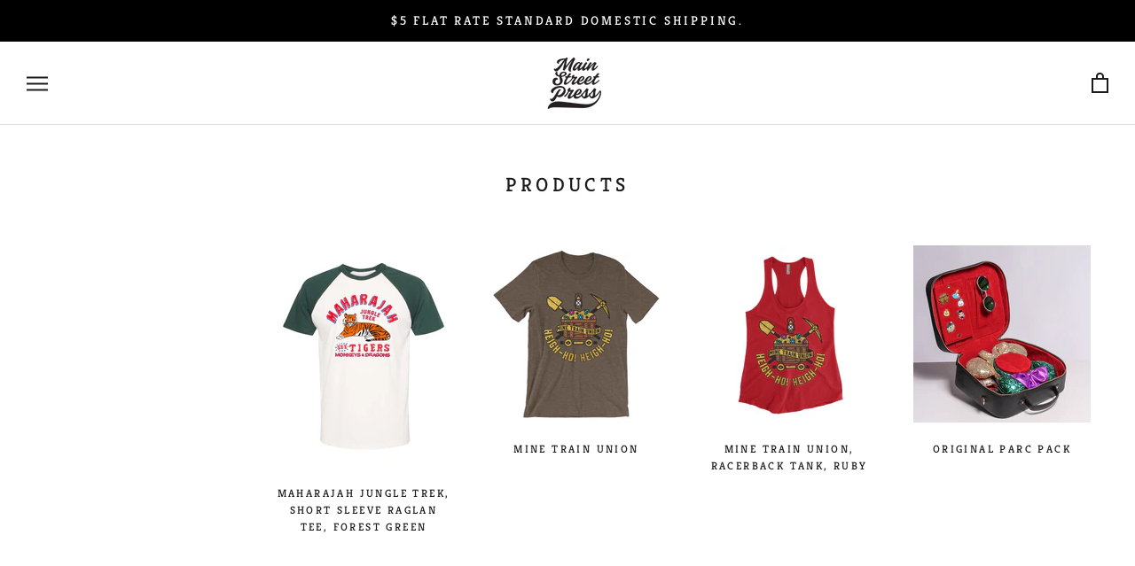

--- FILE ---
content_type: text/html; charset=utf-8
request_url: https://www.themainstreetpress.com/collections/all?page=3
body_size: 45423
content:
<!doctype html>

<html class="no-js" lang="en">
  <head>

    <!-- Google Tag Manager -->
    <script>(function(w,d,s,l,i){w[l]=w[l]||[];w[l].push({'gtm.start':
                                                          new Date().getTime(),event:'gtm.js'});var f=d.getElementsByTagName(s)[0],
    j=d.createElement(s),dl=l!='dataLayer'?'&l='+l:'';j.async=true;j.src=
      'https://www.googletagmanager.com/gtm.js?id='+i+dl;f.parentNode.insertBefore(j,f);
                                })(window,document,'script','dataLayer','GTM-TCJ5WZ9');</script>
    <!-- End Google Tag Manager -->


    <meta charset="utf-8"> 
    <meta http-equiv="X-UA-Compatible" content="IE=edge,chrome=1">
    <meta name="viewport" content="width=device-width, initial-scale=1.0, height=device-height, minimum-scale=1.0, user-scalable=0">
    <meta name="theme-color" content="">

    <title>
      Products &ndash; Page 3 &ndash; Main Street Press Inc.
    </title><!--MB_OPC-->
    <script data-cfasync='false'>   
      if(window.location.pathname=='/securecheckout'){
        document.title = 'Secure checkout';
        var css = 'body > :not(#cartLoader) {display:none !important}',head = document.head || document.getElementsByTagName('head')[0],style = document.createElement('style');  
        head.appendChild(style);style.appendChild(document.createTextNode(css));        
        var svg = "<svg style='position:fixed;top:100px;left:50%;margin-left:-100px;' width='200px'  height='200px'  xmlns='http://www.w3.org/2000/svg' viewBox='0 0 100 100' preserveAspectRatio='xMidYMid' class='lds-rolling' style='background: none;'><circle cx='50' cy='50' fill='none' ng-attr-stroke='' ng-attr-stroke-width='' ng-attr-r='' ng-attr-stroke-dasharray='' stroke='#197bbd' stroke-width='2' r='15' stroke-dasharray='70.68583470577033 25.561944901923447' transform='rotate(243.197 50 50)'><animateTransform attributeName='transform' type='rotate' calcMode='linear' values='0 50 50;360 50 50' keyTimes='0;1' dur='1s' begin='0s' repeatCount='indefinite'></animateTransform></circle></svg>";
        document.open();document.write("<!doctype ht"+"ml><ht"+"ml><bo"+"dy><div id='cartLoader' style='min-height:600px;width:100%;text-align:center;background-color: rgba(255, 255, 255, .5);position:absolute;z-index:9999999999'>"+svg+"</div></b"+"ody></ht"+"ml>");document.close();                
      }
      var opcSettings = {checkoutUrl : 'securecheckout', enabled : true, design : 1, skipCart : false, oneClickBuy : false, customJsFile : '', customCssFile : '', btnSelector : '', enablePopup: false, popupHtml : "",popupBkg : '#ffffff',upsells : [],boosters : {"booster1":"0","booster1_text":"","booster1_text2":"","booster1_min":"0","booster2":"0","booster3":"0","booster3_heading":"","booster3_title1":"","booster3_text1":"","booster3_img1":"","booster3_title2":"","booster3_text2":"","booster3_img2":"","booster3_title3":"","booster3_text3":"","booster3_img3":"","booster3_title4":"","booster3_text4":"","booster3_img4":"","booster4":"0","booster4_img":"","booster5":"1"}};
      var opcLang = {completeOrder : "Complete order", payment : "Payment", shippingMethod : "Shipping method", secureCheckout : "Secure Checkout", paymentNotice : "Please submit information in previous step to show payment methods",shippingNotice : "Please submit shipping information in previous step to show shipping methods",upsellTitle : "Would you like also this? (optional)",upsellAdded : "Product has been successfully added to checkout",addToCheckout : "Add to checkout"};
    </script>
    <!--MB_OPC-->

    <link rel="canonical" href="https://www.themainstreetpress.com/collections/all?page=3"><meta property="og:type" content="website">
  <meta property="og:title" content="Products">
  <meta property="og:image" content="http://www.themainstreetpress.com/cdn/shop/products/GreenRaglanUnisex_grande.jpg?v=1738205081">
  <meta property="og:image:secure_url" content="https://www.themainstreetpress.com/cdn/shop/products/GreenRaglanUnisex_grande.jpg?v=1738205081"><meta property="og:url" content="https://www.themainstreetpress.com/collections/all?page=3">
<meta property="og:site_name" content="Main Street Press Inc."><meta name="twitter:card" content="summary"><meta name="twitter:title" content="Products">
  <meta name="twitter:description" content="">
  <meta name="twitter:image" content="https://www.themainstreetpress.com/cdn/shop/products/GreenRaglanUnisex_600x600_crop_center.jpg?v=1738205081">

    <style>.spf-filter-loading #gf-products > *:not(.spf-product--skeleton), .spf-filter-loading [data-globo-filter-items] > *:not(.spf-product--skeleton){visibility: hidden; opacity: 0}</style>
<script>
  document.getElementsByTagName('html')[0].classList.add('spf-filter-loading');
  window.addEventListener("globoFilterRenderCompleted",function(e){document.getElementsByTagName('html')[0].classList.remove('spf-filter-loading')})
  window.sortByRelevance = false;
  window.moneyFormat = "$ {{amount}}";
  window.GloboMoneyFormat = "$ {{amount}}";
  window.GloboMoneyWithCurrencyFormat = "$ {{amount}} USD";
  window.filterPriceRate = 1;
  window.filterPriceAdjustment = 1;

  window.shopCurrency = "USD";
  window.currentCurrency = "USD";

  window.isMultiCurrency = true;
  window.globoFilterAssetsUrl = '//www.themainstreetpress.com/cdn/shop/t/26/assets/';
  window.assetsUrl = '//www.themainstreetpress.com/cdn/shop/t/26/assets/';
  window.filesUrl = '//www.themainstreetpress.com/cdn/shop/files/';
  var page_id = 1;
  var globo_filters_json = {"default":15720}
  var GloboFilterConfig = {
    api: {
      filterUrl: "https://filter-v2.globosoftware.net/filter",
      searchUrl: "https://filter-v2.globosoftware.net/search",
      url: "https://filter-v2.globosoftware.net",
    },
    shop: {
      name: "Main Street Press Inc.",
      url: "https://www.themainstreetpress.com",
      domain: "the-main-street-press.myshopify.com",
      is_multicurrency: false,
      currency: "USD",
      cur_currency: "USD",
      cur_locale: "en",
      locale: "en",
      root_url: "",
      country_code: "US",
      product_image: {width: 360, height: 504},
      no_image_url: "https://cdn.shopify.com/s/images/themes/product-1.png",
      themeStoreId: 855,
      swatches:  [],
      newUrlStruct: true,
      translation: {"default":{"search":{"suggestions":"Suggestions","collections":"Collections","pages":"Pages","product":"Product","products":"Products","view_all":"Search for","view_all_products":"View all products","not_found":"Sorry, nothing found for","product_not_found":"No products were found","no_result_keywords_suggestions_title":"Popular searches","no_result_products_suggestions_title":"However, You may like","zero_character_keywords_suggestions_title":"Suggestions","zero_character_popular_searches_title":"Popular searches","zero_character_products_suggestions_title":"Trending products"},"form":{"heading":"Search products","select":"-- Select --","search":"Search","submit":"Search","clear":"Clear"},"filter":{"filter_by":"Filter By","clear_all":"Clear All","view":"View","clear":"Clear","in_stock":"In Stock","out_of_stock":"Out of Stock","ready_to_ship":"Ready to ship","search":"Search options","choose_values":"Choose values"},"sort":{"sort_by":"Sort By","manually":"Featured","availability_in_stock_first":"Availability","relevance":"Relevance","best_selling":"Best Selling","alphabetically_a_z":"Alphabetically, A-Z","alphabetically_z_a":"Alphabetically, Z-A","price_low_to_high":"Price, low to high","price_high_to_low":"Price, high to low","date_new_to_old":"Date, new to old","date_old_to_new":"Date, old to new","sale_off":"% Sale off"},"product":{"add_to_cart":"Add to cart","unavailable":"Unavailable","sold_out":"Sold out","sale":"Sale","load_more":"Load more","limit":"Show","search":"Search products","no_results":"Sorry, there are no products in this collection"}}},
      redirects: null,
      images: ["amethyst.png","choice_01.png","choice_02.png","css_image_sprites.png","ice-blue.png","key-lime.png","logo_parc.png","mint.png","papaya.png","password.jpg","peridot.png","periwinkle.png","ruby.png","sapphire.png","sea-green.png","teal.png","topaz.png","user-01.png"],
      settings: {"heading_color":"#1c1b1b","text_color":"#1c1b1b","text_light_color":"#6a6a6a","link_color":"#6a6a6a","background":"#ffffff","light_background":"#fcf6f6","product_on_sale_color":"#f94c43","button_background":"#1c1b1b","button_text_color":"#ffffff","header_background":"#ffffff","header_heading_color":"#1c1b1b","header_light_color":"#6a6a6a","footer_background":"#ffffff","footer_heading_color":"#1c1b1b","footer_text_color":"#6a6a6a","navigation_background":"#1c1b1b","navigation_text_color":"#ffffff","newsletter_popup_background":"#1c1b1b","newsletter_popup_text_color":"#ffffff","secondary_elements_background":"#1c1b1b","secondary_elements_text_color":"#ffffff","heading_font":{"error":"json not allowed for this object"},"heading_size":"normal","uppercase_heading":true,"text_font":{"error":"json not allowed for this object"},"base_text_font_size":14,"currency_conversion_enabled":true,"currency_conversion_round_amounts":true,"currency_conversion_supported_currencies":"USD CAD EUR GBP","currency_conversion_money_format":"money_format","show_page_transition":true,"show_image_zooming":true,"show_element_staggering":false,"search_mode":"product,article,page","size_chart_page":"size-chart","product_show_price_on_hover":true,"product_show_secondary_image":true,"product_info_alignment":"center","product_image_size":"natural","product_list_horizontal_spacing":"small","product_list_vertical_spacing":"large","cart_type":"drawer","cart_enable_notes":true,"cart_show_free_shipping_threshold":false,"cart_free_shipping_threshold":50,"share_image":null,"social_facebook":"https:\/\/www.facebook.com\/mainstreetpress","social_twitter":"https:\/\/twitter.com\/mainstreetpress","social_google_plus":"","social_pinterest":"https:\/\/www.pinterest.com\/mainstreetpress","social_instagram":"https:\/\/instagram.com\/mainstreetpress","social_vimeo":"","social_tumblr":"","social_youtube":"https:\/\/www.youtube.com\/channel\/UCx3HCj5mbG5xyqjnflRNWCg","social_linkedin":"","social_snapchat":"","social_fancy":"","favicon":null,"checkout_header_image":null,"checkout_logo_image":"\/\/www.themainstreetpress.com\/cdn\/shop\/files\/NEW_LOGO-01.png?v=1614286056","checkout_logo_position":"center","checkout_logo_size":"large","checkout_body_background_image":null,"checkout_body_background_color":"#ffffff","checkout_input_background_color_mode":"white","checkout_sidebar_background_image":null,"checkout_sidebar_background_color":"#efefef","checkout_heading_font":"-apple-system, BlinkMacSystemFont, 'Segoe UI', Roboto, Helvetica, Arial, sans-serif, 'Apple Color Emoji', 'Segoe UI Emoji', 'Segoe UI Symbol'","checkout_body_font":"-apple-system, BlinkMacSystemFont, 'Segoe UI', Roboto, Helvetica, Arial, sans-serif, 'Apple Color Emoji', 'Segoe UI Emoji', 'Segoe UI Symbol'","checkout_accent_color":"#1c1b1b","checkout_button_color":"#1c1b1b","checkout_error_color":"#e32c2b","customer_layout":"customer_area"},
      separate_options: null,
      home_filter: false,
      page: "collection",
      layout: "theme"
    },
    taxes: null,
    special_countries: null,
    adjustments: null,

    year_make_model: {
      id: null
    },
    filter: {
      id: globo_filters_json[page_id] || globo_filters_json['default'] || 0,
      layout: 3,
      showCount: true,
      isLoadMore: 0,
      filter_on_search_page: true
    },
    search:{
      enable: true,
      zero_character_suggestion: false,
      layout: 1,
    },
    collection: {
      id:0,
      handle:'all',
      sort: "title-ascending",
      tags: null,
      vendor: null,
      type: null,
      term: null,
      limit: 12,
      products_count: 59,
      excludeTags: null
    },
    customer: false,
    selector: {
      sortBy: '.collection-sorting',
      pagination: '.pagination:first, .paginate:first, .pagination-custom:first, #pagination:first, #gf_pagination_wrap',
      products: '.grid.grid-collage'
    }
  };

</script>
<script defer src="//www.themainstreetpress.com/cdn/shop/t/26/assets/v5.globo.filter.lib.js?v=158112215509461397981669470645"></script>
<link rel="preload stylesheet" href="//www.themainstreetpress.com/cdn/shop/t/26/assets/v5.globo.filter.css?v=66754719799293572841667567166" as="style">

<link rel="preload stylesheet" href="//www.themainstreetpress.com/cdn/shop/t/26/assets/v5.globo.search.css?v=36178431668889589591667567167" as="style">




  <script>
    window.addEventListener('globoFilterRenderSearchCompleted', function () {
      if (document.querySelector('[data-action="close-search"]') !== null) {
        document.querySelector('[data-action="close-search"]').click();
      }
      setTimeout(function(){
        document.querySelector('.gl-d-searchbox-input').focus();
      }, 600);
    });
  </script>
<script>window.performance && window.performance.mark && window.performance.mark('shopify.content_for_header.start');</script><meta id="shopify-digital-wallet" name="shopify-digital-wallet" content="/11706292/digital_wallets/dialog">
<meta name="shopify-checkout-api-token" content="3239bdd939a39142c1d83eb3be3dd6ba">
<meta id="in-context-paypal-metadata" data-shop-id="11706292" data-venmo-supported="false" data-environment="production" data-locale="en_US" data-paypal-v4="true" data-currency="USD">
<link rel="alternate" type="application/atom+xml" title="Feed" href="/collections/all.atom" />
<link rel="prev" href="/collections/all?page=2">
<script async="async" src="/checkouts/internal/preloads.js?locale=en-US"></script>
<link rel="preconnect" href="https://shop.app" crossorigin="anonymous">
<script async="async" src="https://shop.app/checkouts/internal/preloads.js?locale=en-US&shop_id=11706292" crossorigin="anonymous"></script>
<script id="apple-pay-shop-capabilities" type="application/json">{"shopId":11706292,"countryCode":"US","currencyCode":"USD","merchantCapabilities":["supports3DS"],"merchantId":"gid:\/\/shopify\/Shop\/11706292","merchantName":"Main Street Press Inc.","requiredBillingContactFields":["postalAddress","email","phone"],"requiredShippingContactFields":["postalAddress","email","phone"],"shippingType":"shipping","supportedNetworks":["visa","masterCard","amex","discover","elo","jcb"],"total":{"type":"pending","label":"Main Street Press Inc.","amount":"1.00"},"shopifyPaymentsEnabled":true,"supportsSubscriptions":true}</script>
<script id="shopify-features" type="application/json">{"accessToken":"3239bdd939a39142c1d83eb3be3dd6ba","betas":["rich-media-storefront-analytics"],"domain":"www.themainstreetpress.com","predictiveSearch":true,"shopId":11706292,"locale":"en"}</script>
<script>var Shopify = Shopify || {};
Shopify.shop = "the-main-street-press.myshopify.com";
Shopify.locale = "en";
Shopify.currency = {"active":"USD","rate":"1.0"};
Shopify.country = "US";
Shopify.theme = {"name":"Prestige [Afterpay edits 5\/10\/21]","id":120271274064,"schema_name":"Prestige","schema_version":"1.2.2","theme_store_id":855,"role":"main"};
Shopify.theme.handle = "null";
Shopify.theme.style = {"id":null,"handle":null};
Shopify.cdnHost = "www.themainstreetpress.com/cdn";
Shopify.routes = Shopify.routes || {};
Shopify.routes.root = "/";</script>
<script type="module">!function(o){(o.Shopify=o.Shopify||{}).modules=!0}(window);</script>
<script>!function(o){function n(){var o=[];function n(){o.push(Array.prototype.slice.apply(arguments))}return n.q=o,n}var t=o.Shopify=o.Shopify||{};t.loadFeatures=n(),t.autoloadFeatures=n()}(window);</script>
<script>
  window.ShopifyPay = window.ShopifyPay || {};
  window.ShopifyPay.apiHost = "shop.app\/pay";
  window.ShopifyPay.redirectState = null;
</script>
<script id="shop-js-analytics" type="application/json">{"pageType":"collection"}</script>
<script defer="defer" async type="module" src="//www.themainstreetpress.com/cdn/shopifycloud/shop-js/modules/v2/client.init-shop-cart-sync_IZsNAliE.en.esm.js"></script>
<script defer="defer" async type="module" src="//www.themainstreetpress.com/cdn/shopifycloud/shop-js/modules/v2/chunk.common_0OUaOowp.esm.js"></script>
<script type="module">
  await import("//www.themainstreetpress.com/cdn/shopifycloud/shop-js/modules/v2/client.init-shop-cart-sync_IZsNAliE.en.esm.js");
await import("//www.themainstreetpress.com/cdn/shopifycloud/shop-js/modules/v2/chunk.common_0OUaOowp.esm.js");

  window.Shopify.SignInWithShop?.initShopCartSync?.({"fedCMEnabled":true,"windoidEnabled":true});

</script>
<script>
  window.Shopify = window.Shopify || {};
  if (!window.Shopify.featureAssets) window.Shopify.featureAssets = {};
  window.Shopify.featureAssets['shop-js'] = {"shop-cart-sync":["modules/v2/client.shop-cart-sync_DLOhI_0X.en.esm.js","modules/v2/chunk.common_0OUaOowp.esm.js"],"init-fed-cm":["modules/v2/client.init-fed-cm_C6YtU0w6.en.esm.js","modules/v2/chunk.common_0OUaOowp.esm.js"],"shop-button":["modules/v2/client.shop-button_BCMx7GTG.en.esm.js","modules/v2/chunk.common_0OUaOowp.esm.js"],"shop-cash-offers":["modules/v2/client.shop-cash-offers_BT26qb5j.en.esm.js","modules/v2/chunk.common_0OUaOowp.esm.js","modules/v2/chunk.modal_CGo_dVj3.esm.js"],"init-windoid":["modules/v2/client.init-windoid_B9PkRMql.en.esm.js","modules/v2/chunk.common_0OUaOowp.esm.js"],"init-shop-email-lookup-coordinator":["modules/v2/client.init-shop-email-lookup-coordinator_DZkqjsbU.en.esm.js","modules/v2/chunk.common_0OUaOowp.esm.js"],"shop-toast-manager":["modules/v2/client.shop-toast-manager_Di2EnuM7.en.esm.js","modules/v2/chunk.common_0OUaOowp.esm.js"],"shop-login-button":["modules/v2/client.shop-login-button_BtqW_SIO.en.esm.js","modules/v2/chunk.common_0OUaOowp.esm.js","modules/v2/chunk.modal_CGo_dVj3.esm.js"],"avatar":["modules/v2/client.avatar_BTnouDA3.en.esm.js"],"pay-button":["modules/v2/client.pay-button_CWa-C9R1.en.esm.js","modules/v2/chunk.common_0OUaOowp.esm.js"],"init-shop-cart-sync":["modules/v2/client.init-shop-cart-sync_IZsNAliE.en.esm.js","modules/v2/chunk.common_0OUaOowp.esm.js"],"init-customer-accounts":["modules/v2/client.init-customer-accounts_DenGwJTU.en.esm.js","modules/v2/client.shop-login-button_BtqW_SIO.en.esm.js","modules/v2/chunk.common_0OUaOowp.esm.js","modules/v2/chunk.modal_CGo_dVj3.esm.js"],"init-shop-for-new-customer-accounts":["modules/v2/client.init-shop-for-new-customer-accounts_JdHXxpS9.en.esm.js","modules/v2/client.shop-login-button_BtqW_SIO.en.esm.js","modules/v2/chunk.common_0OUaOowp.esm.js","modules/v2/chunk.modal_CGo_dVj3.esm.js"],"init-customer-accounts-sign-up":["modules/v2/client.init-customer-accounts-sign-up_D6__K_p8.en.esm.js","modules/v2/client.shop-login-button_BtqW_SIO.en.esm.js","modules/v2/chunk.common_0OUaOowp.esm.js","modules/v2/chunk.modal_CGo_dVj3.esm.js"],"checkout-modal":["modules/v2/client.checkout-modal_C_ZQDY6s.en.esm.js","modules/v2/chunk.common_0OUaOowp.esm.js","modules/v2/chunk.modal_CGo_dVj3.esm.js"],"shop-follow-button":["modules/v2/client.shop-follow-button_XetIsj8l.en.esm.js","modules/v2/chunk.common_0OUaOowp.esm.js","modules/v2/chunk.modal_CGo_dVj3.esm.js"],"lead-capture":["modules/v2/client.lead-capture_DvA72MRN.en.esm.js","modules/v2/chunk.common_0OUaOowp.esm.js","modules/v2/chunk.modal_CGo_dVj3.esm.js"],"shop-login":["modules/v2/client.shop-login_ClXNxyh6.en.esm.js","modules/v2/chunk.common_0OUaOowp.esm.js","modules/v2/chunk.modal_CGo_dVj3.esm.js"],"payment-terms":["modules/v2/client.payment-terms_CNlwjfZz.en.esm.js","modules/v2/chunk.common_0OUaOowp.esm.js","modules/v2/chunk.modal_CGo_dVj3.esm.js"]};
</script>
<script>(function() {
  var isLoaded = false;
  function asyncLoad() {
    if (isLoaded) return;
    isLoaded = true;
    var urls = ["\/\/static.zotabox.com\/9\/9\/991a401f997ed926e20062ba5d75b1d6\/widgets.js?shop=the-main-street-press.myshopify.com","https:\/\/storage.nfcube.com\/instafeed-438fd6711b66eeaa6d7c116d350056b4.js?shop=the-main-street-press.myshopify.com","https:\/\/customer-first-focus.b-cdn.net\/cffPCLoader_min.js?shop=the-main-street-press.myshopify.com"];
    for (var i = 0; i < urls.length; i++) {
      var s = document.createElement('script');
      s.type = 'text/javascript';
      s.async = true;
      s.src = urls[i];
      var x = document.getElementsByTagName('script')[0];
      x.parentNode.insertBefore(s, x);
    }
  };
  if(window.attachEvent) {
    window.attachEvent('onload', asyncLoad);
  } else {
    window.addEventListener('load', asyncLoad, false);
  }
})();</script>
<script id="__st">var __st={"a":11706292,"offset":-18000,"reqid":"3d1fed85-f4a3-4bc3-a136-919f2649b887-1768361787","pageurl":"www.themainstreetpress.com\/collections\/all?page=3","u":"f06811aabe58","p":"collection"};</script>
<script>window.ShopifyPaypalV4VisibilityTracking = true;</script>
<script id="captcha-bootstrap">!function(){'use strict';const t='contact',e='account',n='new_comment',o=[[t,t],['blogs',n],['comments',n],[t,'customer']],c=[[e,'customer_login'],[e,'guest_login'],[e,'recover_customer_password'],[e,'create_customer']],r=t=>t.map((([t,e])=>`form[action*='/${t}']:not([data-nocaptcha='true']) input[name='form_type'][value='${e}']`)).join(','),a=t=>()=>t?[...document.querySelectorAll(t)].map((t=>t.form)):[];function s(){const t=[...o],e=r(t);return a(e)}const i='password',u='form_key',d=['recaptcha-v3-token','g-recaptcha-response','h-captcha-response',i],f=()=>{try{return window.sessionStorage}catch{return}},m='__shopify_v',_=t=>t.elements[u];function p(t,e,n=!1){try{const o=window.sessionStorage,c=JSON.parse(o.getItem(e)),{data:r}=function(t){const{data:e,action:n}=t;return t[m]||n?{data:e,action:n}:{data:t,action:n}}(c);for(const[e,n]of Object.entries(r))t.elements[e]&&(t.elements[e].value=n);n&&o.removeItem(e)}catch(o){console.error('form repopulation failed',{error:o})}}const l='form_type',E='cptcha';function T(t){t.dataset[E]=!0}const w=window,h=w.document,L='Shopify',v='ce_forms',y='captcha';let A=!1;((t,e)=>{const n=(g='f06e6c50-85a8-45c8-87d0-21a2b65856fe',I='https://cdn.shopify.com/shopifycloud/storefront-forms-hcaptcha/ce_storefront_forms_captcha_hcaptcha.v1.5.2.iife.js',D={infoText:'Protected by hCaptcha',privacyText:'Privacy',termsText:'Terms'},(t,e,n)=>{const o=w[L][v],c=o.bindForm;if(c)return c(t,g,e,D).then(n);var r;o.q.push([[t,g,e,D],n]),r=I,A||(h.body.append(Object.assign(h.createElement('script'),{id:'captcha-provider',async:!0,src:r})),A=!0)});var g,I,D;w[L]=w[L]||{},w[L][v]=w[L][v]||{},w[L][v].q=[],w[L][y]=w[L][y]||{},w[L][y].protect=function(t,e){n(t,void 0,e),T(t)},Object.freeze(w[L][y]),function(t,e,n,w,h,L){const[v,y,A,g]=function(t,e,n){const i=e?o:[],u=t?c:[],d=[...i,...u],f=r(d),m=r(i),_=r(d.filter((([t,e])=>n.includes(e))));return[a(f),a(m),a(_),s()]}(w,h,L),I=t=>{const e=t.target;return e instanceof HTMLFormElement?e:e&&e.form},D=t=>v().includes(t);t.addEventListener('submit',(t=>{const e=I(t);if(!e)return;const n=D(e)&&!e.dataset.hcaptchaBound&&!e.dataset.recaptchaBound,o=_(e),c=g().includes(e)&&(!o||!o.value);(n||c)&&t.preventDefault(),c&&!n&&(function(t){try{if(!f())return;!function(t){const e=f();if(!e)return;const n=_(t);if(!n)return;const o=n.value;o&&e.removeItem(o)}(t);const e=Array.from(Array(32),(()=>Math.random().toString(36)[2])).join('');!function(t,e){_(t)||t.append(Object.assign(document.createElement('input'),{type:'hidden',name:u})),t.elements[u].value=e}(t,e),function(t,e){const n=f();if(!n)return;const o=[...t.querySelectorAll(`input[type='${i}']`)].map((({name:t})=>t)),c=[...d,...o],r={};for(const[a,s]of new FormData(t).entries())c.includes(a)||(r[a]=s);n.setItem(e,JSON.stringify({[m]:1,action:t.action,data:r}))}(t,e)}catch(e){console.error('failed to persist form',e)}}(e),e.submit())}));const S=(t,e)=>{t&&!t.dataset[E]&&(n(t,e.some((e=>e===t))),T(t))};for(const o of['focusin','change'])t.addEventListener(o,(t=>{const e=I(t);D(e)&&S(e,y())}));const B=e.get('form_key'),M=e.get(l),P=B&&M;t.addEventListener('DOMContentLoaded',(()=>{const t=y();if(P)for(const e of t)e.elements[l].value===M&&p(e,B);[...new Set([...A(),...v().filter((t=>'true'===t.dataset.shopifyCaptcha))])].forEach((e=>S(e,t)))}))}(h,new URLSearchParams(w.location.search),n,t,e,['guest_login'])})(!0,!0)}();</script>
<script integrity="sha256-4kQ18oKyAcykRKYeNunJcIwy7WH5gtpwJnB7kiuLZ1E=" data-source-attribution="shopify.loadfeatures" defer="defer" src="//www.themainstreetpress.com/cdn/shopifycloud/storefront/assets/storefront/load_feature-a0a9edcb.js" crossorigin="anonymous"></script>
<script crossorigin="anonymous" defer="defer" src="//www.themainstreetpress.com/cdn/shopifycloud/storefront/assets/shopify_pay/storefront-65b4c6d7.js?v=20250812"></script>
<script data-source-attribution="shopify.dynamic_checkout.dynamic.init">var Shopify=Shopify||{};Shopify.PaymentButton=Shopify.PaymentButton||{isStorefrontPortableWallets:!0,init:function(){window.Shopify.PaymentButton.init=function(){};var t=document.createElement("script");t.src="https://www.themainstreetpress.com/cdn/shopifycloud/portable-wallets/latest/portable-wallets.en.js",t.type="module",document.head.appendChild(t)}};
</script>
<script data-source-attribution="shopify.dynamic_checkout.buyer_consent">
  function portableWalletsHideBuyerConsent(e){var t=document.getElementById("shopify-buyer-consent"),n=document.getElementById("shopify-subscription-policy-button");t&&n&&(t.classList.add("hidden"),t.setAttribute("aria-hidden","true"),n.removeEventListener("click",e))}function portableWalletsShowBuyerConsent(e){var t=document.getElementById("shopify-buyer-consent"),n=document.getElementById("shopify-subscription-policy-button");t&&n&&(t.classList.remove("hidden"),t.removeAttribute("aria-hidden"),n.addEventListener("click",e))}window.Shopify?.PaymentButton&&(window.Shopify.PaymentButton.hideBuyerConsent=portableWalletsHideBuyerConsent,window.Shopify.PaymentButton.showBuyerConsent=portableWalletsShowBuyerConsent);
</script>
<script data-source-attribution="shopify.dynamic_checkout.cart.bootstrap">document.addEventListener("DOMContentLoaded",(function(){function t(){return document.querySelector("shopify-accelerated-checkout-cart, shopify-accelerated-checkout")}if(t())Shopify.PaymentButton.init();else{new MutationObserver((function(e,n){t()&&(Shopify.PaymentButton.init(),n.disconnect())})).observe(document.body,{childList:!0,subtree:!0})}}));
</script>
<link id="shopify-accelerated-checkout-styles" rel="stylesheet" media="screen" href="https://www.themainstreetpress.com/cdn/shopifycloud/portable-wallets/latest/accelerated-checkout-backwards-compat.css" crossorigin="anonymous">
<style id="shopify-accelerated-checkout-cart">
        #shopify-buyer-consent {
  margin-top: 1em;
  display: inline-block;
  width: 100%;
}

#shopify-buyer-consent.hidden {
  display: none;
}

#shopify-subscription-policy-button {
  background: none;
  border: none;
  padding: 0;
  text-decoration: underline;
  font-size: inherit;
  cursor: pointer;
}

#shopify-subscription-policy-button::before {
  box-shadow: none;
}

      </style>

<script>window.performance && window.performance.mark && window.performance.mark('shopify.content_for_header.end');</script>

    <link rel="stylesheet" href="//www.themainstreetpress.com/cdn/shop/t/26/assets/theme.scss.css?v=177275053392336837901759331618">

    <script>
      // This allows to expose several variables to the global scope, to be used in scripts
      window.theme = {
        template: "collection",
        shopCurrency: "USD",
        moneyFormat: "$ {{amount}}",
        moneyWithCurrencyFormat: "$ {{amount}} USD",
        currencyConversionEnabled: true,
        currencyConversionMoneyFormat: "money_format",
        currencyConversionRoundAmounts: true,
        productImageSize: "natural",
        searchMode: "product,article,page",
        showPageTransition: true,
        showElementStaggering: false,
        showImageZooming: true,
        enableExperimentalResizeObserver: false
      };

      window.languages = {
        cartAddNote: "Add Order Note",
        cartEditNote: "Edit Order Note",
        productImageLoadingError: "This image could not be loaded. Please try to reload the page.",
        productFormAddToCart: "Add to cart",
        productFormUnavailable: "Unavailable",
        productFormSoldOut: "Sign Up for Alert!",
        shippingEstimatorOneResult: "1 option available:",
        shippingEstimatorMoreResults: "{{count}} options available:",
        shippingEstimatorNoResults: "No shipping could be found"
      };

      window.lazySizesConfig = {
        loadHidden: false,
        hFac: 0.5,
        expFactor: 2,
        ricTimeout: 150,
        lazyClass: 'Image--lazyLoad',
        loadingClass: 'Image--lazyLoading',
        loadedClass: 'Image--lazyLoaded'
      };

      document.documentElement.className = document.documentElement.className.replace('no-js', 'js');
      document.documentElement.style.setProperty('--window-height', window.innerHeight + 'px');

      // We do a quick detection of some features (we could use Modernizr but for so little...)
      (function() {
        document.documentElement.className += ((window.CSS && window.CSS.supports('(position: sticky) or (position: -webkit-sticky)')) ? ' supports-sticky' : ' no-supports-sticky');
        document.documentElement.className += (window.matchMedia('(-moz-touch-enabled: 1), (hover: none)')).matches ? ' no-supports-hover' : ' supports-hover';
      }());

      window.onpageshow = function (event) {
        if (event.persisted) {
          window.location.reload();
        }
      };
    </script>

    <script src="//www.themainstreetpress.com/cdn/shop/t/26/assets/lazysizes.min.js?v=174358363404432586981620652787" async></script>

    
    <script src="//cdn.shopify.com/s/javascripts/currencies.js" defer></script>
    
<script src="https://polyfill-fastly.net/v2/polyfill.min.js?features=fetch,Element.prototype.closest,Element.prototype.remove,Element.prototype.classList,Array.prototype.includes,Array.prototype.fill,Object.assign,CustomEvent,IntersectionObserver,IntersectionObserverEntry" defer></script>
    <script src="//www.themainstreetpress.com/cdn/shop/t/26/assets/libs.min.js?v=88466822118989791001620652788" defer></script>
    <script src="//www.themainstreetpress.com/cdn/shop/t/26/assets/theme.min.js?v=9734501103880002981620652796" defer></script>
    <script src="//www.themainstreetpress.com/cdn/shop/t/26/assets/custom.js?v=8814717088703906631620652777" defer></script>

    
    <!-- "snippets/judgeme_core.liquid" was not rendered, the associated app was uninstalled -->

    <!-- Hotjar Tracking Code for www.themainstreetpress.com -->
    <script>
      (function(h,o,t,j,a,r){
        h.hj=h.hj||function(){(h.hj.q=h.hj.q||[]).push(arguments)};
        h._hjSettings={hjid:642517,hjsv:6};
        a=o.getElementsByTagName('head')[0];
        r=o.createElement('script');r.async=1;
        r.src=t+h._hjSettings.hjid+j+h._hjSettings.hjsv;
        a.appendChild(r);
      })(window,document,'https://static.hotjar.com/c/hotjar-','.js?sv=');
    </script>



    <!--begin-bc-sf-filter-css-->
    <link href="//www.themainstreetpress.com/cdn/shop/t/26/assets/bc-sf-filter.scss.css?v=8738530691367755971702405443" rel="stylesheet" type="text/css" media="all" />

    <!--end-bc-sf-filter-css-->

    <!-- "snippets/shogun-head.liquid" was not rendered, the associated app was uninstalled -->
    <!--Gem_Page_Header_Script-->
        


    <!--End_Gem_Page_Header_Script-->


    <meta name="facebook-domain-verification" content="q7i2eitbuvelmuwxoiw20kj23qyuqn" />
<script
    src="https://js.afterpay.com/afterpay-1.x.js"
    data-min="1.00"
    data-max="2000.00"
    async 
></script>
  


    

    
  
<link href="https://monorail-edge.shopifysvc.com" rel="dns-prefetch">
<script>(function(){if ("sendBeacon" in navigator && "performance" in window) {try {var session_token_from_headers = performance.getEntriesByType('navigation')[0].serverTiming.find(x => x.name == '_s').description;} catch {var session_token_from_headers = undefined;}var session_cookie_matches = document.cookie.match(/_shopify_s=([^;]*)/);var session_token_from_cookie = session_cookie_matches && session_cookie_matches.length === 2 ? session_cookie_matches[1] : "";var session_token = session_token_from_headers || session_token_from_cookie || "";function handle_abandonment_event(e) {var entries = performance.getEntries().filter(function(entry) {return /monorail-edge.shopifysvc.com/.test(entry.name);});if (!window.abandonment_tracked && entries.length === 0) {window.abandonment_tracked = true;var currentMs = Date.now();var navigation_start = performance.timing.navigationStart;var payload = {shop_id: 11706292,url: window.location.href,navigation_start,duration: currentMs - navigation_start,session_token,page_type: "collection"};window.navigator.sendBeacon("https://monorail-edge.shopifysvc.com/v1/produce", JSON.stringify({schema_id: "online_store_buyer_site_abandonment/1.1",payload: payload,metadata: {event_created_at_ms: currentMs,event_sent_at_ms: currentMs}}));}}window.addEventListener('pagehide', handle_abandonment_event);}}());</script>
<script id="web-pixels-manager-setup">(function e(e,d,r,n,o){if(void 0===o&&(o={}),!Boolean(null===(a=null===(i=window.Shopify)||void 0===i?void 0:i.analytics)||void 0===a?void 0:a.replayQueue)){var i,a;window.Shopify=window.Shopify||{};var t=window.Shopify;t.analytics=t.analytics||{};var s=t.analytics;s.replayQueue=[],s.publish=function(e,d,r){return s.replayQueue.push([e,d,r]),!0};try{self.performance.mark("wpm:start")}catch(e){}var l=function(){var e={modern:/Edge?\/(1{2}[4-9]|1[2-9]\d|[2-9]\d{2}|\d{4,})\.\d+(\.\d+|)|Firefox\/(1{2}[4-9]|1[2-9]\d|[2-9]\d{2}|\d{4,})\.\d+(\.\d+|)|Chrom(ium|e)\/(9{2}|\d{3,})\.\d+(\.\d+|)|(Maci|X1{2}).+ Version\/(15\.\d+|(1[6-9]|[2-9]\d|\d{3,})\.\d+)([,.]\d+|)( \(\w+\)|)( Mobile\/\w+|) Safari\/|Chrome.+OPR\/(9{2}|\d{3,})\.\d+\.\d+|(CPU[ +]OS|iPhone[ +]OS|CPU[ +]iPhone|CPU IPhone OS|CPU iPad OS)[ +]+(15[._]\d+|(1[6-9]|[2-9]\d|\d{3,})[._]\d+)([._]\d+|)|Android:?[ /-](13[3-9]|1[4-9]\d|[2-9]\d{2}|\d{4,})(\.\d+|)(\.\d+|)|Android.+Firefox\/(13[5-9]|1[4-9]\d|[2-9]\d{2}|\d{4,})\.\d+(\.\d+|)|Android.+Chrom(ium|e)\/(13[3-9]|1[4-9]\d|[2-9]\d{2}|\d{4,})\.\d+(\.\d+|)|SamsungBrowser\/([2-9]\d|\d{3,})\.\d+/,legacy:/Edge?\/(1[6-9]|[2-9]\d|\d{3,})\.\d+(\.\d+|)|Firefox\/(5[4-9]|[6-9]\d|\d{3,})\.\d+(\.\d+|)|Chrom(ium|e)\/(5[1-9]|[6-9]\d|\d{3,})\.\d+(\.\d+|)([\d.]+$|.*Safari\/(?![\d.]+ Edge\/[\d.]+$))|(Maci|X1{2}).+ Version\/(10\.\d+|(1[1-9]|[2-9]\d|\d{3,})\.\d+)([,.]\d+|)( \(\w+\)|)( Mobile\/\w+|) Safari\/|Chrome.+OPR\/(3[89]|[4-9]\d|\d{3,})\.\d+\.\d+|(CPU[ +]OS|iPhone[ +]OS|CPU[ +]iPhone|CPU IPhone OS|CPU iPad OS)[ +]+(10[._]\d+|(1[1-9]|[2-9]\d|\d{3,})[._]\d+)([._]\d+|)|Android:?[ /-](13[3-9]|1[4-9]\d|[2-9]\d{2}|\d{4,})(\.\d+|)(\.\d+|)|Mobile Safari.+OPR\/([89]\d|\d{3,})\.\d+\.\d+|Android.+Firefox\/(13[5-9]|1[4-9]\d|[2-9]\d{2}|\d{4,})\.\d+(\.\d+|)|Android.+Chrom(ium|e)\/(13[3-9]|1[4-9]\d|[2-9]\d{2}|\d{4,})\.\d+(\.\d+|)|Android.+(UC? ?Browser|UCWEB|U3)[ /]?(15\.([5-9]|\d{2,})|(1[6-9]|[2-9]\d|\d{3,})\.\d+)\.\d+|SamsungBrowser\/(5\.\d+|([6-9]|\d{2,})\.\d+)|Android.+MQ{2}Browser\/(14(\.(9|\d{2,})|)|(1[5-9]|[2-9]\d|\d{3,})(\.\d+|))(\.\d+|)|K[Aa][Ii]OS\/(3\.\d+|([4-9]|\d{2,})\.\d+)(\.\d+|)/},d=e.modern,r=e.legacy,n=navigator.userAgent;return n.match(d)?"modern":n.match(r)?"legacy":"unknown"}(),u="modern"===l?"modern":"legacy",c=(null!=n?n:{modern:"",legacy:""})[u],f=function(e){return[e.baseUrl,"/wpm","/b",e.hashVersion,"modern"===e.buildTarget?"m":"l",".js"].join("")}({baseUrl:d,hashVersion:r,buildTarget:u}),m=function(e){var d=e.version,r=e.bundleTarget,n=e.surface,o=e.pageUrl,i=e.monorailEndpoint;return{emit:function(e){var a=e.status,t=e.errorMsg,s=(new Date).getTime(),l=JSON.stringify({metadata:{event_sent_at_ms:s},events:[{schema_id:"web_pixels_manager_load/3.1",payload:{version:d,bundle_target:r,page_url:o,status:a,surface:n,error_msg:t},metadata:{event_created_at_ms:s}}]});if(!i)return console&&console.warn&&console.warn("[Web Pixels Manager] No Monorail endpoint provided, skipping logging."),!1;try{return self.navigator.sendBeacon.bind(self.navigator)(i,l)}catch(e){}var u=new XMLHttpRequest;try{return u.open("POST",i,!0),u.setRequestHeader("Content-Type","text/plain"),u.send(l),!0}catch(e){return console&&console.warn&&console.warn("[Web Pixels Manager] Got an unhandled error while logging to Monorail."),!1}}}}({version:r,bundleTarget:l,surface:e.surface,pageUrl:self.location.href,monorailEndpoint:e.monorailEndpoint});try{o.browserTarget=l,function(e){var d=e.src,r=e.async,n=void 0===r||r,o=e.onload,i=e.onerror,a=e.sri,t=e.scriptDataAttributes,s=void 0===t?{}:t,l=document.createElement("script"),u=document.querySelector("head"),c=document.querySelector("body");if(l.async=n,l.src=d,a&&(l.integrity=a,l.crossOrigin="anonymous"),s)for(var f in s)if(Object.prototype.hasOwnProperty.call(s,f))try{l.dataset[f]=s[f]}catch(e){}if(o&&l.addEventListener("load",o),i&&l.addEventListener("error",i),u)u.appendChild(l);else{if(!c)throw new Error("Did not find a head or body element to append the script");c.appendChild(l)}}({src:f,async:!0,onload:function(){if(!function(){var e,d;return Boolean(null===(d=null===(e=window.Shopify)||void 0===e?void 0:e.analytics)||void 0===d?void 0:d.initialized)}()){var d=window.webPixelsManager.init(e)||void 0;if(d){var r=window.Shopify.analytics;r.replayQueue.forEach((function(e){var r=e[0],n=e[1],o=e[2];d.publishCustomEvent(r,n,o)})),r.replayQueue=[],r.publish=d.publishCustomEvent,r.visitor=d.visitor,r.initialized=!0}}},onerror:function(){return m.emit({status:"failed",errorMsg:"".concat(f," has failed to load")})},sri:function(e){var d=/^sha384-[A-Za-z0-9+/=]+$/;return"string"==typeof e&&d.test(e)}(c)?c:"",scriptDataAttributes:o}),m.emit({status:"loading"})}catch(e){m.emit({status:"failed",errorMsg:(null==e?void 0:e.message)||"Unknown error"})}}})({shopId: 11706292,storefrontBaseUrl: "https://www.themainstreetpress.com",extensionsBaseUrl: "https://extensions.shopifycdn.com/cdn/shopifycloud/web-pixels-manager",monorailEndpoint: "https://monorail-edge.shopifysvc.com/unstable/produce_batch",surface: "storefront-renderer",enabledBetaFlags: ["2dca8a86","a0d5f9d2"],webPixelsConfigList: [{"id":"135528528","configuration":"{\"pixel_id\":\"1689123994668913\",\"pixel_type\":\"facebook_pixel\",\"metaapp_system_user_token\":\"-\"}","eventPayloadVersion":"v1","runtimeContext":"OPEN","scriptVersion":"ca16bc87fe92b6042fbaa3acc2fbdaa6","type":"APP","apiClientId":2329312,"privacyPurposes":["ANALYTICS","MARKETING","SALE_OF_DATA"],"dataSharingAdjustments":{"protectedCustomerApprovalScopes":["read_customer_address","read_customer_email","read_customer_name","read_customer_personal_data","read_customer_phone"]}},{"id":"37060688","configuration":"{\"tagID\":\"2613777427803\"}","eventPayloadVersion":"v1","runtimeContext":"STRICT","scriptVersion":"18031546ee651571ed29edbe71a3550b","type":"APP","apiClientId":3009811,"privacyPurposes":["ANALYTICS","MARKETING","SALE_OF_DATA"],"dataSharingAdjustments":{"protectedCustomerApprovalScopes":["read_customer_address","read_customer_email","read_customer_name","read_customer_personal_data","read_customer_phone"]}},{"id":"shopify-app-pixel","configuration":"{}","eventPayloadVersion":"v1","runtimeContext":"STRICT","scriptVersion":"0450","apiClientId":"shopify-pixel","type":"APP","privacyPurposes":["ANALYTICS","MARKETING"]},{"id":"shopify-custom-pixel","eventPayloadVersion":"v1","runtimeContext":"LAX","scriptVersion":"0450","apiClientId":"shopify-pixel","type":"CUSTOM","privacyPurposes":["ANALYTICS","MARKETING"]}],isMerchantRequest: false,initData: {"shop":{"name":"Main Street Press Inc.","paymentSettings":{"currencyCode":"USD"},"myshopifyDomain":"the-main-street-press.myshopify.com","countryCode":"US","storefrontUrl":"https:\/\/www.themainstreetpress.com"},"customer":null,"cart":null,"checkout":null,"productVariants":[],"purchasingCompany":null},},"https://www.themainstreetpress.com/cdn","7cecd0b6w90c54c6cpe92089d5m57a67346",{"modern":"","legacy":""},{"shopId":"11706292","storefrontBaseUrl":"https:\/\/www.themainstreetpress.com","extensionBaseUrl":"https:\/\/extensions.shopifycdn.com\/cdn\/shopifycloud\/web-pixels-manager","surface":"storefront-renderer","enabledBetaFlags":"[\"2dca8a86\", \"a0d5f9d2\"]","isMerchantRequest":"false","hashVersion":"7cecd0b6w90c54c6cpe92089d5m57a67346","publish":"custom","events":"[[\"page_viewed\",{}],[\"collection_viewed\",{\"collection\":{\"id\":\"\",\"title\":\"Products\",\"productVariants\":[{\"price\":{\"amount\":24.0,\"currencyCode\":\"USD\"},\"product\":{\"title\":\"Maharajah Jungle Trek, Short Sleeve Raglan Tee, Forest Green\",\"vendor\":\"Main Street Press Inc.\",\"id\":\"4627884539984\",\"untranslatedTitle\":\"Maharajah Jungle Trek, Short Sleeve Raglan Tee, Forest Green\",\"url\":\"\/products\/maharajah-jungle-trek-short-sleeve-raglan-crew-neck-tee-forest-green\",\"type\":\"Tees\"},\"id\":\"32431267512400\",\"image\":{\"src\":\"\/\/www.themainstreetpress.com\/cdn\/shop\/products\/GreenRaglanUnisex.jpg?v=1738205081\"},\"sku\":\"\",\"title\":\"XS \/ Forest Green\",\"untranslatedTitle\":\"XS \/ Forest Green\"},{\"price\":{\"amount\":10.0,\"currencyCode\":\"USD\"},\"product\":{\"title\":\"Mine Train Union\",\"vendor\":\"The Main Street Press\",\"id\":\"10534864397\",\"untranslatedTitle\":\"Mine Train Union\",\"url\":\"\/products\/mine-train-union-crew-neck-tee-heather-brown\",\"type\":\"Tees\"},\"id\":\"41113800461\",\"image\":{\"src\":\"\/\/www.themainstreetpress.com\/cdn\/shop\/products\/Topaz_Crew_Neck.jpg?v=1571667398\"},\"sku\":\"0031\",\"title\":\"XS \/ Topaz\",\"untranslatedTitle\":\"XS \/ Topaz\"},{\"price\":{\"amount\":24.0,\"currencyCode\":\"USD\"},\"product\":{\"title\":\"Mine Train Union, Racerback Tank, Ruby\",\"vendor\":\"The Main Street Press\",\"id\":\"1512927264848\",\"untranslatedTitle\":\"Mine Train Union, Racerback Tank, Ruby\",\"url\":\"\/products\/mine-train-union-racerback-tank-ruby\",\"type\":\"Tees\"},\"id\":\"40106561273936\",\"image\":{\"src\":\"\/\/www.themainstreetpress.com\/cdn\/shop\/products\/RUBY_RACERBACK_TANK.jpg?v=1571667402\"},\"sku\":\"\",\"title\":\"S \/ Ruby\",\"untranslatedTitle\":\"S \/ Ruby\"},{\"price\":{\"amount\":98.0,\"currencyCode\":\"USD\"},\"product\":{\"title\":\"Original Parc Pack\",\"vendor\":\"Main Street Press Inc.\",\"id\":\"7150643380304\",\"untranslatedTitle\":\"Original Parc Pack\",\"url\":\"\/products\/original-parc-pack\",\"type\":\"Accessories\"},\"id\":\"41069093847120\",\"image\":{\"src\":\"\/\/www.themainstreetpress.com\/cdn\/shop\/files\/Inside01.png?v=1738095995\"},\"sku\":null,\"title\":\"Red\",\"untranslatedTitle\":\"Red\"},{\"price\":{\"amount\":98.0,\"currencyCode\":\"USD\"},\"product\":{\"title\":\"Original Parc Pack -  Red Bow\",\"vendor\":\"Main Street Press Inc.\",\"id\":\"226034090016\",\"untranslatedTitle\":\"Original Parc Pack -  Red Bow\",\"url\":\"\/products\/parc-pack\",\"type\":\"Accessories\"},\"id\":\"2539753144352\",\"image\":{\"src\":\"\/\/www.themainstreetpress.com\/cdn\/shop\/files\/Inside01.png?v=1738095995\"},\"sku\":\"\",\"title\":\"Red\",\"untranslatedTitle\":\"Red\"},{\"price\":{\"amount\":25.0,\"currencyCode\":\"USD\"},\"product\":{\"title\":\"People Mover\",\"vendor\":\"The Main Street Press\",\"id\":\"5425202305\",\"untranslatedTitle\":\"People Mover\",\"url\":\"\/products\/peoplemover-3-4-sleeve-baseball-raglan-the-main-street-press\",\"type\":\"Tees\"},\"id\":\"16670115905\",\"image\":{\"src\":\"\/\/www.themainstreetpress.com\/cdn\/shop\/products\/1_8f5b2b10-fb52-43c9-9a3a-4c42fd2af467.jpg?v=1571667396\"},\"sku\":\"\",\"title\":\"XS \/ White\",\"untranslatedTitle\":\"XS \/ White\"},{\"price\":{\"amount\":24.0,\"currencyCode\":\"USD\"},\"product\":{\"title\":\"Take Me 2  Racerback\",\"vendor\":\"The Main Street Press\",\"id\":\"5735321729\",\"untranslatedTitle\":\"Take Me 2  Racerback\",\"url\":\"\/products\/take-me-2-disney-jersey-racerback-tank-mint\",\"type\":\"Tees\"},\"id\":\"40106585096272\",\"image\":{\"src\":\"\/\/www.themainstreetpress.com\/cdn\/shop\/products\/image_b1612e4e-a961-480f-b90a-6b2e70771823.jpg?v=1571667397\"},\"sku\":\"\",\"title\":\"S \/ Mint\",\"untranslatedTitle\":\"S \/ Mint\"},{\"price\":{\"amount\":15.0,\"currencyCode\":\"USD\"},\"product\":{\"title\":\"Take Me 2, Crew Neck Tee\",\"vendor\":\"Main Street Press Inc.\",\"id\":\"770715320412\",\"untranslatedTitle\":\"Take Me 2, Crew Neck Tee\",\"url\":\"\/products\/take-me-2-crew-neck\",\"type\":\"Tees\"},\"id\":\"8643336274012\",\"image\":{\"src\":\"\/\/www.themainstreetpress.com\/cdn\/shop\/products\/image_570c06cb-eb42-466d-a069-0fb1f7e3182e.jpg?v=1571667401\"},\"sku\":null,\"title\":\"XS \/ Red\",\"untranslatedTitle\":\"XS \/ Red\"},{\"price\":{\"amount\":22.0,\"currencyCode\":\"USD\"},\"product\":{\"title\":\"Tale as Old as Time\",\"vendor\":\"The Main Street Press\",\"id\":\"6775480418384\",\"untranslatedTitle\":\"Tale as Old as Time\",\"url\":\"\/products\/tale-as-old-as-time-crew-neck-tee-yellow\",\"type\":\"Tees\"},\"id\":\"39988860518480\",\"image\":{\"src\":\"\/\/www.themainstreetpress.com\/cdn\/shop\/products\/TaleBelleGold2.png?v=1669434300\"},\"sku\":null,\"title\":\"XS \/ Yellow\",\"untranslatedTitle\":\"XS \/ Yellow\"},{\"price\":{\"amount\":42.0,\"currencyCode\":\"USD\"},\"product\":{\"title\":\"Tomorrowland Transit Sweatshirt\",\"vendor\":\"Main Street Press Inc.\",\"id\":\"6775483170896\",\"untranslatedTitle\":\"Tomorrowland Transit Sweatshirt\",\"url\":\"\/products\/tomorrowland-transit-crew-neck-sweatshirt-white\",\"type\":\"Tees\"},\"id\":\"39988865138768\",\"image\":{\"src\":\"\/\/www.themainstreetpress.com\/cdn\/shop\/products\/WhiteTTA3.png?v=1669434857\"},\"sku\":null,\"title\":\"S \/ White\",\"untranslatedTitle\":\"S \/ White\"},{\"price\":{\"amount\":35.0,\"currencyCode\":\"USD\"},\"product\":{\"title\":\"Vintage Inaugural Year | Long Sleeve | Championship Gold\",\"vendor\":\"Main Street Press Inc.\",\"id\":\"7119623520336\",\"untranslatedTitle\":\"Vintage Inaugural Year | Long Sleeve | Championship Gold\",\"url\":\"\/products\/vintage-inaugural-year-long-sleeve-championship-gold\",\"type\":\"Sweaters\"},\"id\":\"40965835456592\",\"image\":{\"src\":\"\/\/www.themainstreetpress.com\/cdn\/shop\/files\/GoldLS_5cdb190e-7d17-4124-b49c-0f6322e30c67.png?v=1729986386\"},\"sku\":null,\"title\":\"Championship Gold\",\"untranslatedTitle\":\"Championship Gold\"},{\"price\":{\"amount\":35.0,\"currencyCode\":\"USD\"},\"product\":{\"title\":\"Vintage Inaugural Year | Long Sleeve | Gray\",\"vendor\":\"Main Street Press Inc.\",\"id\":\"7119623618640\",\"untranslatedTitle\":\"Vintage Inaugural Year | Long Sleeve | Gray\",\"url\":\"\/products\/vintage-inaugural-year-long-sleeve-gray\",\"type\":\"Sweaters\"},\"id\":\"40965835849808\",\"image\":{\"src\":\"\/\/www.themainstreetpress.com\/cdn\/shop\/files\/AshLS_f3e1b3c8-824c-4afb-8631-d7b5afa63660.png?v=1729986329\"},\"sku\":null,\"title\":\"Gray\",\"untranslatedTitle\":\"Gray\"},{\"price\":{\"amount\":35.0,\"currencyCode\":\"USD\"},\"product\":{\"title\":\"Vintage Inaugural Year | Long Sleeve | Ice White\",\"vendor\":\"Main Street Press Inc.\",\"id\":\"7119623782480\",\"untranslatedTitle\":\"Vintage Inaugural Year | Long Sleeve | Ice White\",\"url\":\"\/products\/vintage-inaugural-year-long-sleeve-ice-white\",\"type\":\"Sweaters\"},\"id\":\"40965836210256\",\"image\":{\"src\":\"\/\/www.themainstreetpress.com\/cdn\/shop\/files\/WhiteLS_8cdc1010-c801-4434-82f5-9203bada13e7.png?v=1729986487\"},\"sku\":null,\"title\":\"Championship Gold\",\"untranslatedTitle\":\"Championship Gold\"},{\"price\":{\"amount\":35.0,\"currencyCode\":\"USD\"},\"product\":{\"title\":\"Vintage Inaugural Year | Long Sleeve | Sky Blue\",\"vendor\":\"Main Street Press Inc.\",\"id\":\"7119623585872\",\"untranslatedTitle\":\"Vintage Inaugural Year | Long Sleeve | Sky Blue\",\"url\":\"\/products\/vintage-inaugural-year-long-sleeve-sky-blue\",\"type\":\"Sweaters\"},\"id\":\"40965835653200\",\"image\":{\"src\":\"\/\/www.themainstreetpress.com\/cdn\/shop\/files\/LightBlueLS_a55a1a00-053f-450b-838c-99c3b549e527.png?v=1729986584\"},\"sku\":null,\"title\":\"Championship Gold\",\"untranslatedTitle\":\"Championship Gold\"},{\"price\":{\"amount\":52.0,\"currencyCode\":\"USD\"},\"product\":{\"title\":\"Vintage Inaugural Year | Sweater\",\"vendor\":\"Main Street Press Inc.\",\"id\":\"7118983528528\",\"untranslatedTitle\":\"Vintage Inaugural Year | Sweater\",\"url\":\"\/products\/vintage-panthers-inaugural-year-sweater\",\"type\":\"Sweaters\"},\"id\":\"40963284009040\",\"image\":{\"src\":\"\/\/www.themainstreetpress.com\/cdn\/shop\/files\/Ash_54be0ac1-3f4d-4503-ba19-e24e829b1469.png?v=1729867831\"},\"sku\":\"\",\"title\":\"Gray\",\"untranslatedTitle\":\"Gray\"},{\"price\":{\"amount\":52.0,\"currencyCode\":\"USD\"},\"product\":{\"title\":\"Vintage Inaugural Year | T-Shirt | Championship Gold\",\"vendor\":\"Main Street Press Inc.\",\"id\":\"7119632793680\",\"untranslatedTitle\":\"Vintage Inaugural Year | T-Shirt | Championship Gold\",\"url\":\"\/products\/vintage-inaugural-year-t-shirt-championship-gold\",\"type\":\"Sweaters\"},\"id\":\"40965893161040\",\"image\":{\"src\":\"\/\/www.themainstreetpress.com\/cdn\/shop\/files\/GoldSS_1e5010f8-7cb3-4f5a-bd6f-eda9120d5e8c.png?v=1729988432\"},\"sku\":null,\"title\":\"Gray\",\"untranslatedTitle\":\"Gray\"},{\"price\":{\"amount\":52.0,\"currencyCode\":\"USD\"},\"product\":{\"title\":\"Vintage Inaugural Year | T-Shirt | Gray\",\"vendor\":\"Main Street Press Inc.\",\"id\":\"7119302459472\",\"untranslatedTitle\":\"Vintage Inaugural Year | T-Shirt | Gray\",\"url\":\"\/products\/vintage-panthers-inaugural-year-t-shirt\",\"type\":\"Sweaters\"},\"id\":\"40964989976656\",\"image\":{\"src\":\"\/\/www.themainstreetpress.com\/cdn\/shop\/files\/Grey_9d0c9088-60c5-4733-b274-944f4515c7ff.png?v=1729988402\"},\"sku\":null,\"title\":\"Gray\",\"untranslatedTitle\":\"Gray\"},{\"price\":{\"amount\":52.0,\"currencyCode\":\"USD\"},\"product\":{\"title\":\"Vintage Inaugural Year | T-Shirt | Ice White\",\"vendor\":\"Main Street Press Inc.\",\"id\":\"7119632891984\",\"untranslatedTitle\":\"Vintage Inaugural Year | T-Shirt | Ice White\",\"url\":\"\/products\/vintage-inaugural-year-t-shirt-ice-white\",\"type\":\"Sweaters\"},\"id\":\"40965893390416\",\"image\":{\"src\":\"\/\/www.themainstreetpress.com\/cdn\/shop\/files\/WhiteSS_e5e7b133-8338-4477-9950-a8e563ae6db3.png?v=1729988452\"},\"sku\":null,\"title\":\"Gray\",\"untranslatedTitle\":\"Gray\"},{\"price\":{\"amount\":52.0,\"currencyCode\":\"USD\"},\"product\":{\"title\":\"Vintage Inaugural Year | T-Shirt | Sky Blue\",\"vendor\":\"Main Street Press Inc.\",\"id\":\"7119632760912\",\"untranslatedTitle\":\"Vintage Inaugural Year | T-Shirt | Sky Blue\",\"url\":\"\/products\/vintage-inaugural-year-t-shirt-sky-blue\",\"type\":\"Sweaters\"},\"id\":\"40965893029968\",\"image\":{\"src\":\"\/\/www.themainstreetpress.com\/cdn\/shop\/files\/SkyBlueSS_ddc1ec25-33e8-4aa0-a602-2723e63449d8.png?v=1729988474\"},\"sku\":null,\"title\":\"Gray\",\"untranslatedTitle\":\"Gray\"}]}}]]"});</script><script>
  window.ShopifyAnalytics = window.ShopifyAnalytics || {};
  window.ShopifyAnalytics.meta = window.ShopifyAnalytics.meta || {};
  window.ShopifyAnalytics.meta.currency = 'USD';
  var meta = {"products":[{"id":4627884539984,"gid":"gid:\/\/shopify\/Product\/4627884539984","vendor":"Main Street Press Inc.","type":"Tees","handle":"maharajah-jungle-trek-short-sleeve-raglan-crew-neck-tee-forest-green","variants":[{"id":32431267512400,"price":2400,"name":"Maharajah Jungle Trek, Short Sleeve Raglan Tee, Forest Green - XS \/ Forest Green","public_title":"XS \/ Forest Green","sku":""},{"id":32431267545168,"price":2400,"name":"Maharajah Jungle Trek, Short Sleeve Raglan Tee, Forest Green - S \/ Forest Green","public_title":"S \/ Forest Green","sku":""},{"id":32431267577936,"price":2400,"name":"Maharajah Jungle Trek, Short Sleeve Raglan Tee, Forest Green - M \/ Forest Green","public_title":"M \/ Forest Green","sku":""},{"id":32431267610704,"price":2400,"name":"Maharajah Jungle Trek, Short Sleeve Raglan Tee, Forest Green - L \/ Forest Green","public_title":"L \/ Forest Green","sku":""},{"id":32431267643472,"price":2400,"name":"Maharajah Jungle Trek, Short Sleeve Raglan Tee, Forest Green - XL \/ Forest Green","public_title":"XL \/ Forest Green","sku":""},{"id":32431267676240,"price":2400,"name":"Maharajah Jungle Trek, Short Sleeve Raglan Tee, Forest Green - 2XL \/ Forest Green","public_title":"2XL \/ Forest Green","sku":""}],"remote":false},{"id":10534864397,"gid":"gid:\/\/shopify\/Product\/10534864397","vendor":"The Main Street Press","type":"Tees","handle":"mine-train-union-crew-neck-tee-heather-brown","variants":[{"id":41113800461,"price":1000,"name":"Mine Train Union - XS \/ Topaz","public_title":"XS \/ Topaz","sku":"0031"},{"id":41860651085,"price":1000,"name":"Mine Train Union - S \/ Topaz","public_title":"S \/ Topaz","sku":""},{"id":39988626849872,"price":2400,"name":"Mine Train Union - M \/ Topaz","public_title":"M \/ Topaz","sku":""},{"id":39988626882640,"price":2400,"name":"Mine Train Union - L \/ Topaz","public_title":"L \/ Topaz","sku":""},{"id":39988626915408,"price":2400,"name":"Mine Train Union - XL \/ Topaz","public_title":"XL \/ Topaz","sku":""},{"id":39988626948176,"price":2400,"name":"Mine Train Union - 2XL \/ Topaz","public_title":"2XL \/ Topaz","sku":""},{"id":39988626980944,"price":2400,"name":"Mine Train Union - 3XL \/ Topaz","public_title":"3XL \/ Topaz","sku":""}],"remote":false},{"id":1512927264848,"gid":"gid:\/\/shopify\/Product\/1512927264848","vendor":"The Main Street Press","type":"Tees","handle":"mine-train-union-racerback-tank-ruby","variants":[{"id":40106561273936,"price":2400,"name":"Mine Train Union, Racerback Tank, Ruby - S \/ Ruby","public_title":"S \/ Ruby","sku":""},{"id":12782164934736,"price":2400,"name":"Mine Train Union, Racerback Tank, Ruby - M \/ Ruby","public_title":"M \/ Ruby","sku":null},{"id":40106561306704,"price":2400,"name":"Mine Train Union, Racerback Tank, Ruby - L \/ Ruby","public_title":"L \/ Ruby","sku":""},{"id":40106561339472,"price":2400,"name":"Mine Train Union, Racerback Tank, Ruby - XL \/ Ruby","public_title":"XL \/ Ruby","sku":""},{"id":40106561372240,"price":2400,"name":"Mine Train Union, Racerback Tank, Ruby - 2XL \/ Ruby","public_title":"2XL \/ Ruby","sku":""}],"remote":false},{"id":7150643380304,"gid":"gid:\/\/shopify\/Product\/7150643380304","vendor":"Main Street Press Inc.","type":"Accessories","handle":"original-parc-pack","variants":[{"id":41069093847120,"price":9800,"name":"Original Parc Pack - Red","public_title":"Red","sku":null}],"remote":false},{"id":226034090016,"gid":"gid:\/\/shopify\/Product\/226034090016","vendor":"Main Street Press Inc.","type":"Accessories","handle":"parc-pack","variants":[{"id":2539753144352,"price":9800,"name":"Original Parc Pack -  Red Bow - Red","public_title":"Red","sku":""}],"remote":false},{"id":5425202305,"gid":"gid:\/\/shopify\/Product\/5425202305","vendor":"The Main Street Press","type":"Tees","handle":"peoplemover-3-4-sleeve-baseball-raglan-the-main-street-press","variants":[{"id":16670115905,"price":2500,"name":"People Mover - XS \/ White","public_title":"XS \/ White","sku":""},{"id":39988858421328,"price":2500,"name":"People Mover - S \/ White","public_title":"S \/ White","sku":""},{"id":39988858454096,"price":2500,"name":"People Mover - M \/ White","public_title":"M \/ White","sku":""},{"id":39988858486864,"price":2500,"name":"People Mover - L \/ White","public_title":"L \/ White","sku":""},{"id":39988858519632,"price":2500,"name":"People Mover - XL \/ White","public_title":"XL \/ White","sku":""},{"id":39988858552400,"price":2500,"name":"People Mover - 2XL \/ White","public_title":"2XL \/ White","sku":""}],"remote":false},{"id":5735321729,"gid":"gid:\/\/shopify\/Product\/5735321729","vendor":"The Main Street Press","type":"Tees","handle":"take-me-2-disney-jersey-racerback-tank-mint","variants":[{"id":40106585096272,"price":2400,"name":"Take Me 2  Racerback - S \/ Mint","public_title":"S \/ Mint","sku":""},{"id":41915307085,"price":2400,"name":"Take Me 2  Racerback - M \/ Mint","public_title":"M \/ Mint","sku":""},{"id":40106585129040,"price":2400,"name":"Take Me 2  Racerback - L \/ Mint","public_title":"L \/ Mint","sku":""},{"id":40106585161808,"price":2400,"name":"Take Me 2  Racerback - XL \/ Mint","public_title":"XL \/ Mint","sku":""},{"id":40106585194576,"price":2400,"name":"Take Me 2  Racerback - 2XL \/ Mint","public_title":"2XL \/ Mint","sku":""}],"remote":false},{"id":770715320412,"gid":"gid:\/\/shopify\/Product\/770715320412","vendor":"Main Street Press Inc.","type":"Tees","handle":"take-me-2-crew-neck","variants":[{"id":8643336274012,"price":1500,"name":"Take Me 2, Crew Neck Tee - XS \/ Red","public_title":"XS \/ Red","sku":null},{"id":8643336306780,"price":1500,"name":"Take Me 2, Crew Neck Tee - XS \/ Aqua","public_title":"XS \/ Aqua","sku":null},{"id":8643336339548,"price":1500,"name":"Take Me 2, Crew Neck Tee - XS \/ Hot Pink","public_title":"XS \/ Hot Pink","sku":null},{"id":8643336372316,"price":1500,"name":"Take Me 2, Crew Neck Tee - XS \/ Yellow","public_title":"XS \/ Yellow","sku":null},{"id":8643336405084,"price":1500,"name":"Take Me 2, Crew Neck Tee - XS \/ Heather Purple","public_title":"XS \/ Heather Purple","sku":null},{"id":8643336437852,"price":1500,"name":"Take Me 2, Crew Neck Tee - XS \/ Grey","public_title":"XS \/ Grey","sku":null},{"id":8643336470620,"price":1700,"name":"Take Me 2, Crew Neck Tee - XS \/ Mint","public_title":"XS \/ Mint","sku":null},{"id":8643336503388,"price":1700,"name":"Take Me 2, Crew Neck Tee - S \/ Red","public_title":"S \/ Red","sku":null},{"id":8643336536156,"price":1700,"name":"Take Me 2, Crew Neck Tee - S \/ Aqua","public_title":"S \/ Aqua","sku":null},{"id":8643336568924,"price":1700,"name":"Take Me 2, Crew Neck Tee - S \/ Hot Pink","public_title":"S \/ Hot Pink","sku":null},{"id":8643336601692,"price":1700,"name":"Take Me 2, Crew Neck Tee - S \/ Yellow","public_title":"S \/ Yellow","sku":null},{"id":8643336634460,"price":1700,"name":"Take Me 2, Crew Neck Tee - S \/ Heather Purple","public_title":"S \/ Heather Purple","sku":null},{"id":8643336667228,"price":1700,"name":"Take Me 2, Crew Neck Tee - S \/ Grey","public_title":"S \/ Grey","sku":null},{"id":8643336699996,"price":1700,"name":"Take Me 2, Crew Neck Tee - S \/ Mint","public_title":"S \/ Mint","sku":null},{"id":8643336732764,"price":1700,"name":"Take Me 2, Crew Neck Tee - M \/ Red","public_title":"M \/ Red","sku":null},{"id":8643336765532,"price":1700,"name":"Take Me 2, Crew Neck Tee - M \/ Aqua","public_title":"M \/ Aqua","sku":null},{"id":8643336798300,"price":1700,"name":"Take Me 2, Crew Neck Tee - M \/ Hot Pink","public_title":"M \/ Hot Pink","sku":null},{"id":8643336831068,"price":1700,"name":"Take Me 2, Crew Neck Tee - M \/ Yellow","public_title":"M \/ Yellow","sku":null},{"id":8643336863836,"price":1700,"name":"Take Me 2, Crew Neck Tee - M \/ Heather Purple","public_title":"M \/ Heather Purple","sku":null},{"id":8643336896604,"price":1700,"name":"Take Me 2, Crew Neck Tee - M \/ Grey","public_title":"M \/ Grey","sku":null},{"id":8643336929372,"price":1700,"name":"Take Me 2, Crew Neck Tee - M \/ Mint","public_title":"M \/ Mint","sku":null},{"id":8643336962140,"price":1700,"name":"Take Me 2, Crew Neck Tee - L \/ Red","public_title":"L \/ Red","sku":null},{"id":8643336994908,"price":1700,"name":"Take Me 2, Crew Neck Tee - L \/ Aqua","public_title":"L \/ Aqua","sku":null},{"id":8643337027676,"price":1700,"name":"Take Me 2, Crew Neck Tee - L \/ Hot Pink","public_title":"L \/ Hot Pink","sku":null},{"id":8643337060444,"price":1700,"name":"Take Me 2, Crew Neck Tee - L \/ Yellow","public_title":"L \/ Yellow","sku":null},{"id":8643337093212,"price":1700,"name":"Take Me 2, Crew Neck Tee - L \/ Heather Purple","public_title":"L \/ Heather Purple","sku":null},{"id":8643337125980,"price":1700,"name":"Take Me 2, Crew Neck Tee - L \/ Grey","public_title":"L \/ Grey","sku":null},{"id":8643337158748,"price":1700,"name":"Take Me 2, Crew Neck Tee - L \/ Mint","public_title":"L \/ Mint","sku":null},{"id":8643337191516,"price":1700,"name":"Take Me 2, Crew Neck Tee - XL \/ Red","public_title":"XL \/ Red","sku":null},{"id":8643337224284,"price":1700,"name":"Take Me 2, Crew Neck Tee - XL \/ Aqua","public_title":"XL \/ Aqua","sku":null},{"id":8643337257052,"price":1700,"name":"Take Me 2, Crew Neck Tee - XL \/ Hot Pink","public_title":"XL \/ Hot Pink","sku":null},{"id":8643337289820,"price":1700,"name":"Take Me 2, Crew Neck Tee - XL \/ Yellow","public_title":"XL \/ Yellow","sku":null},{"id":8643337322588,"price":1700,"name":"Take Me 2, Crew Neck Tee - XL \/ Heather Purple","public_title":"XL \/ Heather Purple","sku":null},{"id":8643337355356,"price":1700,"name":"Take Me 2, Crew Neck Tee - XL \/ Grey","public_title":"XL \/ Grey","sku":null},{"id":8643337388124,"price":1700,"name":"Take Me 2, Crew Neck Tee - XL \/ Mint","public_title":"XL \/ Mint","sku":null},{"id":8643337420892,"price":1700,"name":"Take Me 2, Crew Neck Tee - 2XL \/ Red","public_title":"2XL \/ Red","sku":null},{"id":8643337453660,"price":1700,"name":"Take Me 2, Crew Neck Tee - 2XL \/ Aqua","public_title":"2XL \/ Aqua","sku":null},{"id":8643337486428,"price":1700,"name":"Take Me 2, Crew Neck Tee - 2XL \/ Hot Pink","public_title":"2XL \/ Hot Pink","sku":null},{"id":8643337519196,"price":1700,"name":"Take Me 2, Crew Neck Tee - 2XL \/ Yellow","public_title":"2XL \/ Yellow","sku":null},{"id":8643337551964,"price":1700,"name":"Take Me 2, Crew Neck Tee - 2XL \/ Heather Purple","public_title":"2XL \/ Heather Purple","sku":null},{"id":8643337584732,"price":1700,"name":"Take Me 2, Crew Neck Tee - 2XL \/ Grey","public_title":"2XL \/ Grey","sku":null},{"id":8643337617500,"price":1700,"name":"Take Me 2, Crew Neck Tee - 2XL \/ Mint","public_title":"2XL \/ Mint","sku":null},{"id":8643337650268,"price":1700,"name":"Take Me 2, Crew Neck Tee - 3XL \/ Red","public_title":"3XL \/ Red","sku":null},{"id":8643337683036,"price":1700,"name":"Take Me 2, Crew Neck Tee - 3XL \/ Aqua","public_title":"3XL \/ Aqua","sku":null},{"id":8643337715804,"price":1700,"name":"Take Me 2, Crew Neck Tee - 3XL \/ Hot Pink","public_title":"3XL \/ Hot Pink","sku":null},{"id":8643337748572,"price":1700,"name":"Take Me 2, Crew Neck Tee - 3XL \/ Yellow","public_title":"3XL \/ Yellow","sku":null},{"id":8643337781340,"price":1700,"name":"Take Me 2, Crew Neck Tee - 3XL \/ Heather Purple","public_title":"3XL \/ Heather Purple","sku":null},{"id":8643337814108,"price":1700,"name":"Take Me 2, Crew Neck Tee - 3XL \/ Grey","public_title":"3XL \/ Grey","sku":null},{"id":8643337846876,"price":1700,"name":"Take Me 2, Crew Neck Tee - 3XL \/ Mint","public_title":"3XL \/ Mint","sku":null}],"remote":false},{"id":6775480418384,"gid":"gid:\/\/shopify\/Product\/6775480418384","vendor":"The Main Street Press","type":"Tees","handle":"tale-as-old-as-time-crew-neck-tee-yellow","variants":[{"id":39988860518480,"price":2200,"name":"Tale as Old as Time - XS \/ Yellow","public_title":"XS \/ Yellow","sku":null},{"id":39988860551248,"price":2200,"name":"Tale as Old as Time - S \/ Yellow","public_title":"S \/ Yellow","sku":null},{"id":39988860584016,"price":2200,"name":"Tale as Old as Time - M \/ Yellow","public_title":"M \/ Yellow","sku":null},{"id":39988860616784,"price":2200,"name":"Tale as Old as Time - L \/ Yellow","public_title":"L \/ Yellow","sku":null},{"id":39988860649552,"price":2200,"name":"Tale as Old as Time - XL \/ Yellow","public_title":"XL \/ Yellow","sku":null},{"id":39988860682320,"price":2200,"name":"Tale as Old as Time - 2XL \/ Yellow","public_title":"2XL \/ Yellow","sku":null},{"id":39988860715088,"price":2400,"name":"Tale as Old as Time - 3XL \/ Yellow","public_title":"3XL \/ Yellow","sku":null}],"remote":false},{"id":6775483170896,"gid":"gid:\/\/shopify\/Product\/6775483170896","vendor":"Main Street Press Inc.","type":"Tees","handle":"tomorrowland-transit-crew-neck-sweatshirt-white","variants":[{"id":39988865138768,"price":4200,"name":"Tomorrowland Transit Sweatshirt - S \/ White","public_title":"S \/ White","sku":null},{"id":39988865171536,"price":4200,"name":"Tomorrowland Transit Sweatshirt - M \/ White","public_title":"M \/ White","sku":null},{"id":39988865204304,"price":4200,"name":"Tomorrowland Transit Sweatshirt - L \/ White","public_title":"L \/ White","sku":null},{"id":39988865237072,"price":4200,"name":"Tomorrowland Transit Sweatshirt - XL \/ White","public_title":"XL \/ White","sku":null},{"id":39988865269840,"price":4200,"name":"Tomorrowland Transit Sweatshirt - 2XL \/ White","public_title":"2XL \/ White","sku":null}],"remote":false},{"id":7119623520336,"gid":"gid:\/\/shopify\/Product\/7119623520336","vendor":"Main Street Press Inc.","type":"Sweaters","handle":"vintage-inaugural-year-long-sleeve-championship-gold","variants":[{"id":40965835456592,"price":3500,"name":"Vintage Inaugural Year | Long Sleeve | Championship Gold - Championship Gold","public_title":"Championship Gold","sku":null}],"remote":false},{"id":7119623618640,"gid":"gid:\/\/shopify\/Product\/7119623618640","vendor":"Main Street Press Inc.","type":"Sweaters","handle":"vintage-inaugural-year-long-sleeve-gray","variants":[{"id":40965835849808,"price":3500,"name":"Vintage Inaugural Year | Long Sleeve | Gray - Gray","public_title":"Gray","sku":null}],"remote":false},{"id":7119623782480,"gid":"gid:\/\/shopify\/Product\/7119623782480","vendor":"Main Street Press Inc.","type":"Sweaters","handle":"vintage-inaugural-year-long-sleeve-ice-white","variants":[{"id":40965836210256,"price":3500,"name":"Vintage Inaugural Year | Long Sleeve | Ice White - Championship Gold","public_title":"Championship Gold","sku":null},{"id":40965836243024,"price":3500,"name":"Vintage Inaugural Year | Long Sleeve | Ice White - Sky Blue","public_title":"Sky Blue","sku":null},{"id":40965836275792,"price":3500,"name":"Vintage Inaugural Year | Long Sleeve | Ice White - Gray","public_title":"Gray","sku":null},{"id":40965836308560,"price":3500,"name":"Vintage Inaugural Year | Long Sleeve | Ice White - Ice White","public_title":"Ice White","sku":null}],"remote":false},{"id":7119623585872,"gid":"gid:\/\/shopify\/Product\/7119623585872","vendor":"Main Street Press Inc.","type":"Sweaters","handle":"vintage-inaugural-year-long-sleeve-sky-blue","variants":[{"id":40965835653200,"price":3500,"name":"Vintage Inaugural Year | Long Sleeve | Sky Blue - Championship Gold","public_title":"Championship Gold","sku":null},{"id":40965835685968,"price":3500,"name":"Vintage Inaugural Year | Long Sleeve | Sky Blue - Sky Blue","public_title":"Sky Blue","sku":null},{"id":40965835718736,"price":3500,"name":"Vintage Inaugural Year | Long Sleeve | Sky Blue - Gray","public_title":"Gray","sku":null},{"id":40965835751504,"price":3500,"name":"Vintage Inaugural Year | Long Sleeve | Sky Blue - Ice White","public_title":"Ice White","sku":null}],"remote":false},{"id":7118983528528,"gid":"gid:\/\/shopify\/Product\/7118983528528","vendor":"Main Street Press Inc.","type":"Sweaters","handle":"vintage-panthers-inaugural-year-sweater","variants":[{"id":40963284009040,"price":5200,"name":"Vintage Inaugural Year | Sweater - Gray","public_title":"Gray","sku":""},{"id":40963284041808,"price":5200,"name":"Vintage Inaugural Year | Sweater - Championship Gold","public_title":"Championship Gold","sku":""},{"id":40963284074576,"price":5200,"name":"Vintage Inaugural Year | Sweater - Nightstalker Navy","public_title":"Nightstalker Navy","sku":""},{"id":40963293610064,"price":5200,"name":"Vintage Inaugural Year | Sweater - Ice White","public_title":"Ice White","sku":null}],"remote":false},{"id":7119632793680,"gid":"gid:\/\/shopify\/Product\/7119632793680","vendor":"Main Street Press Inc.","type":"Sweaters","handle":"vintage-inaugural-year-t-shirt-championship-gold","variants":[{"id":40965893161040,"price":5200,"name":"Vintage Inaugural Year | T-Shirt | Championship Gold - Gray","public_title":"Gray","sku":null},{"id":40965893193808,"price":5200,"name":"Vintage Inaugural Year | T-Shirt | Championship Gold - Championship Gold","public_title":"Championship Gold","sku":null},{"id":40965893226576,"price":5200,"name":"Vintage Inaugural Year | T-Shirt | Championship Gold - Nightstalker Navy","public_title":"Nightstalker Navy","sku":null},{"id":40965893259344,"price":5200,"name":"Vintage Inaugural Year | T-Shirt | Championship Gold - Ice White","public_title":"Ice White","sku":null}],"remote":false},{"id":7119302459472,"gid":"gid:\/\/shopify\/Product\/7119302459472","vendor":"Main Street Press Inc.","type":"Sweaters","handle":"vintage-panthers-inaugural-year-t-shirt","variants":[{"id":40964989976656,"price":5200,"name":"Vintage Inaugural Year | T-Shirt | Gray - Gray","public_title":"Gray","sku":null},{"id":40964990009424,"price":5200,"name":"Vintage Inaugural Year | T-Shirt | Gray - Championship Gold","public_title":"Championship Gold","sku":null},{"id":40964990042192,"price":5200,"name":"Vintage Inaugural Year | T-Shirt | Gray - Nightstalker Navy","public_title":"Nightstalker Navy","sku":null},{"id":40964990074960,"price":5200,"name":"Vintage Inaugural Year | T-Shirt | Gray - Ice White","public_title":"Ice White","sku":null}],"remote":false},{"id":7119632891984,"gid":"gid:\/\/shopify\/Product\/7119632891984","vendor":"Main Street Press Inc.","type":"Sweaters","handle":"vintage-inaugural-year-t-shirt-ice-white","variants":[{"id":40965893390416,"price":5200,"name":"Vintage Inaugural Year | T-Shirt | Ice White - Gray","public_title":"Gray","sku":null},{"id":40965893423184,"price":5200,"name":"Vintage Inaugural Year | T-Shirt | Ice White - Championship Gold","public_title":"Championship Gold","sku":null},{"id":40965893455952,"price":5200,"name":"Vintage Inaugural Year | T-Shirt | Ice White - Nightstalker Navy","public_title":"Nightstalker Navy","sku":null},{"id":40965893488720,"price":5200,"name":"Vintage Inaugural Year | T-Shirt | Ice White - Ice White","public_title":"Ice White","sku":null}],"remote":false},{"id":7119632760912,"gid":"gid:\/\/shopify\/Product\/7119632760912","vendor":"Main Street Press Inc.","type":"Sweaters","handle":"vintage-inaugural-year-t-shirt-sky-blue","variants":[{"id":40965893029968,"price":5200,"name":"Vintage Inaugural Year | T-Shirt | Sky Blue - Gray","public_title":"Gray","sku":null},{"id":40965893062736,"price":5200,"name":"Vintage Inaugural Year | T-Shirt | Sky Blue - Championship Gold","public_title":"Championship Gold","sku":null},{"id":40965893095504,"price":5200,"name":"Vintage Inaugural Year | T-Shirt | Sky Blue - Nightstalker Navy","public_title":"Nightstalker Navy","sku":null},{"id":40965893128272,"price":5200,"name":"Vintage Inaugural Year | T-Shirt | Sky Blue - Ice White","public_title":"Ice White","sku":null}],"remote":false}],"page":{"pageType":"collection","requestId":"3d1fed85-f4a3-4bc3-a136-919f2649b887-1768361787"}};
  for (var attr in meta) {
    window.ShopifyAnalytics.meta[attr] = meta[attr];
  }
</script>
<script class="analytics">
  (function () {
    var customDocumentWrite = function(content) {
      var jquery = null;

      if (window.jQuery) {
        jquery = window.jQuery;
      } else if (window.Checkout && window.Checkout.$) {
        jquery = window.Checkout.$;
      }

      if (jquery) {
        jquery('body').append(content);
      }
    };

    var hasLoggedConversion = function(token) {
      if (token) {
        return document.cookie.indexOf('loggedConversion=' + token) !== -1;
      }
      return false;
    }

    var setCookieIfConversion = function(token) {
      if (token) {
        var twoMonthsFromNow = new Date(Date.now());
        twoMonthsFromNow.setMonth(twoMonthsFromNow.getMonth() + 2);

        document.cookie = 'loggedConversion=' + token + '; expires=' + twoMonthsFromNow;
      }
    }

    var trekkie = window.ShopifyAnalytics.lib = window.trekkie = window.trekkie || [];
    if (trekkie.integrations) {
      return;
    }
    trekkie.methods = [
      'identify',
      'page',
      'ready',
      'track',
      'trackForm',
      'trackLink'
    ];
    trekkie.factory = function(method) {
      return function() {
        var args = Array.prototype.slice.call(arguments);
        args.unshift(method);
        trekkie.push(args);
        return trekkie;
      };
    };
    for (var i = 0; i < trekkie.methods.length; i++) {
      var key = trekkie.methods[i];
      trekkie[key] = trekkie.factory(key);
    }
    trekkie.load = function(config) {
      trekkie.config = config || {};
      trekkie.config.initialDocumentCookie = document.cookie;
      var first = document.getElementsByTagName('script')[0];
      var script = document.createElement('script');
      script.type = 'text/javascript';
      script.onerror = function(e) {
        var scriptFallback = document.createElement('script');
        scriptFallback.type = 'text/javascript';
        scriptFallback.onerror = function(error) {
                var Monorail = {
      produce: function produce(monorailDomain, schemaId, payload) {
        var currentMs = new Date().getTime();
        var event = {
          schema_id: schemaId,
          payload: payload,
          metadata: {
            event_created_at_ms: currentMs,
            event_sent_at_ms: currentMs
          }
        };
        return Monorail.sendRequest("https://" + monorailDomain + "/v1/produce", JSON.stringify(event));
      },
      sendRequest: function sendRequest(endpointUrl, payload) {
        // Try the sendBeacon API
        if (window && window.navigator && typeof window.navigator.sendBeacon === 'function' && typeof window.Blob === 'function' && !Monorail.isIos12()) {
          var blobData = new window.Blob([payload], {
            type: 'text/plain'
          });

          if (window.navigator.sendBeacon(endpointUrl, blobData)) {
            return true;
          } // sendBeacon was not successful

        } // XHR beacon

        var xhr = new XMLHttpRequest();

        try {
          xhr.open('POST', endpointUrl);
          xhr.setRequestHeader('Content-Type', 'text/plain');
          xhr.send(payload);
        } catch (e) {
          console.log(e);
        }

        return false;
      },
      isIos12: function isIos12() {
        return window.navigator.userAgent.lastIndexOf('iPhone; CPU iPhone OS 12_') !== -1 || window.navigator.userAgent.lastIndexOf('iPad; CPU OS 12_') !== -1;
      }
    };
    Monorail.produce('monorail-edge.shopifysvc.com',
      'trekkie_storefront_load_errors/1.1',
      {shop_id: 11706292,
      theme_id: 120271274064,
      app_name: "storefront",
      context_url: window.location.href,
      source_url: "//www.themainstreetpress.com/cdn/s/trekkie.storefront.55c6279c31a6628627b2ba1c5ff367020da294e2.min.js"});

        };
        scriptFallback.async = true;
        scriptFallback.src = '//www.themainstreetpress.com/cdn/s/trekkie.storefront.55c6279c31a6628627b2ba1c5ff367020da294e2.min.js';
        first.parentNode.insertBefore(scriptFallback, first);
      };
      script.async = true;
      script.src = '//www.themainstreetpress.com/cdn/s/trekkie.storefront.55c6279c31a6628627b2ba1c5ff367020da294e2.min.js';
      first.parentNode.insertBefore(script, first);
    };
    trekkie.load(
      {"Trekkie":{"appName":"storefront","development":false,"defaultAttributes":{"shopId":11706292,"isMerchantRequest":null,"themeId":120271274064,"themeCityHash":"13389042663620093383","contentLanguage":"en","currency":"USD","eventMetadataId":"ca8de767-fcb4-4a23-a0ed-106cc69c63a2"},"isServerSideCookieWritingEnabled":true,"monorailRegion":"shop_domain","enabledBetaFlags":["65f19447"]},"Session Attribution":{},"S2S":{"facebookCapiEnabled":true,"source":"trekkie-storefront-renderer","apiClientId":580111}}
    );

    var loaded = false;
    trekkie.ready(function() {
      if (loaded) return;
      loaded = true;

      window.ShopifyAnalytics.lib = window.trekkie;

      var originalDocumentWrite = document.write;
      document.write = customDocumentWrite;
      try { window.ShopifyAnalytics.merchantGoogleAnalytics.call(this); } catch(error) {};
      document.write = originalDocumentWrite;

      window.ShopifyAnalytics.lib.page(null,{"pageType":"collection","requestId":"3d1fed85-f4a3-4bc3-a136-919f2649b887-1768361787","shopifyEmitted":true});

      var match = window.location.pathname.match(/checkouts\/(.+)\/(thank_you|post_purchase)/)
      var token = match? match[1]: undefined;
      if (!hasLoggedConversion(token)) {
        setCookieIfConversion(token);
        window.ShopifyAnalytics.lib.track("Viewed Product Category",{"currency":"USD","category":"Collection: all","collectionName":"all","nonInteraction":true},undefined,undefined,{"shopifyEmitted":true});
      }
    });


        var eventsListenerScript = document.createElement('script');
        eventsListenerScript.async = true;
        eventsListenerScript.src = "//www.themainstreetpress.com/cdn/shopifycloud/storefront/assets/shop_events_listener-3da45d37.js";
        document.getElementsByTagName('head')[0].appendChild(eventsListenerScript);

})();</script>
  <script>
  if (!window.ga || (window.ga && typeof window.ga !== 'function')) {
    window.ga = function ga() {
      (window.ga.q = window.ga.q || []).push(arguments);
      if (window.Shopify && window.Shopify.analytics && typeof window.Shopify.analytics.publish === 'function') {
        window.Shopify.analytics.publish("ga_stub_called", {}, {sendTo: "google_osp_migration"});
      }
      console.error("Shopify's Google Analytics stub called with:", Array.from(arguments), "\nSee https://help.shopify.com/manual/promoting-marketing/pixels/pixel-migration#google for more information.");
    };
    if (window.Shopify && window.Shopify.analytics && typeof window.Shopify.analytics.publish === 'function') {
      window.Shopify.analytics.publish("ga_stub_initialized", {}, {sendTo: "google_osp_migration"});
    }
  }
</script>
<script
  defer
  src="https://www.themainstreetpress.com/cdn/shopifycloud/perf-kit/shopify-perf-kit-3.0.3.min.js"
  data-application="storefront-renderer"
  data-shop-id="11706292"
  data-render-region="gcp-us-central1"
  data-page-type="collection"
  data-theme-instance-id="120271274064"
  data-theme-name="Prestige"
  data-theme-version="1.2.2"
  data-monorail-region="shop_domain"
  data-resource-timing-sampling-rate="10"
  data-shs="true"
  data-shs-beacon="true"
  data-shs-export-with-fetch="true"
  data-shs-logs-sample-rate="1"
  data-shs-beacon-endpoint="https://www.themainstreetpress.com/api/collect"
></script>
</head>



  <body class="prestige--v1  template-collection">

    <!-- Google Tag Manager (noscript) -->
    <noscript><iframe src="https://www.googletagmanager.com/ns.html?id=GTM-TCJ5WZ9"
                      height="0" width="0" style="display:none;visibility:hidden"></iframe></noscript>
    <!-- End Google Tag Manager (noscript) -->



    <a class="PageSkipLink u-visually-hidden" href="#main">Skip to content</a>
    <span class="LoadingBar"></span>
    <div class="PageOverlay"></div>
    <div class="PageTransition"></div>

    <div id="shopify-section-popup" class="shopify-section">

      <aside class="NewsletterPopup" data-section-id="popup" data-section-type="newsletter-popup" data-section-settings='
        {
          "apparitionDelay": 5,
          "showOnlyOnce": true
        }
      ' aria-hidden="true">
        <button class="NewsletterPopup__Close" data-action="close-popup"><svg class="Icon Icon--close" role="presentation" viewBox="0 0 16 14">
      <path d="M15 0L1 14m14 0L1 0" stroke="currentColor" fill="none" fill-rule="evenodd"></path>
    </svg></button><h2 class="NewsletterPopup__Heading Heading u-h2">Get 15% off your order</h2><div class="NewsletterPopup__Content">
            <p><strong>Stay in the know of new arrivals, sales, exclusive discounts and more by joining our newsletter. </strong></p>
          </div><form method="post" action="/contact#newsletter-popup" id="newsletter-popup" accept-charset="UTF-8" class="NewsletterPopup__Form"><input type="hidden" name="form_type" value="customer" /><input type="hidden" name="utf8" value="✓" /><input type="hidden" name="contact[tags]" value="newsletter">

              <input type="email" name="contact[email]" class="Form__Input" required="required" aria-label="Enter your email" placeholder="Enter your email">
              <button class="Form__Submit Button Button--primary Button--full" type="submit">Subscribe</button></form></aside></div>
    <div id="shopify-section-sidebar-menu" class="shopify-section"><section id="sidebar-menu" class="SidebarMenu Drawer Drawer--small Drawer--fromLeft" aria-hidden="true" data-section-id="sidebar-menu" data-section-type="sidebar-menu">
    <header class="Drawer__Header" data-drawer-animated-left>
      <button class="Drawer__Close Icon-Wrapper--clickable" data-action="close-drawer" data-drawer-id="sidebar-menu" aria-label="Close navigation"><svg class="Icon Icon--close" role="presentation" viewBox="0 0 16 14">
      <path d="M15 0L1 14m14 0L1 0" stroke="currentColor" fill="none" fill-rule="evenodd"></path>
    </svg></button>
    </header>

    <div class="Drawer__Content">
      <div class="Drawer__Main" data-drawer-animated-left data-scrollable>
        <div class="Drawer__Container">
          <nav class="SidebarMenu__Nav SidebarMenu__Nav--primary" aria-label="Sidebar navigation"><div class="Collapsible"><a href="/" class="Collapsible__Button Heading Link Link--primary u-h6">HOME</a></div><div class="Collapsible"><a href="/collections/all" class="Collapsible__Button Heading Link Link--primary u-h6">SHOP</a></div><div class="Collapsible"><a href="/collections/all" class="Collapsible__Button Heading Link Link--primary u-h6">COLLECTIONS</a></div><div class="Collapsible"><a href="/pages/faq" class="Collapsible__Button Heading Link Link--primary u-h6">FAQ</a></div><div class="Collapsible"><a href="/pages/exchange-form" class="Collapsible__Button Heading Link Link--primary u-h6">EXCHANGES</a></div><div class="Collapsible"><a href="http://www.printmsp.com" class="Collapsible__Button Heading Link Link--primary u-h6">CUSTOM SHIRTS</a></div><div class="Collapsible"><a href="/blogs/main-street-press-jambo-friends" class="Collapsible__Button Heading Link Link--primary u-h6">MSP BLOG</a></div><div class="Collapsible"><a href="/pages/about-us" class="Collapsible__Button Heading Link Link--primary u-h6">ABOUT US</a></div><div class="Collapsible"><a href="/pages/contact-us" class="Collapsible__Button Heading Link Link--primary u-h6">CONTACT US</a></div></nav><nav class="SidebarMenu__Nav SidebarMenu__Nav--secondary">
            <ul class="Linklist Linklist--spacingLoose"><li class="Linklist__Item">
                  <a href="/account/login" class="Text--subdued Link Link--primary">Account</a>
                </li><li class="Linklist__Item">
                <a href="/search" class="Text--subdued Link Link--primary" data-action="open-modal" aria-controls="Search">Search</a>
              </li>
            </ul>
          </nav>
        </div>
      </div><aside class="Drawer__Footer" data-drawer-animated-bottom><div class="SidebarMenu__CurrencySelector">
              <div class="Select Select--transparent">
                <select class="CurrencySelector__Select"><option value="USD" selected="selected">USD</option><option value="CAD">CAD</option><option value="EUR">EUR</option><option value="GBP">GBP</option></select><svg class="Icon Icon--select-arrow" role="presentation" viewBox="0 0 19 12">
      <polyline fill="none" stroke="currentColor" points="17 2 9.5 10 2 2" fill-rule="evenodd" stroke-width="2" stroke-linecap="square"></polyline>
    </svg></div>
            </div><ul class="SidebarMenu__Social HorizontalList HorizontalList--spacingFill">
    <li class="HorizontalList__Item">
      <a href="https://www.facebook.com/mainstreetpress" class="Link Link--primary" target="_blank" rel="noopener" aria-label="Facebook">
        <span class="Icon-Wrapper--clickable"><svg class="Icon Icon--facebook" viewBox="0 0 9 17">
      <path d="M5.842 17V9.246h2.653l.398-3.023h-3.05v-1.93c0-.874.246-1.47 1.526-1.47H9V.118C8.718.082 7.75 0 6.623 0 4.27 0 2.66 1.408 2.66 3.994v2.23H0v3.022h2.66V17h3.182z"></path>
    </svg></span>
      </a>
    </li>

    
<li class="HorizontalList__Item">
      <a href="https://twitter.com/mainstreetpress" class="Link Link--primary" target="_blank" rel="noopener" aria-label="Twitter">
        <span class="Icon-Wrapper--clickable"><svg class="Icon Icon--twitter" role="presentation" viewBox="0 0 32 26">
      <path d="M32 3.077c-1.1748.525-2.4433.8748-3.768 1.031 1.356-.8123 2.3932-2.0995 2.887-3.6305-1.2686.7498-2.6746 1.2997-4.168 1.5934C25.751.796 24.045.0025 22.158.0025c-3.6242 0-6.561 2.937-6.561 6.5612 0 .5124.0562 1.0123.1686 1.4935C10.3104 7.7822 5.474 5.1702 2.237 1.196c-.5624.9687-.8873 2.0997-.8873 3.2994 0 2.2746 1.156 4.2867 2.9182 5.4615-1.075-.0314-2.0872-.3313-2.9745-.8187v.0812c0 3.1806 2.262 5.8363 5.2677 6.4362-.55.15-1.131.2312-1.731.2312-.4248 0-.831-.0438-1.2372-.1188.8374 2.6057 3.262 4.5054 6.13 4.5616-2.2495 1.7622-5.074 2.812-8.1546 2.812-.531 0-1.0498-.0313-1.5684-.0938 2.912 1.8684 6.3613 2.9494 10.0668 2.9494 12.0726 0 18.6776-10.0043 18.6776-18.6776 0-.2874-.0063-.5686-.0188-.8498C30.0066 5.5514 31.119 4.3954 32 3.077z"></path>
    </svg></span>
      </a>
    </li>

    
<li class="HorizontalList__Item">
      <a href="https://instagram.com/mainstreetpress" class="Link Link--primary" target="_blank" rel="noopener" aria-label="Instagram">
        <span class="Icon-Wrapper--clickable"><svg class="Icon Icon--instagram" role="presentation" viewBox="0 0 32 32">
      <path d="M15.994 2.886c4.273 0 4.775.019 6.464.095 1.562.07 2.406.33 2.971.552.749.292 1.283.635 1.841 1.194s.908 1.092 1.194 1.841c.216.565.483 1.41.552 2.971.076 1.689.095 2.19.095 6.464s-.019 4.775-.095 6.464c-.07 1.562-.33 2.406-.552 2.971-.292.749-.635 1.283-1.194 1.841s-1.092.908-1.841 1.194c-.565.216-1.41.483-2.971.552-1.689.076-2.19.095-6.464.095s-4.775-.019-6.464-.095c-1.562-.07-2.406-.33-2.971-.552-.749-.292-1.283-.635-1.841-1.194s-.908-1.092-1.194-1.841c-.216-.565-.483-1.41-.552-2.971-.076-1.689-.095-2.19-.095-6.464s.019-4.775.095-6.464c.07-1.562.33-2.406.552-2.971.292-.749.635-1.283 1.194-1.841s1.092-.908 1.841-1.194c.565-.216 1.41-.483 2.971-.552 1.689-.083 2.19-.095 6.464-.095zm0-2.883c-4.343 0-4.889.019-6.597.095-1.702.076-2.864.349-3.879.743-1.054.406-1.943.959-2.832 1.848S1.251 4.473.838 5.521C.444 6.537.171 7.699.095 9.407.019 11.109 0 11.655 0 15.997s.019 4.889.095 6.597c.076 1.702.349 2.864.743 3.886.406 1.054.959 1.943 1.848 2.832s1.784 1.435 2.832 1.848c1.016.394 2.178.667 3.886.743s2.248.095 6.597.095 4.889-.019 6.597-.095c1.702-.076 2.864-.349 3.886-.743 1.054-.406 1.943-.959 2.832-1.848s1.435-1.784 1.848-2.832c.394-1.016.667-2.178.743-3.886s.095-2.248.095-6.597-.019-4.889-.095-6.597c-.076-1.702-.349-2.864-.743-3.886-.406-1.054-.959-1.943-1.848-2.832S27.532 1.247 26.484.834C25.468.44 24.306.167 22.598.091c-1.714-.07-2.26-.089-6.603-.089zm0 7.778c-4.533 0-8.216 3.676-8.216 8.216s3.683 8.216 8.216 8.216 8.216-3.683 8.216-8.216-3.683-8.216-8.216-8.216zm0 13.549c-2.946 0-5.333-2.387-5.333-5.333s2.387-5.333 5.333-5.333 5.333 2.387 5.333 5.333-2.387 5.333-5.333 5.333zM26.451 7.457c0 1.059-.858 1.917-1.917 1.917s-1.917-.858-1.917-1.917c0-1.059.858-1.917 1.917-1.917s1.917.858 1.917 1.917z"></path>
    </svg></span>
      </a>
    </li>

    
<li class="HorizontalList__Item">
      <a href="https://www.pinterest.com/mainstreetpress" class="Link Link--primary" target="_blank" rel="noopener" aria-label="Pinterest">
        <span class="Icon-Wrapper--clickable"><svg class="Icon Icon--pinterest" role="presentation" viewBox="0 0 32 32">
      <path d="M16 0q3.25 0 6.208 1.271t5.104 3.417 3.417 5.104T32 16q0 4.333-2.146 8.021t-5.833 5.833T16 32q-2.375 0-4.542-.625 1.208-1.958 1.625-3.458l1.125-4.375q.417.792 1.542 1.396t2.375.604q2.5 0 4.479-1.438t3.063-3.937 1.083-5.625q0-3.708-2.854-6.437t-7.271-2.729q-2.708 0-4.958.917T8.042 8.689t-2.104 3.208-.729 3.479q0 2.167.812 3.792t2.438 2.292q.292.125.5.021t.292-.396q.292-1.042.333-1.292.167-.458-.208-.875-1.083-1.208-1.083-3.125 0-3.167 2.188-5.437t5.729-2.271q3.125 0 4.875 1.708t1.75 4.458q0 2.292-.625 4.229t-1.792 3.104-2.667 1.167q-1.25 0-2.042-.917t-.5-2.167q.167-.583.438-1.5t.458-1.563.354-1.396.167-1.25q0-1.042-.542-1.708t-1.583-.667q-1.292 0-2.167 1.188t-.875 2.979q0 .667.104 1.292t.229.917l.125.292q-1.708 7.417-2.083 8.708-.333 1.583-.25 3.708-4.292-1.917-6.938-5.875T0 16Q0 9.375 4.687 4.688T15.999.001z"></path>
    </svg></span>
      </a>
    </li>

    
<li class="HorizontalList__Item">
      <a href="https://www.youtube.com/channel/UCx3HCj5mbG5xyqjnflRNWCg" class="Link Link--primary" target="_blank" rel="noopener" aria-label="YouTube">
        <span class="Icon-Wrapper--clickable"><svg class="Icon Icon--youtube" role="presentation" viewBox="0 0 33 32">
      <path d="M0 25.693q0 1.997 1.318 3.395t3.209 1.398h24.259q1.891 0 3.209-1.398t1.318-3.395V6.387q0-1.997-1.331-3.435t-3.195-1.438H4.528q-1.864 0-3.195 1.438T.002 6.387v19.306zm12.116-3.488V9.876q0-.186.107-.293.08-.027.133-.027l.133.027 11.61 6.178q.107.107.107.266 0 .107-.107.213l-11.61 6.178q-.053.053-.107.053-.107 0-.16-.053-.107-.107-.107-.213z"></path>
    </svg></span>
      </a>
    </li>

    

  </ul>

</aside></div>
</section>

</div>
<div id="sidebar-cart" class="Drawer Drawer--fromRight" aria-hidden="true" data-section-id="cart" data-section-type="cart" data-section-settings='{
  "type": "drawer",
  "itemCount": 0,
  "drawer": true,
  "hasShippingEstimator": false
}'>
  <div class="Drawer__Header Drawer__Header--bordered Drawer__Container">
      <span class="Drawer__Title Heading u-h4">Cart</span>

      <button class="Drawer__Close Icon-Wrapper--clickable" data-action="close-drawer" data-drawer-id="sidebar-cart" aria-label="Close cart"><svg class="Icon Icon--close" role="presentation" viewBox="0 0 16 14">
      <path d="M15 0L1 14m14 0L1 0" stroke="currentColor" fill="none" fill-rule="evenodd"></path>
    </svg></button>
  </div>

  <form class="Cart Drawer__Content" action="/cart" method="POST" novalidate>
    <div class="Drawer__Main" data-scrollable><p class="Cart__Empty Heading u-h5">Your cart is empty</p></div></form>
</div>
<div class="PageContainer">
      <div id="shopify-section-announcement" class="shopify-section"><section id="section-announcement" data-section-id="announcement" data-section-type="announcement-bar">
      <div class="AnnouncementBar">
        <div class="AnnouncementBar__Wrapper">
          <p class="AnnouncementBar__Content Heading">$5 flat rate standard domestic shipping.
</p>
        </div>
      </div>
    </section>

    <style>
      #section-announcement {
        background: #000000;
        color: #ffffff;
      }
    </style>

    <script>
      document.documentElement.style.setProperty('--announcement-bar-height', document.getElementById('shopify-section-announcement').offsetHeight + 'px');
    </script></div>
      <div id="shopify-section-header" class="shopify-section shopify-section--header"><header id="section-header"
        class="Header Header--sidebar Header--initialized "
        data-section-id="header"
        data-section-type="header"
        data-section-settings='{
  "navigationStyle": "sidebar",
  "hasTransparentHeader": false,
  "isSticky": true
}'
        role="banner">
  <div class="Header__Wrapper">
    <div class="Header__FlexItem Header__FlexItem--fill">
      <button class="Header__Icon Icon-Wrapper Icon-Wrapper--clickable " aria-expanded="false" data-action="open-drawer" data-drawer-id="sidebar-menu" aria-label="Open navigation">
        <span class="hidden-tablet-and-up"><svg class="Icon Icon--nav" role="presentation" viewBox="0 0 20 14">
      <path d="M0 14v-1h20v1H0zm0-7.5h20v1H0v-1zM0 0h20v1H0V0z" fill="currentColor"></path>
    </svg></span>
        <span class="hidden-phone"><svg class="Icon Icon--nav-desktop" role="presentation" viewBox="0 0 24 16">
      <path d="M0 15.985v-2h24v2H0zm0-9h24v2H0v-2zm0-7h24v2H0v-2z" fill="currentColor"></path>
    </svg></span>
      </button></div><div class="Header__FlexItem"><div class="Header__Logo"><a href="/" class="Header__LogoLink"><img class="Header__LogoImage Header__LogoImage--primary"
               src="//www.themainstreetpress.com/cdn/shop/files/MSP_logo_4100374b-dfc1-47a3-9c6f-c2a0b21da1a5_70x.png?v=1738175281"
               srcset="//www.themainstreetpress.com/cdn/shop/files/MSP_logo_4100374b-dfc1-47a3-9c6f-c2a0b21da1a5_70x.png?v=1738175281 1x, //www.themainstreetpress.com/cdn/shop/files/MSP_logo_4100374b-dfc1-47a3-9c6f-c2a0b21da1a5_70x@2x.png?v=1738175281 2x"
               width="70"
               alt="Main Street Press Inc."></a></div></div>

    <div class="Header__FlexItem Header__FlexItem--fill"><a href="/cart" class="Header__Icon Icon-Wrapper Icon-Wrapper--clickable " data-action="open-drawer" data-drawer-id="sidebar-cart" aria-expanded="false" aria-label="Open cart">
        <span class="hidden-tablet-and-up"><svg class="Icon Icon--cart" role="presentation" viewBox="0 0 17 20">
      <path d="M0 20V4.995l1 .006v.015l4-.002V4c0-2.484 1.274-4 3.5-4C10.518 0 12 1.48 12 4v1.012l5-.003v.985H1V19h15V6.005h1V20H0zM11 4.49C11 2.267 10.507 1 8.5 1 6.5 1 6 2.27 6 4.49V5l5-.002V4.49z" fill="currentColor"></path>
    </svg></span>
        <span class="hidden-phone"><svg class="Icon Icon--cart-desktop" role="presentation" viewBox="0 0 19 23">
      <path d="M0 22.985V5.995L2 6v.03l17-.014v16.968H0zm17-15H2v13h15v-13zm-5-2.882c0-2.04-.493-3.203-2.5-3.203-2 0-2.5 1.164-2.5 3.203v.912H5V4.647C5 1.19 7.274 0 9.5 0 11.517 0 14 1.354 14 4.647v1.368h-2v-.912z" fill="currentColor"></path>
    </svg></span>
        <span class="Header__CartDot "></span>
      </a>
    </div>
  </div>
</header>

<style>:root {
      --use-sticky-header: 1;
      --use-unsticky-header: 0;
    }

    .shopify-section--header {
      position: -webkit-sticky;
      position: sticky;
    }@media screen and (max-width: 640px) {
      .Header__LogoImage {
        max-width: 60px;
      }
    }:root {
      --header-is-not-transparent: 1;
      --header-is-transparent: 0;
    }</style>

<script>
  document.documentElement.style.setProperty('--header-height', document.getElementById('shopify-section-header').offsetHeight + 'px');
</script>

</div>

      <main id="main" role="main">
        <div id="shopify-section-collection-template" class="shopify-section shopify-section--bordered"><section data-section-id="collection-template" data-section-type="collection" data-section-settings='{
    "collectionUrl": "\/collections\/all",
    "currentTags": [],
    "sortBy": "title-ascending",
    "filterPosition": "sidebar"
  }'><header class="PageHeader">
          <div class="Container">
            <div class="SectionHeader SectionHeader--center">
              <h1 class="SectionHeader__Heading Heading u-h1">Products</h1></div>
          </div>
        </header><div id="collection-filter-drawer" class="CollectionFilters Drawer Drawer--secondary Drawer--fromRight" aria-hidden="true">
          <header class="Drawer__Header Drawer__Header--bordered Drawer__Header--center Drawer__Container">
            <span class="Drawer__Title Heading u-h4">Filters</span>

            <button class="Drawer__Close Icon-Wrapper--clickable" data-action="close-drawer" data-drawer-id="collection-filter-drawer" aria-label="Close navigation"><svg class="Icon Icon--close" role="presentation" viewBox="0 0 16 14">
      <path d="M15 0L1 14m14 0L1 0" stroke="currentColor" fill="none" fill-rule="evenodd"></path>
    </svg></button>
          </header>

          <div class="Drawer__Content">
            <div class="Drawer__Main" data-scrollable>
              <div id="bc-sf-filter-tree2">&nbsp;</div>
            </div>
          </div>
        </div><div class="CollectionMain"><div class="CollectionInner"><div class="CollectionInner__Sidebar  hidden-pocket">
              <div id="bc-sf-filter-tree-mobile"></div>
              <div id="bc-sf-filter-tree"></div>
            </div><div class="CollectionInner__Products" >
            <div class="ProductListWrapper">
         <div data-section-id="collection-template" data-sectionId="collection-template" data-blocks='{ }'  data-settings='{"show_collection_info":true,"show_collection_image":false,"show_color_swatch":false,"show_vendor":false,"collection_image_size":"normal","show_sort_by":false,"show_layout_switch":false,"toolbar_position":"bottom","filter_position":"sidebar","filter_mode":"hidden","show_filter_color_swatch":false,"filter_menu":"","grid_items_per_page":20,"grid_mobile_items_per_row":"2","grid_desktop_items_per_row":4}' data-globo-filter-items id="bc-sf-filter-products" data-bc-sort="title-ascending" class="ProductList ProductList--grid ProductList--removeMargin Grid" data-mobile-count="2" data-desktop-count="4"><div class="Grid__Cell 1/2--phone 1/3--tablet-and-up 1/4--desk"><div class="ProductItem ">
  <div class="ProductItem__Wrapper"><a href="/collections/all/products/maharajah-jungle-trek-short-sleeve-raglan-crew-neck-tee-forest-green" class="ProductItem__ImageWrapper ProductItem__ImageWrapper--withAlternateImage"><div class="AspectRatio AspectRatio--withFallback" style="max-width: 1000px; padding-bottom: 125.0%; --aspect-ratio: 0.8"><img class="ProductItem__Image ProductItem__Image--alternate Image--lazyLoad Image--fadeIn" data-src="//www.themainstreetpress.com/cdn/shop/products/image_09cdc19d-7a41-4c9f-9873-83bc809ce325_{width}x.jpg?v=1738205081" data-widths="[200,300,400,600,800,900,1000]" data-sizes="auto" alt="Maharajah Jungle Trek, Short Sleeve Raglan Tee, Forest Green" data-image-id="15847235485776"><img class="ProductItem__Image Image--lazyLoad Image--fadeIn" data-src="//www.themainstreetpress.com/cdn/shop/products/GreenRaglanUnisex_{width}x.jpg?v=1738205081" data-widths="[200,400,600,700,800,900,1000]" data-sizes="auto" alt="Maharajah Jungle Trek, Short Sleeve Raglan Tee, Forest Green" data-image-id="15261964927056">
        <span class="Image__Loader"></span>

        <noscript>
          <img class="ProductItem__Image ProductItem__Image--alternate" src="//www.themainstreetpress.com/cdn/shop/products/image_09cdc19d-7a41-4c9f-9873-83bc809ce325_600x.jpg?v=1738205081" alt="Maharajah Jungle Trek, Short Sleeve Raglan Tee, Forest Green">
          <img class="ProductItem__Image" src="//www.themainstreetpress.com/cdn/shop/products/GreenRaglanUnisex_600x.jpg?v=1738205081" alt="Maharajah Jungle Trek, Short Sleeve Raglan Tee, Forest Green">
        </noscript>
      </div>
    </a><div class="ProductItem__Info ProductItem__Info--center"><h2 class="ProductItem__Title Heading">
          <a href="/collections/all/products/maharajah-jungle-trek-short-sleeve-raglan-crew-neck-tee-forest-green">Maharajah Jungle Trek, Short Sleeve Raglan Tee, Forest Green</a>
        </h2>

  <!-- "snippets/judgeme_widgets.liquid" was not rendered, the associated app was uninstalled -->

<div class="ProductItem__PriceList ProductItem__PriceList--showOnHover Heading"><span class="ProductItem__Price Price Text--subdued" data-money-convertible>$ 24</span></div></div></div></div></div><div class="Grid__Cell 1/2--phone 1/3--tablet-and-up 1/4--desk"><div class="ProductItem ">
  <div class="ProductItem__Wrapper"><a href="/collections/all/products/mine-train-union-crew-neck-tee-heather-brown" class="ProductItem__ImageWrapper ProductItem__ImageWrapper--withAlternateImage"><div class="AspectRatio AspectRatio--withFallback" style="max-width: 4000px; padding-bottom: 100.0%; --aspect-ratio: 1.0"><img class="ProductItem__Image ProductItem__Image--alternate Image--lazyLoad Image--fadeIn" data-src="//www.themainstreetpress.com/cdn/shop/products/TOPAZ_1_{width}x.jpg?v=1571667398" data-widths="[200,300,400,600,800]" data-sizes="auto" alt="Mine Train Union" data-image-id="27960567053"><img class="ProductItem__Image Image--lazyLoad Image--fadeIn" data-src="//www.themainstreetpress.com/cdn/shop/products/Topaz_Crew_Neck_{width}x.jpg?v=1571667398" data-widths="[200,400,600,700,800,900,1000,1200]" data-sizes="auto" alt="Mine Train Union" data-image-id="3932347695184">
        <span class="Image__Loader"></span>

        <noscript>
          <img class="ProductItem__Image ProductItem__Image--alternate" src="//www.themainstreetpress.com/cdn/shop/products/TOPAZ_1_600x.jpg?v=1571667398" alt="Mine Train Union">
          <img class="ProductItem__Image" src="//www.themainstreetpress.com/cdn/shop/products/Topaz_Crew_Neck_600x.jpg?v=1571667398" alt="Mine Train Union">
        </noscript>
      </div>
    </a><div class="ProductItem__Info ProductItem__Info--center"><h2 class="ProductItem__Title Heading">
          <a href="/collections/all/products/mine-train-union-crew-neck-tee-heather-brown">Mine Train Union</a>
        </h2>

  <!-- "snippets/judgeme_widgets.liquid" was not rendered, the associated app was uninstalled -->

<div class="ProductItem__PriceList ProductItem__PriceList--showOnHover Heading"><span class="ProductItem__Price Price Text--subdued">From <span data-money-convertible>$ 10</span></span></div></div></div></div></div><div class="Grid__Cell 1/2--phone 1/3--tablet-and-up 1/4--desk"><div class="ProductItem ">
  <div class="ProductItem__Wrapper"><a href="/collections/all/products/mine-train-union-racerback-tank-ruby" class="ProductItem__ImageWrapper ProductItem__ImageWrapper--withAlternateImage"><div class="AspectRatio AspectRatio--withFallback" style="max-width: 4000px; padding-bottom: 100.0%; --aspect-ratio: 1.0"><img class="ProductItem__Image ProductItem__Image--alternate Image--lazyLoad Image--fadeIn" data-src="//www.themainstreetpress.com/cdn/shop/products/image_d17522cc-67d8-4cd7-80db-7a534e8ef45a_{width}x.jpg?v=1571667402" data-widths="[200,300,400,600,800,900,1000]" data-sizes="auto" alt="Mine Train Union, Racerback Tank, Ruby" data-image-id="4012138594384"><img class="ProductItem__Image Image--lazyLoad Image--fadeIn" data-src="//www.themainstreetpress.com/cdn/shop/products/RUBY_RACERBACK_TANK_{width}x.jpg?v=1571667402" data-widths="[200,400,600,700,800,900,1000,1200]" data-sizes="auto" alt="Mine Train Union, Racerback Tank, Ruby" data-image-id="3932026863696">
        <span class="Image__Loader"></span>

        <noscript>
          <img class="ProductItem__Image ProductItem__Image--alternate" src="//www.themainstreetpress.com/cdn/shop/products/image_d17522cc-67d8-4cd7-80db-7a534e8ef45a_600x.jpg?v=1571667402" alt="Mine Train Union, Racerback Tank, Ruby">
          <img class="ProductItem__Image" src="//www.themainstreetpress.com/cdn/shop/products/RUBY_RACERBACK_TANK_600x.jpg?v=1571667402" alt="Mine Train Union, Racerback Tank, Ruby">
        </noscript>
      </div>
    </a><div class="ProductItem__Info ProductItem__Info--center"><h2 class="ProductItem__Title Heading">
          <a href="/collections/all/products/mine-train-union-racerback-tank-ruby">Mine Train Union, Racerback Tank, Ruby</a>
        </h2>

  <!-- "snippets/judgeme_widgets.liquid" was not rendered, the associated app was uninstalled -->

<div class="ProductItem__PriceList ProductItem__PriceList--showOnHover Heading"><span class="ProductItem__Price Price Text--subdued" data-money-convertible>$ 24</span></div></div></div></div></div><div class="Grid__Cell 1/2--phone 1/3--tablet-and-up 1/4--desk"><div class="ProductItem ">
  <div class="ProductItem__Wrapper"><a href="/collections/all/products/original-parc-pack" class="ProductItem__ImageWrapper ProductItem__ImageWrapper--withAlternateImage"><div class="AspectRatio AspectRatio--withFallback" style="max-width: 752px; padding-bottom: 100.0%; --aspect-ratio: 1.0"><img class="ProductItem__Image ProductItem__Image--alternate Image--lazyLoad Image--fadeIn" data-src="//www.themainstreetpress.com/cdn/shop/files/Sideprofile_{width}x.png?v=1738095995" data-widths="[200,300,400,600]" data-sizes="auto" alt="Original Parc Pack" data-image-id="32996951621712"><img class="ProductItem__Image Image--lazyLoad Image--fadeIn" data-src="//www.themainstreetpress.com/cdn/shop/files/Inside01_{width}x.png?v=1738095995" data-widths="[200,400,600,700]" data-sizes="auto" alt="Original Parc Pack" data-image-id="32996951588944">
        <span class="Image__Loader"></span>

        <noscript>
          <img class="ProductItem__Image ProductItem__Image--alternate" src="//www.themainstreetpress.com/cdn/shop/files/Sideprofile_600x.png?v=1738095995" alt="Original Parc Pack">
          <img class="ProductItem__Image" src="//www.themainstreetpress.com/cdn/shop/files/Inside01_600x.png?v=1738095995" alt="Original Parc Pack">
        </noscript>
      </div>
    </a><div class="ProductItem__Info ProductItem__Info--center"><h2 class="ProductItem__Title Heading">
          <a href="/collections/all/products/original-parc-pack">Original Parc Pack</a>
        </h2>

  <!-- "snippets/judgeme_widgets.liquid" was not rendered, the associated app was uninstalled -->

<div class="ProductItem__PriceList ProductItem__PriceList--showOnHover Heading"><span class="ProductItem__Price Price Text--subdued" data-money-convertible>$ 98</span></div></div></div></div></div><div class="Grid__Cell 1/2--phone 1/3--tablet-and-up 1/4--desk"><div class="ProductItem ">
  <div class="ProductItem__Wrapper"><a href="/collections/all/products/parc-pack" class="ProductItem__ImageWrapper ProductItem__ImageWrapper--withAlternateImage"><div class="AspectRatio AspectRatio--withFallback" style="max-width: 752px; padding-bottom: 100.0%; --aspect-ratio: 1.0"><img class="ProductItem__Image ProductItem__Image--alternate Image--lazyLoad Image--fadeIn" data-src="//www.themainstreetpress.com/cdn/shop/files/Sideprofile_{width}x.png?v=1738095995" data-widths="[200,300,400,600]" data-sizes="auto" alt="Original Parc Pack -  Red Bow" data-image-id="32996951621712"><img class="ProductItem__Image Image--lazyLoad Image--fadeIn" data-src="//www.themainstreetpress.com/cdn/shop/files/Inside01_{width}x.png?v=1738095995" data-widths="[200,400,600,700]" data-sizes="auto" alt="Original Parc Pack -  Red Bow" data-image-id="32996951588944">
        <span class="Image__Loader"></span>

        <noscript>
          <img class="ProductItem__Image ProductItem__Image--alternate" src="//www.themainstreetpress.com/cdn/shop/files/Sideprofile_600x.png?v=1738095995" alt="Original Parc Pack -  Red Bow">
          <img class="ProductItem__Image" src="//www.themainstreetpress.com/cdn/shop/files/Inside01_600x.png?v=1738095995" alt="Original Parc Pack -  Red Bow">
        </noscript>
      </div>
    </a><div class="ProductItem__Info ProductItem__Info--center"><h2 class="ProductItem__Title Heading">
          <a href="/collections/all/products/parc-pack">Original Parc Pack -  Red Bow</a>
        </h2>

  <!-- "snippets/judgeme_widgets.liquid" was not rendered, the associated app was uninstalled -->

<div class="ProductItem__PriceList ProductItem__PriceList--showOnHover Heading"><span class="ProductItem__Price Price Text--subdued" data-money-convertible>$ 98</span></div></div></div></div></div><div class="Grid__Cell 1/2--phone 1/3--tablet-and-up 1/4--desk"><div class="ProductItem ">
  <div class="ProductItem__Wrapper"><a href="/collections/all/products/peoplemover-3-4-sleeve-baseball-raglan-the-main-street-press" class="ProductItem__ImageWrapper ProductItem__ImageWrapper--withAlternateImage"><div class="AspectRatio AspectRatio--withFallback" style="max-width: 800px; padding-bottom: 125.87500000000001%; --aspect-ratio: 0.7944389275074478"><img class="ProductItem__Image ProductItem__Image--alternate Image--lazyLoad Image--fadeIn" data-src="//www.themainstreetpress.com/cdn/shop/products/image_8b160cf3-8849-46b7-b08f-6f777c2b32c1_{width}x.jpg?v=1571667396" data-widths="[200,300,400,600,800,900,1000]" data-sizes="auto" alt="People Mover" data-image-id="6920811577424"><img class="ProductItem__Image Image--lazyLoad Image--fadeIn" data-src="//www.themainstreetpress.com/cdn/shop/products/1_8f5b2b10-fb52-43c9-9a3a-4c42fd2af467_{width}x.jpg?v=1571667396" data-widths="[200,400,600,700,800]" data-sizes="auto" alt="People Mover" data-image-id="10510203713">
        <span class="Image__Loader"></span>

        <noscript>
          <img class="ProductItem__Image ProductItem__Image--alternate" src="//www.themainstreetpress.com/cdn/shop/products/image_8b160cf3-8849-46b7-b08f-6f777c2b32c1_600x.jpg?v=1571667396" alt="People Mover">
          <img class="ProductItem__Image" src="//www.themainstreetpress.com/cdn/shop/products/1_8f5b2b10-fb52-43c9-9a3a-4c42fd2af467_600x.jpg?v=1571667396" alt="People Mover">
        </noscript>
      </div>
    </a><div class="ProductItem__Info ProductItem__Info--center"><h2 class="ProductItem__Title Heading">
          <a href="/collections/all/products/peoplemover-3-4-sleeve-baseball-raglan-the-main-street-press">People Mover</a>
        </h2>

  <!-- "snippets/judgeme_widgets.liquid" was not rendered, the associated app was uninstalled -->

<div class="ProductItem__PriceList ProductItem__PriceList--showOnHover Heading"><span class="ProductItem__Price Price Text--subdued" data-money-convertible>$ 25</span></div></div></div></div></div><div class="Grid__Cell 1/2--phone 1/3--tablet-and-up 1/4--desk"><div class="ProductItem ">
  <div class="ProductItem__Wrapper"><a href="/collections/all/products/take-me-2-disney-jersey-racerback-tank-mint" class="ProductItem__ImageWrapper ProductItem__ImageWrapper--withAlternateImage"><div class="AspectRatio AspectRatio--withFallback" style="max-width: 1000px; padding-bottom: 125.0%; --aspect-ratio: 0.8"><img class="ProductItem__Image ProductItem__Image--alternate Image--lazyLoad Image--fadeIn" data-src="//www.themainstreetpress.com/cdn/shop/products/49614_b_fl_{width}x.jpg?v=1571667397" data-widths="[200,300,400,600,800,900,1000]" data-sizes="auto" alt="Take Me 2  Racerback" data-image-id="11425980874832"><img class="ProductItem__Image Image--lazyLoad Image--fadeIn" data-src="//www.themainstreetpress.com/cdn/shop/products/image_b1612e4e-a961-480f-b90a-6b2e70771823_{width}x.jpg?v=1571667397" data-widths="[200,400,600,700,800,900,1000]" data-sizes="auto" alt="Take Me 2  Racerback" data-image-id="11425926283344">
        <span class="Image__Loader"></span>

        <noscript>
          <img class="ProductItem__Image ProductItem__Image--alternate" src="//www.themainstreetpress.com/cdn/shop/products/49614_b_fl_600x.jpg?v=1571667397" alt="Take Me 2  Racerback">
          <img class="ProductItem__Image" src="//www.themainstreetpress.com/cdn/shop/products/image_b1612e4e-a961-480f-b90a-6b2e70771823_600x.jpg?v=1571667397" alt="Take Me 2  Racerback">
        </noscript>
      </div>
    </a><div class="ProductItem__Info ProductItem__Info--center"><h2 class="ProductItem__Title Heading">
          <a href="/collections/all/products/take-me-2-disney-jersey-racerback-tank-mint">Take Me 2  Racerback</a>
        </h2>

  <!-- "snippets/judgeme_widgets.liquid" was not rendered, the associated app was uninstalled -->

<div class="ProductItem__PriceList ProductItem__PriceList--showOnHover Heading"><span class="ProductItem__Price Price Text--subdued" data-money-convertible>$ 24</span></div></div></div></div></div><div class="Grid__Cell 1/2--phone 1/3--tablet-and-up 1/4--desk"><div class="ProductItem ">
  <div class="ProductItem__Wrapper"><a href="/collections/all/products/take-me-2-crew-neck" class="ProductItem__ImageWrapper ProductItem__ImageWrapper--withAlternateImage"><div class="AspectRatio AspectRatio--withFallback" style="max-width: 800px; padding-bottom: 125.87500000000001%; --aspect-ratio: 0.7944389275074478"><img class="ProductItem__Image ProductItem__Image--alternate Image--lazyLoad Image--fadeIn" data-src="//www.themainstreetpress.com/cdn/shop/products/image_597ee351-cd9a-4b8c-ad02-001ae8e785a8_{width}x.jpg?v=1571667401" data-widths="[200,300,400,600,800]" data-sizes="auto" alt="Take Me 2, Crew Neck Tee" data-image-id="2583091478620"><img class="ProductItem__Image Image--lazyLoad Image--fadeIn" data-src="//www.themainstreetpress.com/cdn/shop/products/image_570c06cb-eb42-466d-a069-0fb1f7e3182e_{width}x.jpg?v=1571667401" data-widths="[200,400,600,700,800]" data-sizes="auto" alt="Take Me 2, Crew Neck Tee" data-image-id="2583091445852">
        <span class="Image__Loader"></span>

        <noscript>
          <img class="ProductItem__Image ProductItem__Image--alternate" src="//www.themainstreetpress.com/cdn/shop/products/image_597ee351-cd9a-4b8c-ad02-001ae8e785a8_600x.jpg?v=1571667401" alt="Take Me 2, Crew Neck Tee">
          <img class="ProductItem__Image" src="//www.themainstreetpress.com/cdn/shop/products/image_570c06cb-eb42-466d-a069-0fb1f7e3182e_600x.jpg?v=1571667401" alt="Take Me 2, Crew Neck Tee">
        </noscript>
      </div>
    </a><div class="ProductItem__LabelList">
          <span class="ProductItem__Label Heading Text--subdued">On sale</span>
        </div><div class="ProductItem__Info ProductItem__Info--center"><h2 class="ProductItem__Title Heading">
          <a href="/collections/all/products/take-me-2-crew-neck">Take Me 2, Crew Neck Tee</a>
        </h2>

  <!-- "snippets/judgeme_widgets.liquid" was not rendered, the associated app was uninstalled -->

<div class="ProductItem__PriceList ProductItem__PriceList--showOnHover Heading"><span class="ProductItem__Price Price Price--highlight Text--subdued" data-money-convertible>$ 15</span>
            <span class="ProductItem__Price Price Price--compareAt Text--subdued" data-money-convertible>$ 23</span></div></div></div></div></div><div class="Grid__Cell 1/2--phone 1/3--tablet-and-up 1/4--desk"><div class="ProductItem ">
  <div class="ProductItem__Wrapper"><a href="/collections/all/products/tale-as-old-as-time-crew-neck-tee-yellow" class="ProductItem__ImageWrapper ProductItem__ImageWrapper--withAlternateImage"><div class="AspectRatio AspectRatio--withFallback" style="max-width: 1000px; padding-bottom: 125.0%; --aspect-ratio: 0.8"><img class="ProductItem__Image ProductItem__Image--alternate Image--lazyLoad Image--fadeIn" data-src="//www.themainstreetpress.com/cdn/shop/products/image_9e8467b1-ee7d-41d3-b485-145e855c22d4_{width}x.jpg?v=1669434300" data-widths="[200,300,400,600,800]" data-sizes="auto" alt="Tale as Old as Time" data-image-id="30645617819728"><img class="ProductItem__Image Image--lazyLoad Image--fadeIn" data-src="//www.themainstreetpress.com/cdn/shop/products/TaleBelleGold2_{width}x.png?v=1669434300" data-widths="[200,400,600,700,800,900,1000]" data-sizes="auto" alt="Tale as Old as Time" data-image-id="30645635383376">
        <span class="Image__Loader"></span>

        <noscript>
          <img class="ProductItem__Image ProductItem__Image--alternate" src="//www.themainstreetpress.com/cdn/shop/products/image_9e8467b1-ee7d-41d3-b485-145e855c22d4_600x.jpg?v=1669434300" alt="Tale as Old as Time">
          <img class="ProductItem__Image" src="//www.themainstreetpress.com/cdn/shop/products/TaleBelleGold2_600x.png?v=1669434300" alt="Tale as Old as Time">
        </noscript>
      </div>
    </a><div class="ProductItem__Info ProductItem__Info--center"><h2 class="ProductItem__Title Heading">
          <a href="/collections/all/products/tale-as-old-as-time-crew-neck-tee-yellow">Tale as Old as Time</a>
        </h2>

  <!-- "snippets/judgeme_widgets.liquid" was not rendered, the associated app was uninstalled -->

<div class="ProductItem__PriceList ProductItem__PriceList--showOnHover Heading"><span class="ProductItem__Price Price Text--subdued">From <span data-money-convertible>$ 22</span></span></div></div></div></div></div><div class="Grid__Cell 1/2--phone 1/3--tablet-and-up 1/4--desk"><div class="ProductItem ">
  <div class="ProductItem__Wrapper"><a href="/collections/all/products/tomorrowland-transit-crew-neck-sweatshirt-white" class="ProductItem__ImageWrapper ProductItem__ImageWrapper--withAlternateImage"><div class="AspectRatio AspectRatio--withFallback" style="max-width: 1000px; padding-bottom: 125.0%; --aspect-ratio: 0.8"><img class="ProductItem__Image ProductItem__Image--alternate Image--lazyLoad Image--fadeIn" data-src="//www.themainstreetpress.com/cdn/shop/products/image_10b1b94e-a17a-4de8-9fa7-657ec24ca731_{width}x.jpg?v=1669434857" data-widths="[200,300,400,600,800]" data-sizes="auto" alt="Tomorrowland Transit Sweatshirt" data-image-id="30645637087312"><img class="ProductItem__Image Image--lazyLoad Image--fadeIn" data-src="//www.themainstreetpress.com/cdn/shop/products/WhiteTTA3_{width}x.png?v=1669434857" data-widths="[200,400,600,700,800,900,1000]" data-sizes="auto" alt="Tomorrowland Transit Sweatshirt" data-image-id="30645637218384">
        <span class="Image__Loader"></span>

        <noscript>
          <img class="ProductItem__Image ProductItem__Image--alternate" src="//www.themainstreetpress.com/cdn/shop/products/image_10b1b94e-a17a-4de8-9fa7-657ec24ca731_600x.jpg?v=1669434857" alt="Tomorrowland Transit Sweatshirt">
          <img class="ProductItem__Image" src="//www.themainstreetpress.com/cdn/shop/products/WhiteTTA3_600x.png?v=1669434857" alt="Tomorrowland Transit Sweatshirt">
        </noscript>
      </div>
    </a><div class="ProductItem__Info ProductItem__Info--center"><h2 class="ProductItem__Title Heading">
          <a href="/collections/all/products/tomorrowland-transit-crew-neck-sweatshirt-white">Tomorrowland Transit Sweatshirt</a>
        </h2>

  <!-- "snippets/judgeme_widgets.liquid" was not rendered, the associated app was uninstalled -->

<div class="ProductItem__PriceList ProductItem__PriceList--showOnHover Heading"><span class="ProductItem__Price Price Text--subdued" data-money-convertible>$ 42</span></div></div></div></div></div><div class="Grid__Cell 1/2--phone 1/3--tablet-and-up 1/4--desk"><div class="ProductItem ">
  <div class="ProductItem__Wrapper"><a href="/collections/all/products/vintage-inaugural-year-long-sleeve-championship-gold" class="ProductItem__ImageWrapper "><div class="AspectRatio AspectRatio--withFallback" style="max-width: 1000px; padding-bottom: 125.0%; --aspect-ratio: 0.8"><img class="ProductItem__Image Image--lazyLoad Image--fadeIn" data-src="//www.themainstreetpress.com/cdn/shop/files/GoldLS_5cdb190e-7d17-4124-b49c-0f6322e30c67_{width}x.png?v=1729986386" data-widths="[200,400,600,700,800,900,1000]" data-sizes="auto" alt="Vintage Inaugural Year | Long Sleeve | Championship Gold" data-image-id="32691952418896">
        <span class="Image__Loader"></span>

        <noscript>
          <img class="ProductItem__Image ProductItem__Image--alternate" src="//www.themainstreetpress.com/cdn/shopifycloud/storefront/assets/no-image-2048-a2addb12_600x.gif" alt="">
          <img class="ProductItem__Image" src="//www.themainstreetpress.com/cdn/shop/files/GoldLS_5cdb190e-7d17-4124-b49c-0f6322e30c67_600x.png?v=1729986386" alt="Vintage Inaugural Year | Long Sleeve | Championship Gold">
        </noscript>
      </div>
    </a><div class="ProductItem__Info ProductItem__Info--center"><h2 class="ProductItem__Title Heading">
          <a href="/collections/all/products/vintage-inaugural-year-long-sleeve-championship-gold">Vintage Inaugural Year | Long Sleeve | Championship Gold</a>
        </h2>

  <!-- "snippets/judgeme_widgets.liquid" was not rendered, the associated app was uninstalled -->

<div class="ProductItem__PriceList ProductItem__PriceList--showOnHover Heading"><span class="ProductItem__Price Price Text--subdued" data-money-convertible>$ 35</span></div></div></div></div></div><div class="Grid__Cell 1/2--phone 1/3--tablet-and-up 1/4--desk"><div class="ProductItem ">
  <div class="ProductItem__Wrapper"><a href="/collections/all/products/vintage-inaugural-year-long-sleeve-gray" class="ProductItem__ImageWrapper "><div class="AspectRatio AspectRatio--withFallback" style="max-width: 1000px; padding-bottom: 125.0%; --aspect-ratio: 0.8"><img class="ProductItem__Image Image--lazyLoad Image--fadeIn" data-src="//www.themainstreetpress.com/cdn/shop/files/AshLS_f3e1b3c8-824c-4afb-8631-d7b5afa63660_{width}x.png?v=1729986329" data-widths="[200,400,600,700,800,900,1000]" data-sizes="auto" alt="Vintage Inaugural Year | Long Sleeve | Gray" data-image-id="32691951272016">
        <span class="Image__Loader"></span>

        <noscript>
          <img class="ProductItem__Image ProductItem__Image--alternate" src="//www.themainstreetpress.com/cdn/shopifycloud/storefront/assets/no-image-2048-a2addb12_600x.gif" alt="">
          <img class="ProductItem__Image" src="//www.themainstreetpress.com/cdn/shop/files/AshLS_f3e1b3c8-824c-4afb-8631-d7b5afa63660_600x.png?v=1729986329" alt="Vintage Inaugural Year | Long Sleeve | Gray">
        </noscript>
      </div>
    </a><div class="ProductItem__Info ProductItem__Info--center"><h2 class="ProductItem__Title Heading">
          <a href="/collections/all/products/vintage-inaugural-year-long-sleeve-gray">Vintage Inaugural Year | Long Sleeve | Gray</a>
        </h2>

  <!-- "snippets/judgeme_widgets.liquid" was not rendered, the associated app was uninstalled -->

<div class="ProductItem__PriceList ProductItem__PriceList--showOnHover Heading"><span class="ProductItem__Price Price Text--subdued" data-money-convertible>$ 35</span></div></div></div></div></div><div class="Grid__Cell 1/2--phone 1/3--tablet-and-up 1/4--desk"><div class="ProductItem ">
  <div class="ProductItem__Wrapper"><a href="/collections/all/products/vintage-inaugural-year-long-sleeve-ice-white" class="ProductItem__ImageWrapper "><div class="AspectRatio AspectRatio--withFallback" style="max-width: 1000px; padding-bottom: 125.0%; --aspect-ratio: 0.8"><img class="ProductItem__Image Image--lazyLoad Image--fadeIn" data-src="//www.themainstreetpress.com/cdn/shop/files/WhiteLS_8cdc1010-c801-4434-82f5-9203bada13e7_{width}x.png?v=1729986487" data-widths="[200,400,600,700,800,900,1000]" data-sizes="auto" alt="Vintage Inaugural Year | Long Sleeve | Ice White" data-image-id="32691952648272">
        <span class="Image__Loader"></span>

        <noscript>
          <img class="ProductItem__Image ProductItem__Image--alternate" src="//www.themainstreetpress.com/cdn/shopifycloud/storefront/assets/no-image-2048-a2addb12_600x.gif" alt="">
          <img class="ProductItem__Image" src="//www.themainstreetpress.com/cdn/shop/files/WhiteLS_8cdc1010-c801-4434-82f5-9203bada13e7_600x.png?v=1729986487" alt="Vintage Inaugural Year | Long Sleeve | Ice White">
        </noscript>
      </div>
    </a><div class="ProductItem__Info ProductItem__Info--center"><h2 class="ProductItem__Title Heading">
          <a href="/collections/all/products/vintage-inaugural-year-long-sleeve-ice-white">Vintage Inaugural Year | Long Sleeve | Ice White</a>
        </h2>

  <!-- "snippets/judgeme_widgets.liquid" was not rendered, the associated app was uninstalled -->

<div class="ProductItem__PriceList ProductItem__PriceList--showOnHover Heading"><span class="ProductItem__Price Price Text--subdued" data-money-convertible>$ 35</span></div></div></div></div></div><div class="Grid__Cell 1/2--phone 1/3--tablet-and-up 1/4--desk"><div class="ProductItem ">
  <div class="ProductItem__Wrapper"><a href="/collections/all/products/vintage-inaugural-year-long-sleeve-sky-blue" class="ProductItem__ImageWrapper "><div class="AspectRatio AspectRatio--withFallback" style="max-width: 1000px; padding-bottom: 125.0%; --aspect-ratio: 0.8"><img class="ProductItem__Image Image--lazyLoad Image--fadeIn" data-src="//www.themainstreetpress.com/cdn/shop/files/LightBlueLS_a55a1a00-053f-450b-838c-99c3b549e527_{width}x.png?v=1729986584" data-widths="[200,400,600,700,800,900,1000]" data-sizes="auto" alt="Vintage Inaugural Year | Long Sleeve | Sky Blue" data-image-id="32691952713808">
        <span class="Image__Loader"></span>

        <noscript>
          <img class="ProductItem__Image ProductItem__Image--alternate" src="//www.themainstreetpress.com/cdn/shopifycloud/storefront/assets/no-image-2048-a2addb12_600x.gif" alt="">
          <img class="ProductItem__Image" src="//www.themainstreetpress.com/cdn/shop/files/LightBlueLS_a55a1a00-053f-450b-838c-99c3b549e527_600x.png?v=1729986584" alt="Vintage Inaugural Year | Long Sleeve | Sky Blue">
        </noscript>
      </div>
    </a><div class="ProductItem__Info ProductItem__Info--center"><h2 class="ProductItem__Title Heading">
          <a href="/collections/all/products/vintage-inaugural-year-long-sleeve-sky-blue">Vintage Inaugural Year | Long Sleeve | Sky Blue</a>
        </h2>

  <!-- "snippets/judgeme_widgets.liquid" was not rendered, the associated app was uninstalled -->

<div class="ProductItem__PriceList ProductItem__PriceList--showOnHover Heading"><span class="ProductItem__Price Price Text--subdued" data-money-convertible>$ 35</span></div></div></div></div></div><div class="Grid__Cell 1/2--phone 1/3--tablet-and-up 1/4--desk"><div class="ProductItem ">
  <div class="ProductItem__Wrapper"><a href="/collections/all/products/vintage-panthers-inaugural-year-sweater" class="ProductItem__ImageWrapper ProductItem__ImageWrapper--withAlternateImage"><div class="AspectRatio AspectRatio--withFallback" style="max-width: 1000px; padding-bottom: 125.0%; --aspect-ratio: 0.8"><img class="ProductItem__Image ProductItem__Image--alternate Image--lazyLoad Image--fadeIn" data-src="//www.themainstreetpress.com/cdn/shop/files/Gold_{width}x.png?v=1729867447" data-widths="[200,300,400,600,800,900,1000]" data-sizes="auto" alt="Vintage Inaugural Year | Sweater" data-image-id="32688048734288"><img class="ProductItem__Image Image--lazyLoad Image--fadeIn" data-src="//www.themainstreetpress.com/cdn/shop/files/Ash_54be0ac1-3f4d-4503-ba19-e24e829b1469_{width}x.png?v=1729867831" data-widths="[200,400,600,700,800,900,1000]" data-sizes="auto" alt="Vintage Inaugural Year | Sweater" data-image-id="32688066756688">
        <span class="Image__Loader"></span>

        <noscript>
          <img class="ProductItem__Image ProductItem__Image--alternate" src="//www.themainstreetpress.com/cdn/shop/files/Gold_600x.png?v=1729867447" alt="Vintage Inaugural Year | Sweater">
          <img class="ProductItem__Image" src="//www.themainstreetpress.com/cdn/shop/files/Ash_54be0ac1-3f4d-4503-ba19-e24e829b1469_600x.png?v=1729867831" alt="Vintage Inaugural Year | Sweater">
        </noscript>
      </div>
    </a><div class="ProductItem__Info ProductItem__Info--center"><h2 class="ProductItem__Title Heading">
          <a href="/collections/all/products/vintage-panthers-inaugural-year-sweater">Vintage Inaugural Year | Sweater</a>
        </h2>

  <!-- "snippets/judgeme_widgets.liquid" was not rendered, the associated app was uninstalled -->

<div class="ProductItem__PriceList ProductItem__PriceList--showOnHover Heading"><span class="ProductItem__Price Price Text--subdued" data-money-convertible>$ 52</span></div></div></div></div></div><div class="Grid__Cell 1/2--phone 1/3--tablet-and-up 1/4--desk"><div class="ProductItem ">
  <div class="ProductItem__Wrapper"><a href="/collections/all/products/vintage-inaugural-year-t-shirt-championship-gold" class="ProductItem__ImageWrapper "><div class="AspectRatio AspectRatio--withFallback" style="max-width: 1000px; padding-bottom: 125.0%; --aspect-ratio: 0.8"><img class="ProductItem__Image Image--lazyLoad Image--fadeIn" data-src="//www.themainstreetpress.com/cdn/shop/files/GoldSS_1e5010f8-7cb3-4f5a-bd6f-eda9120d5e8c_{width}x.png?v=1729988432" data-widths="[200,400,600,700,800,900,1000]" data-sizes="auto" alt="Vintage Inaugural Year | T-Shirt | Championship Gold" data-image-id="32691965067344">
        <span class="Image__Loader"></span>

        <noscript>
          <img class="ProductItem__Image ProductItem__Image--alternate" src="//www.themainstreetpress.com/cdn/shopifycloud/storefront/assets/no-image-2048-a2addb12_600x.gif" alt="">
          <img class="ProductItem__Image" src="//www.themainstreetpress.com/cdn/shop/files/GoldSS_1e5010f8-7cb3-4f5a-bd6f-eda9120d5e8c_600x.png?v=1729988432" alt="Vintage Inaugural Year | T-Shirt | Championship Gold">
        </noscript>
      </div>
    </a><div class="ProductItem__Info ProductItem__Info--center"><h2 class="ProductItem__Title Heading">
          <a href="/collections/all/products/vintage-inaugural-year-t-shirt-championship-gold">Vintage Inaugural Year | T-Shirt | Championship Gold</a>
        </h2>

  <!-- "snippets/judgeme_widgets.liquid" was not rendered, the associated app was uninstalled -->

<div class="ProductItem__PriceList ProductItem__PriceList--showOnHover Heading"><span class="ProductItem__Price Price Text--subdued" data-money-convertible>$ 52</span></div></div></div></div></div><div class="Grid__Cell 1/2--phone 1/3--tablet-and-up 1/4--desk"><div class="ProductItem ">
  <div class="ProductItem__Wrapper"><a href="/collections/all/products/vintage-panthers-inaugural-year-t-shirt" class="ProductItem__ImageWrapper "><div class="AspectRatio AspectRatio--withFallback" style="max-width: 1000px; padding-bottom: 125.0%; --aspect-ratio: 0.8"><img class="ProductItem__Image Image--lazyLoad Image--fadeIn" data-src="//www.themainstreetpress.com/cdn/shop/files/Grey_9d0c9088-60c5-4733-b274-944f4515c7ff_{width}x.png?v=1729988402" data-widths="[200,400,600,700,800,900,1000]" data-sizes="auto" alt="Vintage Inaugural Year | T-Shirt | Gray" data-image-id="32691963396176">
        <span class="Image__Loader"></span>

        <noscript>
          <img class="ProductItem__Image ProductItem__Image--alternate" src="//www.themainstreetpress.com/cdn/shopifycloud/storefront/assets/no-image-2048-a2addb12_600x.gif" alt="">
          <img class="ProductItem__Image" src="//www.themainstreetpress.com/cdn/shop/files/Grey_9d0c9088-60c5-4733-b274-944f4515c7ff_600x.png?v=1729988402" alt="Vintage Inaugural Year | T-Shirt | Gray">
        </noscript>
      </div>
    </a><div class="ProductItem__Info ProductItem__Info--center"><h2 class="ProductItem__Title Heading">
          <a href="/collections/all/products/vintage-panthers-inaugural-year-t-shirt">Vintage Inaugural Year | T-Shirt | Gray</a>
        </h2>

  <!-- "snippets/judgeme_widgets.liquid" was not rendered, the associated app was uninstalled -->

<div class="ProductItem__PriceList ProductItem__PriceList--showOnHover Heading"><span class="ProductItem__Price Price Text--subdued" data-money-convertible>$ 52</span></div></div></div></div></div><div class="Grid__Cell 1/2--phone 1/3--tablet-and-up 1/4--desk"><div class="ProductItem ">
  <div class="ProductItem__Wrapper"><a href="/collections/all/products/vintage-inaugural-year-t-shirt-ice-white" class="ProductItem__ImageWrapper "><div class="AspectRatio AspectRatio--withFallback" style="max-width: 1000px; padding-bottom: 125.0%; --aspect-ratio: 0.8"><img class="ProductItem__Image Image--lazyLoad Image--fadeIn" data-src="//www.themainstreetpress.com/cdn/shop/files/WhiteSS_e5e7b133-8338-4477-9950-a8e563ae6db3_{width}x.png?v=1729988452" data-widths="[200,400,600,700,800,900,1000]" data-sizes="auto" alt="Vintage Inaugural Year | T-Shirt | Ice White" data-image-id="32691966607440">
        <span class="Image__Loader"></span>

        <noscript>
          <img class="ProductItem__Image ProductItem__Image--alternate" src="//www.themainstreetpress.com/cdn/shopifycloud/storefront/assets/no-image-2048-a2addb12_600x.gif" alt="">
          <img class="ProductItem__Image" src="//www.themainstreetpress.com/cdn/shop/files/WhiteSS_e5e7b133-8338-4477-9950-a8e563ae6db3_600x.png?v=1729988452" alt="Vintage Inaugural Year | T-Shirt | Ice White">
        </noscript>
      </div>
    </a><div class="ProductItem__Info ProductItem__Info--center"><h2 class="ProductItem__Title Heading">
          <a href="/collections/all/products/vintage-inaugural-year-t-shirt-ice-white">Vintage Inaugural Year | T-Shirt | Ice White</a>
        </h2>

  <!-- "snippets/judgeme_widgets.liquid" was not rendered, the associated app was uninstalled -->

<div class="ProductItem__PriceList ProductItem__PriceList--showOnHover Heading"><span class="ProductItem__Price Price Text--subdued" data-money-convertible>$ 52</span></div></div></div></div></div><div class="Grid__Cell 1/2--phone 1/3--tablet-and-up 1/4--desk"><div class="ProductItem ">
  <div class="ProductItem__Wrapper"><a href="/collections/all/products/vintage-inaugural-year-t-shirt-sky-blue" class="ProductItem__ImageWrapper "><div class="AspectRatio AspectRatio--withFallback" style="max-width: 1000px; padding-bottom: 125.0%; --aspect-ratio: 0.8"><img class="ProductItem__Image Image--lazyLoad Image--fadeIn" data-src="//www.themainstreetpress.com/cdn/shop/files/SkyBlueSS_ddc1ec25-33e8-4aa0-a602-2723e63449d8_{width}x.png?v=1729988474" data-widths="[200,400,600,700,800,900,1000]" data-sizes="auto" alt="Vintage Inaugural Year | T-Shirt | Sky Blue" data-image-id="32691967000656">
        <span class="Image__Loader"></span>

        <noscript>
          <img class="ProductItem__Image ProductItem__Image--alternate" src="//www.themainstreetpress.com/cdn/shopifycloud/storefront/assets/no-image-2048-a2addb12_600x.gif" alt="">
          <img class="ProductItem__Image" src="//www.themainstreetpress.com/cdn/shop/files/SkyBlueSS_ddc1ec25-33e8-4aa0-a602-2723e63449d8_600x.png?v=1729988474" alt="Vintage Inaugural Year | T-Shirt | Sky Blue">
        </noscript>
      </div>
    </a><div class="ProductItem__Info ProductItem__Info--center"><h2 class="ProductItem__Title Heading">
          <a href="/collections/all/products/vintage-inaugural-year-t-shirt-sky-blue">Vintage Inaugural Year | T-Shirt | Sky Blue</a>
        </h2>

  <!-- "snippets/judgeme_widgets.liquid" was not rendered, the associated app was uninstalled -->

<div class="ProductItem__PriceList ProductItem__PriceList--showOnHover Heading"><span class="ProductItem__Price Price Text--subdued" data-money-convertible>$ 52</span></div></div></div></div></div></div>
      </div>
    <div id="bc-sf-filter-bottom-pagination"><div class="Pagination Text--subdued">
    <div class="Pagination__Nav"><a class="Pagination__NavItem Link Link--primary" rel="prev" title="Previous page" href="/collections/all?page=2"><svg class="Icon Icon--select-arrow-left" role="presentation" viewBox="0 0 11 18">
      <path d="M9.5 1.5L1.5 9l8 7.5" stroke-width="2" stroke="currentColor" fill="none" fill-rule="evenodd" stroke-linecap="square"></path>
    </svg></a><a href="/collections/all?page=1" class="Pagination__NavItem Link Link--primary" title="Navigate to page 1">1</a><a href="/collections/all?page=2" class="Pagination__NavItem Link Link--primary" title="Navigate to page 2">2</a><span class="Pagination__NavItem is-active">3</span></div>
  </div></div>
    <div id="bc-sf-filter-load-more"></div>
          </div>
        </div><div class="CollectionToolbar CollectionToolbar--bottom CollectionToolbar--reverse"><div class="CollectionToolbar__Group"><button class="CollectionToolbar__Item CollectionToolbar__Item--filter Heading Text--subdued u-h6 hidden-lap-and-up"
                          data-action="open-drawer"
                          data-drawer-id="collection-filter-drawer"
                          aria-label="Show filters">
                    Filter 
                  </button></div></div></div></section><script>
  // Declare bcSfFilterConfig variable
  var bcSfFilterConfig = {
    label: {
      sorting:   "Translation missing: en.collections.sorting.title" ,
      sorting_best_selling:   "Translation missing: en.collections.sorting.best_selling" ,
      sorting_featured:   "Translation missing: en.collections.sorting.featured" ,
      sorting_title_ascending:   "Translation missing: en.collections.sorting.az" ,
      sorting_title_descending:   "Translation missing: en.collections.sorting.za" ,
      sorting_price_ascending:   "Translation missing: en.collections.sorting.price_ascending" ,
      sorting_price_descending:   "Translation missing: en.collections.sorting.price_descending" ,
      sorting_date_ascending:   "Translation missing: en.collections.sorting.date_ascending" ,
      sorting_date_descending:   "Translation missing: en.collections.sorting.date_descending" ,
      sorting_sale_descending:   "Translation missing: en.collections.sorting.sale_descending" ,
      sorting_relevance:   "Translation missing: en.collections.sorting.relevance" ,
      view_product:   "View product" ,
    },
    label_basic: {
       sale:   "On sale" ,
      sold_out:   "Reserve One For Me" ,
      from:   "From {{min_price}}" ,
    },
    custom: {
      product_show_price_on_hover: true,
      section_id : "collection-template",
      product_info_alignment: "center",
      product_image_size: "natural",
      product_show_secondary_image: true,
      use_horizontal: false,
      show_product_info: true,
      show_color_swatch: false, 
      show_labels: true,
      mobile_row: '2',
      tablet_row: '3',
      desktop_row: '4',
      filter_position: 'sidebar',
      products_per_page:  24 ,
      products_per_row:  3 ,
      products_per_row_mobile:  2 ,
      show_vendor:  false ,
      show_price:  false ,
      show_sale_label:  false ,
      show_sold_out_label:  false ,
      active_image_swap:  false ,
      show_sorting:  false ,
    }
  };
</script>
      </div>
<div id="shopify-section-recently-viewed-products" class="shopify-section shopify-section--bordered shopify-section--hidden"><section class="Section Section--spacingNormal" data-section-id="recently-viewed-products" data-section-type="recently-viewed-products" data-section-settings='{
  "productId": null
}'><header class="SectionHeader SectionHeader--center">
        <div class="Container">
          <h3 class="SectionHeader__Heading Heading u-h3">Recently viewed</h3>
        </div>
      </header></section></div>
<div id="shopify-section-collection-footer" class="shopify-section"></div>
      </main>

      <div id="shopify-section-footer" class="shopify-section shopify-section--footer"><footer id="section-footer" class="Footer  " role="contentinfo">
  <div class="Container">

  <!-- "snippets/judgeme_widgets.liquid" was not rendered, the associated app was uninstalled -->

<div class="Footer__Inner"><div class="Footer__Block Footer__Block--text" ><h2 class="Footer__Title Heading u-h6">About MAIN STREET PRESS</h2><div class="Footer__Content Rte">
                    <p>At Main Street Press we&#x27;re all about bringing inspired pieces of your favorite parks into every day style. Combining our skills with our love for Disney, we spend much time designing original and unique apparel fans can identify with. We hope our products bring a little extra magic to your memories</p>
                  </div><ul class="Footer__Social HorizontalList HorizontalList--spacingLoose">
    <li class="HorizontalList__Item">
      <a href="https://www.facebook.com/mainstreetpress" class="Link Link--primary" target="_blank" rel="noopener" aria-label="Facebook">
        <span class="Icon-Wrapper--clickable"><svg class="Icon Icon--facebook" viewBox="0 0 9 17">
      <path d="M5.842 17V9.246h2.653l.398-3.023h-3.05v-1.93c0-.874.246-1.47 1.526-1.47H9V.118C8.718.082 7.75 0 6.623 0 4.27 0 2.66 1.408 2.66 3.994v2.23H0v3.022h2.66V17h3.182z"></path>
    </svg></span>
      </a>
    </li>

    
<li class="HorizontalList__Item">
      <a href="https://twitter.com/mainstreetpress" class="Link Link--primary" target="_blank" rel="noopener" aria-label="Twitter">
        <span class="Icon-Wrapper--clickable"><svg class="Icon Icon--twitter" role="presentation" viewBox="0 0 32 26">
      <path d="M32 3.077c-1.1748.525-2.4433.8748-3.768 1.031 1.356-.8123 2.3932-2.0995 2.887-3.6305-1.2686.7498-2.6746 1.2997-4.168 1.5934C25.751.796 24.045.0025 22.158.0025c-3.6242 0-6.561 2.937-6.561 6.5612 0 .5124.0562 1.0123.1686 1.4935C10.3104 7.7822 5.474 5.1702 2.237 1.196c-.5624.9687-.8873 2.0997-.8873 3.2994 0 2.2746 1.156 4.2867 2.9182 5.4615-1.075-.0314-2.0872-.3313-2.9745-.8187v.0812c0 3.1806 2.262 5.8363 5.2677 6.4362-.55.15-1.131.2312-1.731.2312-.4248 0-.831-.0438-1.2372-.1188.8374 2.6057 3.262 4.5054 6.13 4.5616-2.2495 1.7622-5.074 2.812-8.1546 2.812-.531 0-1.0498-.0313-1.5684-.0938 2.912 1.8684 6.3613 2.9494 10.0668 2.9494 12.0726 0 18.6776-10.0043 18.6776-18.6776 0-.2874-.0063-.5686-.0188-.8498C30.0066 5.5514 31.119 4.3954 32 3.077z"></path>
    </svg></span>
      </a>
    </li>

    
<li class="HorizontalList__Item">
      <a href="https://instagram.com/mainstreetpress" class="Link Link--primary" target="_blank" rel="noopener" aria-label="Instagram">
        <span class="Icon-Wrapper--clickable"><svg class="Icon Icon--instagram" role="presentation" viewBox="0 0 32 32">
      <path d="M15.994 2.886c4.273 0 4.775.019 6.464.095 1.562.07 2.406.33 2.971.552.749.292 1.283.635 1.841 1.194s.908 1.092 1.194 1.841c.216.565.483 1.41.552 2.971.076 1.689.095 2.19.095 6.464s-.019 4.775-.095 6.464c-.07 1.562-.33 2.406-.552 2.971-.292.749-.635 1.283-1.194 1.841s-1.092.908-1.841 1.194c-.565.216-1.41.483-2.971.552-1.689.076-2.19.095-6.464.095s-4.775-.019-6.464-.095c-1.562-.07-2.406-.33-2.971-.552-.749-.292-1.283-.635-1.841-1.194s-.908-1.092-1.194-1.841c-.216-.565-.483-1.41-.552-2.971-.076-1.689-.095-2.19-.095-6.464s.019-4.775.095-6.464c.07-1.562.33-2.406.552-2.971.292-.749.635-1.283 1.194-1.841s1.092-.908 1.841-1.194c.565-.216 1.41-.483 2.971-.552 1.689-.083 2.19-.095 6.464-.095zm0-2.883c-4.343 0-4.889.019-6.597.095-1.702.076-2.864.349-3.879.743-1.054.406-1.943.959-2.832 1.848S1.251 4.473.838 5.521C.444 6.537.171 7.699.095 9.407.019 11.109 0 11.655 0 15.997s.019 4.889.095 6.597c.076 1.702.349 2.864.743 3.886.406 1.054.959 1.943 1.848 2.832s1.784 1.435 2.832 1.848c1.016.394 2.178.667 3.886.743s2.248.095 6.597.095 4.889-.019 6.597-.095c1.702-.076 2.864-.349 3.886-.743 1.054-.406 1.943-.959 2.832-1.848s1.435-1.784 1.848-2.832c.394-1.016.667-2.178.743-3.886s.095-2.248.095-6.597-.019-4.889-.095-6.597c-.076-1.702-.349-2.864-.743-3.886-.406-1.054-.959-1.943-1.848-2.832S27.532 1.247 26.484.834C25.468.44 24.306.167 22.598.091c-1.714-.07-2.26-.089-6.603-.089zm0 7.778c-4.533 0-8.216 3.676-8.216 8.216s3.683 8.216 8.216 8.216 8.216-3.683 8.216-8.216-3.683-8.216-8.216-8.216zm0 13.549c-2.946 0-5.333-2.387-5.333-5.333s2.387-5.333 5.333-5.333 5.333 2.387 5.333 5.333-2.387 5.333-5.333 5.333zM26.451 7.457c0 1.059-.858 1.917-1.917 1.917s-1.917-.858-1.917-1.917c0-1.059.858-1.917 1.917-1.917s1.917.858 1.917 1.917z"></path>
    </svg></span>
      </a>
    </li>

    
<li class="HorizontalList__Item">
      <a href="https://www.pinterest.com/mainstreetpress" class="Link Link--primary" target="_blank" rel="noopener" aria-label="Pinterest">
        <span class="Icon-Wrapper--clickable"><svg class="Icon Icon--pinterest" role="presentation" viewBox="0 0 32 32">
      <path d="M16 0q3.25 0 6.208 1.271t5.104 3.417 3.417 5.104T32 16q0 4.333-2.146 8.021t-5.833 5.833T16 32q-2.375 0-4.542-.625 1.208-1.958 1.625-3.458l1.125-4.375q.417.792 1.542 1.396t2.375.604q2.5 0 4.479-1.438t3.063-3.937 1.083-5.625q0-3.708-2.854-6.437t-7.271-2.729q-2.708 0-4.958.917T8.042 8.689t-2.104 3.208-.729 3.479q0 2.167.812 3.792t2.438 2.292q.292.125.5.021t.292-.396q.292-1.042.333-1.292.167-.458-.208-.875-1.083-1.208-1.083-3.125 0-3.167 2.188-5.437t5.729-2.271q3.125 0 4.875 1.708t1.75 4.458q0 2.292-.625 4.229t-1.792 3.104-2.667 1.167q-1.25 0-2.042-.917t-.5-2.167q.167-.583.438-1.5t.458-1.563.354-1.396.167-1.25q0-1.042-.542-1.708t-1.583-.667q-1.292 0-2.167 1.188t-.875 2.979q0 .667.104 1.292t.229.917l.125.292q-1.708 7.417-2.083 8.708-.333 1.583-.25 3.708-4.292-1.917-6.938-5.875T0 16Q0 9.375 4.687 4.688T15.999.001z"></path>
    </svg></span>
      </a>
    </li>

    
<li class="HorizontalList__Item">
      <a href="https://www.youtube.com/channel/UCx3HCj5mbG5xyqjnflRNWCg" class="Link Link--primary" target="_blank" rel="noopener" aria-label="YouTube">
        <span class="Icon-Wrapper--clickable"><svg class="Icon Icon--youtube" role="presentation" viewBox="0 0 33 32">
      <path d="M0 25.693q0 1.997 1.318 3.395t3.209 1.398h24.259q1.891 0 3.209-1.398t1.318-3.395V6.387q0-1.997-1.331-3.435t-3.195-1.438H4.528q-1.864 0-3.195 1.438T.002 6.387v19.306zm12.116-3.488V9.876q0-.186.107-.293.08-.027.133-.027l.133.027 11.61 6.178q.107.107.107.266 0 .107-.107.213l-11.61 6.178q-.053.053-.107.053-.107 0-.16-.053-.107-.107-.107-.213z"></path>
    </svg></span>
      </a>
    </li>

    

  </ul>
</div><div class="Footer__Block Footer__Block--links" ><h2 class="Footer__Title Heading u-h6">Footer menu</h2>

                  <ul class="Linklist"><li class="Linklist__Item">
                        <a href="/search" class="Link Link--primary">Search</a>
                      </li><li class="Linklist__Item">
                        <a href="/pages/about-us" class="Link Link--primary">About us</a>
                      </li><li class="Linklist__Item">
                        <a href="/pages/faq" class="Link Link--primary">FAQ</a>
                      </li><li class="Linklist__Item">
                        <a href="/pages/corporate" class="Link Link--primary">Corporate</a>
                      </li><li class="Linklist__Item">
                        <a href="/pages/contact-us" class="Link Link--primary">Contact</a>
                      </li></ul></div><div class="Footer__Block Footer__Block--newsletter" ><h2 class="Footer__Title Heading u-h6">Newsletter</h2><div class="Footer__Content Rte">
                    <p>Like being first? Subscribe to receive exclusive updates, discounts, and more.</p>
                  </div><form method="post" action="/contact#footer-newsletter" id="footer-newsletter" accept-charset="UTF-8" class="Footer__Newsletter Form"><input type="hidden" name="form_type" value="customer" /><input type="hidden" name="utf8" value="✓" /><input type="hidden" name="contact[tags]" value="newsletter">
                    <input type="email" name="contact[email]" class="Form__Input" aria-label="Enter your email address" placeholder="Enter your email address" required>
                    <button type="submit" class="Form__Submit Button Button--primary">Subscribe</button></form></div></div><div class="Footer__Aside">
      <div class="Footer__Copyright">
        <a href="https://www.themainstreetpress.com" class="Footer__StoreName Heading u-h7 Link Link--secondary">© Main Street Press Inc.</a><p class="Footer__ThemeAuthor"></p>
      </div><ul class="Footer__PaymentList HorizontalList">
            <li class="HorizontalList__Item"><svg xmlns="http://www.w3.org/2000/svg" role="img" viewBox="0 0 38 24" width="38" height="24" aria-labelledby="pi-amazon"><title id="pi-amazon">Amazon</title><path d="M35 0H3C1.3 0 0 1.3 0 3v18c0 1.7 1.4 3 3 3h32c1.7 0 3-1.3 3-3V3c0-1.7-1.4-3-3-3z" fill="#000" fill-rule="nonzero" opacity=".07"/><path d="M35 1c1.1 0 2 .9 2 2v18c0 1.1-.9 2-2 2H3c-1.1 0-2-.9-2-2V3c0-1.1.9-2 2-2h32" fill="#FFF" fill-rule="nonzero"/><path d="M25.26 16.23c-1.697 1.48-4.157 2.27-6.275 2.27-2.97 0-5.644-1.3-7.666-3.463-.16-.17-.018-.402.173-.27 2.183 1.504 4.882 2.408 7.67 2.408 1.88 0 3.95-.46 5.85-1.416.288-.145.53.222.248.47v.001zm.706-.957c-.216-.328-1.434-.155-1.98-.078-.167.024-.193-.148-.043-.27.97-.81 2.562-.576 2.748-.305.187.272-.047 2.16-.96 3.063-.14.138-.272.064-.21-.12.205-.604.664-1.96.446-2.29h-.001z" fill="#F90" fill-rule="nonzero"/><path d="M21.814 15.291c-.574-.498-.676-.73-.993-1.205-.947 1.012-1.618 1.315-2.85 1.315-1.453 0-2.587-.938-2.587-2.818 0-1.467.762-2.467 1.844-2.955.94-.433 2.25-.51 3.25-.628v-.235c0-.43.033-.94-.208-1.31-.212-.333-.616-.47-.97-.47-.66 0-1.25.353-1.392 1.085-.03.163-.144.323-.3.33l-1.677-.187c-.14-.033-.296-.153-.257-.38.386-2.125 2.223-2.766 3.867-2.766.84 0 1.94.234 2.604.9.842.82.762 1.918.762 3.11v2.818c0 .847.335 1.22.65 1.676.113.164.138.36-.003.482-.353.308-.98.88-1.326 1.2a.367.367 0 0 1-.414.038zm-1.659-2.533c.34-.626.323-1.214.323-1.918v-.392c-1.25 0-2.57.28-2.57 1.82 0 .782.386 1.31 1.05 1.31.487 0 .922-.312 1.197-.82z" fill="#221F1F"/></svg>
</li><li class="HorizontalList__Item"><svg xmlns="http://www.w3.org/2000/svg" role="img" aria-labelledby="pi-american_express" viewBox="0 0 38 24" width="38" height="24"><title id="pi-american_express">American Express</title><path fill="#000" d="M35 0H3C1.3 0 0 1.3 0 3v18c0 1.7 1.4 3 3 3h32c1.7 0 3-1.3 3-3V3c0-1.7-1.4-3-3-3Z" opacity=".07"/><path fill="#006FCF" d="M35 1c1.1 0 2 .9 2 2v18c0 1.1-.9 2-2 2H3c-1.1 0-2-.9-2-2V3c0-1.1.9-2 2-2h32Z"/><path fill="#FFF" d="M22.012 19.936v-8.421L37 11.528v2.326l-1.732 1.852L37 17.573v2.375h-2.766l-1.47-1.622-1.46 1.628-9.292-.02Z"/><path fill="#006FCF" d="M23.013 19.012v-6.57h5.572v1.513h-3.768v1.028h3.678v1.488h-3.678v1.01h3.768v1.531h-5.572Z"/><path fill="#006FCF" d="m28.557 19.012 3.083-3.289-3.083-3.282h2.386l1.884 2.083 1.89-2.082H37v.051l-3.017 3.23L37 18.92v.093h-2.307l-1.917-2.103-1.898 2.104h-2.321Z"/><path fill="#FFF" d="M22.71 4.04h3.614l1.269 2.881V4.04h4.46l.77 2.159.771-2.159H37v8.421H19l3.71-8.421Z"/><path fill="#006FCF" d="m23.395 4.955-2.916 6.566h2l.55-1.315h2.98l.55 1.315h2.05l-2.904-6.566h-2.31Zm.25 3.777.875-2.09.873 2.09h-1.748Z"/><path fill="#006FCF" d="M28.581 11.52V4.953l2.811.01L32.84 9l1.456-4.046H37v6.565l-1.74.016v-4.51l-1.644 4.494h-1.59L30.35 7.01v4.51h-1.768Z"/></svg>
</li><li class="HorizontalList__Item"><svg version="1.1" xmlns="http://www.w3.org/2000/svg" role="img" x="0" y="0" width="38" height="24" viewBox="0 0 165.521 105.965" xml:space="preserve" aria-labelledby="pi-apple_pay"><title id="pi-apple_pay">Apple Pay</title><path fill="#000" d="M150.698 0H14.823c-.566 0-1.133 0-1.698.003-.477.004-.953.009-1.43.022-1.039.028-2.087.09-3.113.274a10.51 10.51 0 0 0-2.958.975 9.932 9.932 0 0 0-4.35 4.35 10.463 10.463 0 0 0-.975 2.96C.113 9.611.052 10.658.024 11.696a70.22 70.22 0 0 0-.022 1.43C0 13.69 0 14.256 0 14.823v76.318c0 .567 0 1.132.002 1.699.003.476.009.953.022 1.43.028 1.036.09 2.084.275 3.11a10.46 10.46 0 0 0 .974 2.96 9.897 9.897 0 0 0 1.83 2.52 9.874 9.874 0 0 0 2.52 1.83c.947.483 1.917.79 2.96.977 1.025.183 2.073.245 3.112.273.477.011.953.017 1.43.02.565.004 1.132.004 1.698.004h135.875c.565 0 1.132 0 1.697-.004.476-.002.952-.009 1.431-.02 1.037-.028 2.085-.09 3.113-.273a10.478 10.478 0 0 0 2.958-.977 9.955 9.955 0 0 0 4.35-4.35c.483-.947.789-1.917.974-2.96.186-1.026.246-2.074.274-3.11.013-.477.02-.954.022-1.43.004-.567.004-1.132.004-1.699V14.824c0-.567 0-1.133-.004-1.699a63.067 63.067 0 0 0-.022-1.429c-.028-1.038-.088-2.085-.274-3.112a10.4 10.4 0 0 0-.974-2.96 9.94 9.94 0 0 0-4.35-4.35A10.52 10.52 0 0 0 156.939.3c-1.028-.185-2.076-.246-3.113-.274a71.417 71.417 0 0 0-1.431-.022C151.83 0 151.263 0 150.698 0z" /><path fill="#FFF" d="M150.698 3.532l1.672.003c.452.003.905.008 1.36.02.793.022 1.719.065 2.583.22.75.135 1.38.34 1.984.648a6.392 6.392 0 0 1 2.804 2.807c.306.6.51 1.226.645 1.983.154.854.197 1.783.218 2.58.013.45.019.9.02 1.36.005.557.005 1.113.005 1.671v76.318c0 .558 0 1.114-.004 1.682-.002.45-.008.9-.02 1.35-.022.796-.065 1.725-.221 2.589a6.855 6.855 0 0 1-.645 1.975 6.397 6.397 0 0 1-2.808 2.807c-.6.306-1.228.511-1.971.645-.881.157-1.847.2-2.574.22-.457.01-.912.017-1.379.019-.555.004-1.113.004-1.669.004H14.801c-.55 0-1.1 0-1.66-.004a74.993 74.993 0 0 1-1.35-.018c-.744-.02-1.71-.064-2.584-.22a6.938 6.938 0 0 1-1.986-.65 6.337 6.337 0 0 1-1.622-1.18 6.355 6.355 0 0 1-1.178-1.623 6.935 6.935 0 0 1-.646-1.985c-.156-.863-.2-1.788-.22-2.578a66.088 66.088 0 0 1-.02-1.355l-.003-1.327V14.474l.002-1.325a66.7 66.7 0 0 1 .02-1.357c.022-.792.065-1.717.222-2.587a6.924 6.924 0 0 1 .646-1.981c.304-.598.7-1.144 1.18-1.623a6.386 6.386 0 0 1 1.624-1.18 6.96 6.96 0 0 1 1.98-.646c.865-.155 1.792-.198 2.586-.22.452-.012.905-.017 1.354-.02l1.677-.003h135.875" /><g><g><path fill="#000" d="M43.508 35.77c1.404-1.755 2.356-4.112 2.105-6.52-2.054.102-4.56 1.355-6.012 3.112-1.303 1.504-2.456 3.959-2.156 6.266 2.306.2 4.61-1.152 6.063-2.858" /><path fill="#000" d="M45.587 39.079c-3.35-.2-6.196 1.9-7.795 1.9-1.6 0-4.049-1.8-6.698-1.751-3.447.05-6.645 2-8.395 5.1-3.598 6.2-.95 15.4 2.55 20.45 1.699 2.5 3.747 5.25 6.445 5.151 2.55-.1 3.549-1.65 6.647-1.65 3.097 0 3.997 1.65 6.696 1.6 2.798-.05 4.548-2.5 6.247-5 1.95-2.85 2.747-5.6 2.797-5.75-.05-.05-5.396-2.101-5.446-8.251-.05-5.15 4.198-7.6 4.398-7.751-2.399-3.548-6.147-3.948-7.447-4.048" /></g><g><path fill="#000" d="M78.973 32.11c7.278 0 12.347 5.017 12.347 12.321 0 7.33-5.173 12.373-12.529 12.373h-8.058V69.62h-5.822V32.11h14.062zm-8.24 19.807h6.68c5.07 0 7.954-2.729 7.954-7.46 0-4.73-2.885-7.434-7.928-7.434h-6.706v14.894z" /><path fill="#000" d="M92.764 61.847c0-4.809 3.665-7.564 10.423-7.98l7.252-.442v-2.08c0-3.04-2.001-4.704-5.562-4.704-2.938 0-5.07 1.507-5.51 3.82h-5.252c.157-4.86 4.731-8.395 10.918-8.395 6.654 0 10.995 3.483 10.995 8.89v18.663h-5.38v-4.497h-.13c-1.534 2.937-4.914 4.782-8.579 4.782-5.406 0-9.175-3.222-9.175-8.057zm17.675-2.417v-2.106l-6.472.416c-3.64.234-5.536 1.585-5.536 3.95 0 2.288 1.975 3.77 5.068 3.77 3.95 0 6.94-2.522 6.94-6.03z" /><path fill="#000" d="M120.975 79.652v-4.496c.364.051 1.247.103 1.715.103 2.573 0 4.029-1.09 4.913-3.899l.52-1.663-9.852-27.293h6.082l6.863 22.146h.13l6.862-22.146h5.927l-10.216 28.67c-2.34 6.577-5.017 8.735-10.683 8.735-.442 0-1.872-.052-2.261-.157z" /></g></g></svg>
</li><li class="HorizontalList__Item"><svg viewBox="0 0 38 24" xmlns="http://www.w3.org/2000/svg" role="img" width="38" height="24" aria-labelledby="pi-diners_club"><title id="pi-diners_club">Diners Club</title><path opacity=".07" d="M35 0H3C1.3 0 0 1.3 0 3v18c0 1.7 1.4 3 3 3h32c1.7 0 3-1.3 3-3V3c0-1.7-1.4-3-3-3z"/><path fill="#fff" d="M35 1c1.1 0 2 .9 2 2v18c0 1.1-.9 2-2 2H3c-1.1 0-2-.9-2-2V3c0-1.1.9-2 2-2h32"/><path d="M12 12v3.7c0 .3-.2.3-.5.2-1.9-.8-3-3.3-2.3-5.4.4-1.1 1.2-2 2.3-2.4.4-.2.5-.1.5.2V12zm2 0V8.3c0-.3 0-.3.3-.2 2.1.8 3.2 3.3 2.4 5.4-.4 1.1-1.2 2-2.3 2.4-.4.2-.4.1-.4-.2V12zm7.2-7H13c3.8 0 6.8 3.1 6.8 7s-3 7-6.8 7h8.2c3.8 0 6.8-3.1 6.8-7s-3-7-6.8-7z" fill="#3086C8"/></svg></li><li class="HorizontalList__Item"><svg viewBox="0 0 38 24" width="38" height="24" role="img" aria-labelledby="pi-discover" fill="none" xmlns="http://www.w3.org/2000/svg"><title id="pi-discover">Discover</title><path fill="#000" opacity=".07" d="M35 0H3C1.3 0 0 1.3 0 3v18c0 1.7 1.4 3 3 3h32c1.7 0 3-1.3 3-3V3c0-1.7-1.4-3-3-3z"/><path d="M35 1c1.1 0 2 .9 2 2v18c0 1.1-.9 2-2 2H3c-1.1 0-2-.9-2-2V3c0-1.1.9-2 2-2h32z" fill="#fff"/><path d="M3.57 7.16H2v5.5h1.57c.83 0 1.43-.2 1.96-.63.63-.52 1-1.3 1-2.11-.01-1.63-1.22-2.76-2.96-2.76zm1.26 4.14c-.34.3-.77.44-1.47.44h-.29V8.1h.29c.69 0 1.11.12 1.47.44.37.33.59.84.59 1.37 0 .53-.22 1.06-.59 1.39zm2.19-4.14h1.07v5.5H7.02v-5.5zm3.69 2.11c-.64-.24-.83-.4-.83-.69 0-.35.34-.61.8-.61.32 0 .59.13.86.45l.56-.73c-.46-.4-1.01-.61-1.62-.61-.97 0-1.72.68-1.72 1.58 0 .76.35 1.15 1.35 1.51.42.15.63.25.74.31.21.14.32.34.32.57 0 .45-.35.78-.83.78-.51 0-.92-.26-1.17-.73l-.69.67c.49.73 1.09 1.05 1.9 1.05 1.11 0 1.9-.74 1.9-1.81.02-.89-.35-1.29-1.57-1.74zm1.92.65c0 1.62 1.27 2.87 2.9 2.87.46 0 .86-.09 1.34-.32v-1.26c-.43.43-.81.6-1.29.6-1.08 0-1.85-.78-1.85-1.9 0-1.06.79-1.89 1.8-1.89.51 0 .9.18 1.34.62V7.38c-.47-.24-.86-.34-1.32-.34-1.61 0-2.92 1.28-2.92 2.88zm12.76.94l-1.47-3.7h-1.17l2.33 5.64h.58l2.37-5.64h-1.16l-1.48 3.7zm3.13 1.8h3.04v-.93h-1.97v-1.48h1.9v-.93h-1.9V8.1h1.97v-.94h-3.04v5.5zm7.29-3.87c0-1.03-.71-1.62-1.95-1.62h-1.59v5.5h1.07v-2.21h.14l1.48 2.21h1.32l-1.73-2.32c.81-.17 1.26-.72 1.26-1.56zm-2.16.91h-.31V8.03h.33c.67 0 1.03.28 1.03.82 0 .55-.36.85-1.05.85z" fill="#231F20"/><path d="M20.16 12.86a2.931 2.931 0 100-5.862 2.931 2.931 0 000 5.862z" fill="url(#pi-paint0_linear)"/><path opacity=".65" d="M20.16 12.86a2.931 2.931 0 100-5.862 2.931 2.931 0 000 5.862z" fill="url(#pi-paint1_linear)"/><path d="M36.57 7.506c0-.1-.07-.15-.18-.15h-.16v.48h.12v-.19l.14.19h.14l-.16-.2c.06-.01.1-.06.1-.13zm-.2.07h-.02v-.13h.02c.06 0 .09.02.09.06 0 .05-.03.07-.09.07z" fill="#231F20"/><path d="M36.41 7.176c-.23 0-.42.19-.42.42 0 .23.19.42.42.42.23 0 .42-.19.42-.42 0-.23-.19-.42-.42-.42zm0 .77c-.18 0-.34-.15-.34-.35 0-.19.15-.35.34-.35.18 0 .33.16.33.35 0 .19-.15.35-.33.35z" fill="#231F20"/><path d="M37 12.984S27.09 19.873 8.976 23h26.023a2 2 0 002-1.984l.024-3.02L37 12.985z" fill="#F48120"/><defs><linearGradient id="pi-paint0_linear" x1="21.657" y1="12.275" x2="19.632" y2="9.104" gradientUnits="userSpaceOnUse"><stop stop-color="#F89F20"/><stop offset=".25" stop-color="#F79A20"/><stop offset=".533" stop-color="#F68D20"/><stop offset=".62" stop-color="#F58720"/><stop offset=".723" stop-color="#F48120"/><stop offset="1" stop-color="#F37521"/></linearGradient><linearGradient id="pi-paint1_linear" x1="21.338" y1="12.232" x2="18.378" y2="6.446" gradientUnits="userSpaceOnUse"><stop stop-color="#F58720"/><stop offset=".359" stop-color="#E16F27"/><stop offset=".703" stop-color="#D4602C"/><stop offset=".982" stop-color="#D05B2E"/></linearGradient></defs></svg></li><li class="HorizontalList__Item"><svg xmlns="http://www.w3.org/2000/svg" role="img" viewBox="0 0 38 24" width="38" height="24" aria-labelledby="pi-google_pay"><title id="pi-google_pay">Google Pay</title><path d="M35 0H3C1.3 0 0 1.3 0 3v18c0 1.7 1.4 3 3 3h32c1.7 0 3-1.3 3-3V3c0-1.7-1.4-3-3-3z" fill="#000" opacity=".07"/><path d="M35 1c1.1 0 2 .9 2 2v18c0 1.1-.9 2-2 2H3c-1.1 0-2-.9-2-2V3c0-1.1.9-2 2-2h32" fill="#FFF"/><path d="M18.093 11.976v3.2h-1.018v-7.9h2.691a2.447 2.447 0 0 1 1.747.692 2.28 2.28 0 0 1 .11 3.224l-.11.116c-.47.447-1.098.69-1.747.674l-1.673-.006zm0-3.732v2.788h1.698c.377.012.741-.135 1.005-.404a1.391 1.391 0 0 0-1.005-2.354l-1.698-.03zm6.484 1.348c.65-.03 1.286.188 1.778.613.445.43.682 1.03.65 1.649v3.334h-.969v-.766h-.049a1.93 1.93 0 0 1-1.673.931 2.17 2.17 0 0 1-1.496-.533 1.667 1.667 0 0 1-.613-1.324 1.606 1.606 0 0 1 .613-1.336 2.746 2.746 0 0 1 1.698-.515c.517-.02 1.03.093 1.49.331v-.208a1.134 1.134 0 0 0-.417-.901 1.416 1.416 0 0 0-.98-.368 1.545 1.545 0 0 0-1.319.717l-.895-.564a2.488 2.488 0 0 1 2.182-1.06zM23.29 13.52a.79.79 0 0 0 .337.662c.223.176.5.269.785.263.429-.001.84-.17 1.146-.472.305-.286.478-.685.478-1.103a2.047 2.047 0 0 0-1.324-.374 1.716 1.716 0 0 0-1.03.294.883.883 0 0 0-.392.73zm9.286-3.75l-3.39 7.79h-1.048l1.281-2.728-2.224-5.062h1.103l1.612 3.885 1.569-3.885h1.097z" fill="#5F6368"/><path d="M13.986 11.284c0-.308-.024-.616-.073-.92h-4.29v1.747h2.451a2.096 2.096 0 0 1-.9 1.373v1.134h1.464a4.433 4.433 0 0 0 1.348-3.334z" fill="#4285F4"/><path d="M9.629 15.721a4.352 4.352 0 0 0 3.01-1.097l-1.466-1.14a2.752 2.752 0 0 1-4.094-1.44H5.577v1.17a4.53 4.53 0 0 0 4.052 2.507z" fill="#34A853"/><path d="M7.079 12.05a2.709 2.709 0 0 1 0-1.735v-1.17H5.577a4.505 4.505 0 0 0 0 4.075l1.502-1.17z" fill="#FBBC04"/><path d="M9.629 8.44a2.452 2.452 0 0 1 1.74.68l1.3-1.293a4.37 4.37 0 0 0-3.065-1.183 4.53 4.53 0 0 0-4.027 2.5l1.502 1.171a2.715 2.715 0 0 1 2.55-1.875z" fill="#EA4335"/></svg>
</li><li class="HorizontalList__Item"><svg viewBox="0 0 38 24" xmlns="http://www.w3.org/2000/svg" role="img" width="38" height="24" aria-labelledby="pi-master"><title id="pi-master">Mastercard</title><path opacity=".07" d="M35 0H3C1.3 0 0 1.3 0 3v18c0 1.7 1.4 3 3 3h32c1.7 0 3-1.3 3-3V3c0-1.7-1.4-3-3-3z"/><path fill="#fff" d="M35 1c1.1 0 2 .9 2 2v18c0 1.1-.9 2-2 2H3c-1.1 0-2-.9-2-2V3c0-1.1.9-2 2-2h32"/><circle fill="#EB001B" cx="15" cy="12" r="7"/><circle fill="#F79E1B" cx="23" cy="12" r="7"/><path fill="#FF5F00" d="M22 12c0-2.4-1.2-4.5-3-5.7-1.8 1.3-3 3.4-3 5.7s1.2 4.5 3 5.7c1.8-1.2 3-3.3 3-5.7z"/></svg></li><li class="HorizontalList__Item"><svg viewBox="0 0 38 24" xmlns="http://www.w3.org/2000/svg" width="38" height="24" role="img" aria-labelledby="pi-paypal"><title id="pi-paypal">PayPal</title><path opacity=".07" d="M35 0H3C1.3 0 0 1.3 0 3v18c0 1.7 1.4 3 3 3h32c1.7 0 3-1.3 3-3V3c0-1.7-1.4-3-3-3z"/><path fill="#fff" d="M35 1c1.1 0 2 .9 2 2v18c0 1.1-.9 2-2 2H3c-1.1 0-2-.9-2-2V3c0-1.1.9-2 2-2h32"/><path fill="#003087" d="M23.9 8.3c.2-1 0-1.7-.6-2.3-.6-.7-1.7-1-3.1-1h-4.1c-.3 0-.5.2-.6.5L14 15.6c0 .2.1.4.3.4H17l.4-3.4 1.8-2.2 4.7-2.1z"/><path fill="#3086C8" d="M23.9 8.3l-.2.2c-.5 2.8-2.2 3.8-4.6 3.8H18c-.3 0-.5.2-.6.5l-.6 3.9-.2 1c0 .2.1.4.3.4H19c.3 0 .5-.2.5-.4v-.1l.4-2.4v-.1c0-.2.3-.4.5-.4h.3c2.1 0 3.7-.8 4.1-3.2.2-1 .1-1.8-.4-2.4-.1-.5-.3-.7-.5-.8z"/><path fill="#012169" d="M23.3 8.1c-.1-.1-.2-.1-.3-.1-.1 0-.2 0-.3-.1-.3-.1-.7-.1-1.1-.1h-3c-.1 0-.2 0-.2.1-.2.1-.3.2-.3.4l-.7 4.4v.1c0-.3.3-.5.6-.5h1.3c2.5 0 4.1-1 4.6-3.8v-.2c-.1-.1-.3-.2-.5-.2h-.1z"/></svg></li><li class="HorizontalList__Item"><svg xmlns="http://www.w3.org/2000/svg" role="img" viewBox="0 0 38 24" width="38" height="24" aria-labelledby="pi-shopify_pay"><title id="pi-shopify_pay">Shop Pay</title><path opacity=".07" d="M35 0H3C1.3 0 0 1.3 0 3v18c0 1.7 1.4 3 3 3h32c1.7 0 3-1.3 3-3V3c0-1.7-1.4-3-3-3z" fill="#000"/><path d="M35.889 0C37.05 0 38 .982 38 2.182v19.636c0 1.2-.95 2.182-2.111 2.182H2.11C.95 24 0 23.018 0 21.818V2.182C0 .982.95 0 2.111 0H35.89z" fill="#5A31F4"/><path d="M9.35 11.368c-1.017-.223-1.47-.31-1.47-.705 0-.372.306-.558.92-.558.54 0 .934.238 1.225.704a.079.079 0 00.104.03l1.146-.584a.082.082 0 00.032-.114c-.475-.831-1.353-1.286-2.51-1.286-1.52 0-2.464.755-2.464 1.956 0 1.275 1.15 1.597 2.17 1.82 1.02.222 1.474.31 1.474.705 0 .396-.332.582-.993.582-.612 0-1.065-.282-1.34-.83a.08.08 0 00-.107-.035l-1.143.57a.083.083 0 00-.036.111c.454.92 1.384 1.437 2.627 1.437 1.583 0 2.539-.742 2.539-1.98s-1.155-1.598-2.173-1.82v-.003zM15.49 8.855c-.65 0-1.224.232-1.636.646a.04.04 0 01-.069-.03v-2.64a.08.08 0 00-.08-.081H12.27a.08.08 0 00-.08.082v8.194a.08.08 0 00.08.082h1.433a.08.08 0 00.081-.082v-3.594c0-.695.528-1.227 1.239-1.227.71 0 1.226.521 1.226 1.227v3.594a.08.08 0 00.081.082h1.433a.08.08 0 00.081-.082v-3.594c0-1.51-.981-2.577-2.355-2.577zM20.753 8.62c-.778 0-1.507.24-2.03.588a.082.082 0 00-.027.109l.632 1.088a.08.08 0 00.11.03 2.5 2.5 0 011.318-.366c1.25 0 2.17.891 2.17 2.068 0 1.003-.736 1.745-1.669 1.745-.76 0-1.288-.446-1.288-1.077 0-.361.152-.657.548-.866a.08.08 0 00.032-.113l-.596-1.018a.08.08 0 00-.098-.035c-.799.299-1.359 1.018-1.359 1.984 0 1.46 1.152 2.55 2.76 2.55 1.877 0 3.227-1.313 3.227-3.195 0-2.018-1.57-3.492-3.73-3.492zM28.675 8.843c-.724 0-1.373.27-1.845.746-.026.027-.069.007-.069-.029v-.572a.08.08 0 00-.08-.082h-1.397a.08.08 0 00-.08.082v8.182a.08.08 0 00.08.081h1.433a.08.08 0 00.081-.081v-2.683c0-.036.043-.054.069-.03a2.6 2.6 0 001.808.7c1.682 0 2.993-1.373 2.993-3.157s-1.313-3.157-2.993-3.157zm-.271 4.929c-.956 0-1.681-.768-1.681-1.783s.723-1.783 1.681-1.783c.958 0 1.68.755 1.68 1.783 0 1.027-.713 1.783-1.681 1.783h.001z" fill="#fff"/></svg>
</li><li class="HorizontalList__Item"><svg viewBox="0 0 38 24" xmlns="http://www.w3.org/2000/svg" role="img" width="38" height="24" aria-labelledby="pi-visa"><title id="pi-visa">Visa</title><path opacity=".07" d="M35 0H3C1.3 0 0 1.3 0 3v18c0 1.7 1.4 3 3 3h32c1.7 0 3-1.3 3-3V3c0-1.7-1.4-3-3-3z"/><path fill="#fff" d="M35 1c1.1 0 2 .9 2 2v18c0 1.1-.9 2-2 2H3c-1.1 0-2-.9-2-2V3c0-1.1.9-2 2-2h32"/><path d="M28.3 10.1H28c-.4 1-.7 1.5-1 3h1.9c-.3-1.5-.3-2.2-.6-3zm2.9 5.9h-1.7c-.1 0-.1 0-.2-.1l-.2-.9-.1-.2h-2.4c-.1 0-.2 0-.2.2l-.3.9c0 .1-.1.1-.1.1h-2.1l.2-.5L27 8.7c0-.5.3-.7.8-.7h1.5c.1 0 .2 0 .2.2l1.4 6.5c.1.4.2.7.2 1.1.1.1.1.1.1.2zm-13.4-.3l.4-1.8c.1 0 .2.1.2.1.7.3 1.4.5 2.1.4.2 0 .5-.1.7-.2.5-.2.5-.7.1-1.1-.2-.2-.5-.3-.8-.5-.4-.2-.8-.4-1.1-.7-1.2-1-.8-2.4-.1-3.1.6-.4.9-.8 1.7-.8 1.2 0 2.5 0 3.1.2h.1c-.1.6-.2 1.1-.4 1.7-.5-.2-1-.4-1.5-.4-.3 0-.6 0-.9.1-.2 0-.3.1-.4.2-.2.2-.2.5 0 .7l.5.4c.4.2.8.4 1.1.6.5.3 1 .8 1.1 1.4.2.9-.1 1.7-.9 2.3-.5.4-.7.6-1.4.6-1.4 0-2.5.1-3.4-.2-.1.2-.1.2-.2.1zm-3.5.3c.1-.7.1-.7.2-1 .5-2.2 1-4.5 1.4-6.7.1-.2.1-.3.3-.3H18c-.2 1.2-.4 2.1-.7 3.2-.3 1.5-.6 3-1 4.5 0 .2-.1.2-.3.2M5 8.2c0-.1.2-.2.3-.2h3.4c.5 0 .9.3 1 .8l.9 4.4c0 .1 0 .1.1.2 0-.1.1-.1.1-.1l2.1-5.1c-.1-.1 0-.2.1-.2h2.1c0 .1 0 .1-.1.2l-3.1 7.3c-.1.2-.1.3-.2.4-.1.1-.3 0-.5 0H9.7c-.1 0-.2 0-.2-.2L7.9 9.5c-.2-.2-.5-.5-.9-.6-.6-.3-1.7-.5-1.9-.5L5 8.2z" fill="#142688"/></svg></li>
          </ul></div>
  </div>
</footer>

</div>
    </div><div id="Search" class="Search Modal Modal--fullScreen" aria-hidden="true" data-scrollable>
      <div class="Search__SearchBar">
        <form action="/search" name="GET" role="search" class="Search__Form">
          <input type="search" class="Search__Input Heading" name="q" autocomplete="off" autocorrect="off" autocapitalize="off" placeholder="Search..." autofocus>
          <input type="hidden" name="type" value="product">
        </form>

        <button class="Search__Close Link Link--primary" data-action="close-modal"><svg class="Icon Icon--close" role="presentation" viewBox="0 0 16 14">
      <path d="M15 0L1 14m14 0L1 0" stroke="currentColor" fill="none" fill-rule="evenodd"></path>
    </svg></button>
      </div>

      <div class="Search__Results"><div class="PageLayout PageLayout--breakLap">
          <div class="PageLayout__Section"></div>
          <div class="PageLayout__Section PageLayout__Section--secondary"></div>
        </div></div>
    </div>
    <!--begin-bc-sf-filter-js-->
    <script>
  // Declare bcSfFilterConfig variable
  var bcSfFilterMainConfig = {
    api: {
      filterUrl: 'https://services.mybcapps.com/bc-sf-filter/filter',
      searchUrl: 'https://services.mybcapps.com/bc-sf-filter/search',
      suggestionUrl: 'https://services.mybcapps.com/bc-sf-filter/search/suggest',
    },
    shop: {
      name: 'Main Street Press Inc.',
      url: 'https://www.themainstreetpress.com',
      domain: 'the-main-street-press.myshopify.com',
      currency: 'USD',
      money_format: '&#36; {{amount}}'
    },
    general: {
      file_url: "//www.themainstreetpress.com/cdn/shop/files/?2035",
      asset_url: "//www.themainstreetpress.com/cdn/shop/t/26/assets/bc-sf-filter.js?v=45373217338988602971620652772",
      collection_id: 0,
      collection_handle: "all",
      
      collection_count: 59,
      
      collection_tags: null,
      current_tags: null,
      default_sort_by: "title-ascending",
      swatch_extension: "png",
      no_image_url: "//www.themainstreetpress.com/cdn/shop/t/26/assets/bc-sf-filter-no-image.gif?v=45510820439899768411620652771",
      search_term: "",
      template: "collection"
    },
    
    settings: {"general":{"productAndVariantAvailable":false,"availableAfterFiltering":false,"activeFilterScrollbar":true,"showFilterOptionCount":true,"showSingleOption":true,"showOutOfStockOption":false,"keepToggleState":true,"showRefineBy":true,"changeMobileButtonLabel":false,"capitalizeFilterOptionValues":true,"swatchImageVersion":111111,"paginationType":"load_more","customSortingList":"relevance|best-selling|manual|price-ascending|price-descending|title-ascending|title-descending|created-descending|created-ascending","showLoading":false,"activeScrollToTop":false,"activeQuickView":true},"search":{"enableSuggestion":true,"showSuggestionProductVendor":true,"showSuggestionProductPrice":true,"showSuggestionProductSalePrice":true,"showSuggestionProductSku":true,"showSuggestionProductImage":true}},
    
  };
  function mergeObject(obj1, obj2){
    var obj3 = {};
    for (var attr in obj1) { obj3[attr] = obj1[attr]; }
    for (var attr in obj2) { obj3[attr] = obj2[attr]; }
    return obj3;
  }
  if (typeof bcSfFilterConfig !== 'undefined') {
    var bcSfFilterConfig = mergeObject(bcSfFilterConfig, bcSfFilterMainConfig); 
  } else {
    var bcSfFilterConfig = mergeObject({}, bcSfFilterMainConfig); 
  }
</script>

<!-- Include Resources -->
<script src="//www.themainstreetpress.com/cdn/shop/t/26/assets/bc-sf-filter-lib.js?v=80441399955080620101620652770" type="text/javascript"></script>
<script src="//www.themainstreetpress.com/cdn/shop/t/26/assets/bc-sf-search.js?v=87487182149882261081620652773" type="text/javascript"></script>


 
 <script src="//www.themainstreetpress.com/cdn/shop/t/26/assets/bc-sf-filter.js?v=45373217338988602971620652772" type="text/javascript"></script>
 




<!-- Initialize App -->
<script>
  var bcsffilter = new BCSfFilter();
  bcsffilter.init();
</script>

<!-- Initialize & Customize Filter -->


<script>bcsffilter.initFilter();</script>





<!-- Initialize & Customize Search -->
<script>bcsffilter.initSearchBox();</script>
    <!--end-bc-sf-filter-js-->

    <!-- Back in Stock helper snippet -->
    

<script id="back-in-stock-helper">
  var _BISConfig = _BISConfig || {};




</script>

    <!-- End Back in Stock helper snippet -->
    <!--BeginCFFPersistentCartCart-->


<script>
    window.cffPCLiquidPlaced = true
</script>

<!--EndCFFPersistentCartCart--><!--Gem_Page_Footer_Script-->
  
<!--End_Gem_Page_Footer_Script-->





























































































































    
<input type="hidden" id="social-widget-shop-domain" value="the-main-street-press.myshopify.com">
<!-- Latest compiled and minified CSS -->

<script async src="https://widget-api.socialhead.io/store-front/social-widget.min.js" defer></script>
<link rel="stylesheet" href="https://widget-api.socialhead.io/store-front/social-widget.min.css" />




    <style>

      [data-label="(P) Cart Button"] .module {
        opacity: 1!important;
      }
    </style>



  <script>
  
window.addEventListener("load", () => {  
      let size = "sm"; // xs, sm, md, lg
      let showUpperLimit = "false";
      let badgeTheme = "black-on-mint";
      let isEligible = true;
      let locale = "en_US";
      let currency = "USD";
                          
      
        let cartItems = [];
        let giftCardPresent = cartItems.some(item => item.gift_card);
        if (giftCardPresent) {
          isEligible = false;
        }

        Afterpay.createPlacements({
          targetSelector: '.Cart__Total', 
          attributes: { 
            amount:0.00,
//             amountSelector: ".Cart__Recap",
            size,
            showUpperLimit,
            cartIsEligible: isEligible,
            badgeTheme,
	    locale,
   	    currency
          }
        });
                                           
  });
</script>
<style>
  @media screen and (max-width:770px){ 
     afterpay-placement {
    
     }
  }
  @media screen and (min-width:771px){
     afterpay-placement {
    
     }
  }
  afterpay-placement {
/*     --logo-badge-width: 100px; */
    margin-top: 5px;
    margin-bottom: 10px;
  }
</style>

  

<script id="gspfSearchResult" type="template/html">
{% assign root_url = "" %}

{% assign zero_character_result = true %}
{% if result.term %}{% assign zero_character_result = false %}{% endif %}

{% assign product_list_layout = 'grid' %}

{% assign products_suggestions_title = translation.search.products | default: "Products" %}
{% assign keywords_suggestions_title = translation.search.suggestions | default: "Suggestions" %}

{% if zero_character_result %}
  {% assign product_list_layout = 'grid' %}  {% if translation.search.zero_character_products_suggestions_title %}
  {% assign products_suggestions_title = translation.search.zero_character_products_suggestions_title %}
  {% endif %}
  {% if translation.search.zero_character_keywords_suggestions_title %}
  {% assign keywords_suggestions_title = translation.search.zero_character_keywords_suggestions_title %}
  {% endif %}
{% elsif result.isEmpty %}
{% assign product_list_layout = 'grid' %}  {% if translation.search.no_result_products_suggestions_title %}
  {% assign products_suggestions_title = translation.search.no_result_products_suggestions_title %}
  {% endif %}
  {% if translation.search.no_result_keywords_suggestions_title %}
  {% assign keywords_suggestions_title = translation.search.no_result_keywords_suggestions_title %}
  {% endif %}
{% endif %}

{% if layout == 1 %}
  <div id="glFilter-search-popup" class="ui-menu gl-filter-search-fullscreen gl-filter-animate">
    <div class="gl-backdrop gl-close-layer"></div>
    <div class="gl-fullscreen-layer gl-animate-transition">
      <div class="gl-fullscreen-header">
        <form class="gl-d-searchbox" method="GET" action="/search">
          <label class="gl-icon gl-d-searchbox-icon" for="gl-d-searchbox-input">
            <svg xmlns="http://www.w3.org/2000/svg" viewBox="0 0 24 24" width="18px" height="18px">
              <path d="M0 0h24v24H0V0z" fill="none"></path>
              <path d="M15.5 14h-.79l-.28-.27c1.2-1.4 1.82-3.31 1.48-5.34-.47-2.78-2.79-5-5.59-5.34-4.23-.52-7.79 3.04-7.27 7.27.34 2.8 2.56 5.12 5.34 5.59 2.03.34 3.94-.28 5.34-1.48l.27.28v.79l4.25 4.25c.41.41 1.08.41 1.49 0 .41-.41.41-1.08 0-1.49L15.5 14zm-6 0C7.01 14 5 11.99 5 9.5S7.01 5 9.5 5 14 7.01 14 9.5 11.99 14 9.5 14z"></path>
            </svg>
          </label>
          <input type="text" class="gl-d-searchbox-input" id="gl-d-searchbox-input" placeholder="{{translation.product.search}}" name="q" value="{{result.term | escape}}" autocapitalize="off" autocomplete="off" autocorrect="off">
        </form>
        <button type="button" class="gl-d-close-btn"><svg xmlns="http://www.w3.org/2000/svg" viewBox="0 0 20 20"><path d="M11.414 10l6.293-6.293a1 1 0 10-1.414-1.414L10 8.586 3.707 2.293a1 1 0 00-1.414 1.414L8.586 10l-6.293 6.293a1 1 0 101.414 1.414L10 11.414l6.293 6.293A.998.998 0 0018 17a.999.999 0 00-.293-.707L11.414 10z" fill="#5C5F62"/></svg></button>
      </div>
      <div class="gl-fullscreen-suggestions">
        {% if result.isEmpty and result.term %}
          <div>{% if translation.search.not_found %}{{translation.search.not_found}}{% else %}Sorry, nothing found for{% endif %}&nbsp;<b>{{result.term | escape}}</b></div>
        {% endif %}
        
      </div>
      <div class="gl-fullscreen-initial-content">
        {% if false and result.loading %}
        <div class="gl-fullscreen-loading-content">
          <svg class="lds-spinner" width="60px" height="60px" xmlns="http://www.w3.org/2000/svg" xmlns:xlink="http://www.w3.org/1999/xlink" viewBox="0 0 100 100" preserveAspectRatio="xMidYMid" style="background: none;"><g transform="rotate(0 50 50)"><rect x="47" y="24" rx="9.4" ry="4.8" width="6" height="12" fill="#000"><animate attributeName="opacity" values="1;0" keyTimes="0;1" dur="1s" begin="-0.9166666666666666s" repeatCount="indefinite"></animate></rect></g><g transform="rotate(30 50 50)"><rect x="47" y="24" rx="9.4" ry="4.8" width="6" height="12" fill="#000"><animate attributeName="opacity" values="1;0" keyTimes="0;1" dur="1s" begin="-0.8333333333333334s" repeatCount="indefinite"></animate></rect></g><g transform="rotate(60 50 50)"><rect x="47" y="24" rx="9.4" ry="4.8" width="6" height="12" fill="#000"><animate attributeName="opacity" values="1;0" keyTimes="0;1" dur="1s" begin="-0.75s" repeatCount="indefinite"></animate></rect></g><g transform="rotate(90 50 50)"><rect x="47" y="24" rx="9.4" ry="4.8" width="6" height="12" fill="#000"><animate attributeName="opacity" values="1;0" keyTimes="0;1" dur="1s" begin="-0.6666666666666666s" repeatCount="indefinite"></animate></rect></g><g transform="rotate(120 50 50)"><rect x="47" y="24" rx="9.4" ry="4.8" width="6" height="12" fill="#000"><animate attributeName="opacity" values="1;0" keyTimes="0;1" dur="1s" begin="-0.5833333333333334s" repeatCount="indefinite"></animate></rect></g><g transform="rotate(150 50 50)"><rect x="47" y="24" rx="9.4" ry="4.8" width="6" height="12" fill="#000"><animate attributeName="opacity" values="1;0" keyTimes="0;1" dur="1s" begin="-0.5s" repeatCount="indefinite"></animate></rect></g><g transform="rotate(180 50 50)"><rect x="47" y="24" rx="9.4" ry="4.8" width="6" height="12" fill="#000"><animate attributeName="opacity" values="1;0" keyTimes="0;1" dur="1s" begin="-0.4166666666666667s" repeatCount="indefinite"></animate></rect></g><g transform="rotate(210 50 50)"><rect x="47" y="24" rx="9.4" ry="4.8" width="6" height="12" fill="#000"><animate attributeName="opacity" values="1;0" keyTimes="0;1" dur="1s" begin="-0.3333333333333333s" repeatCount="indefinite"></animate></rect></g><g transform="rotate(240 50 50)"><rect x="47" y="24" rx="9.4" ry="4.8" width="6" height="12" fill="#000"><animate attributeName="opacity" values="1;0" keyTimes="0;1" dur="1s" begin="-0.25s" repeatCount="indefinite"></animate></rect></g><g transform="rotate(270 50 50)"><rect x="47" y="24" rx="9.4" ry="4.8" width="6" height="12" fill="#000"><animate attributeName="opacity" values="1;0" keyTimes="0;1" dur="1s" begin="-0.16666666666666666s" repeatCount="indefinite"></animate></rect></g><g transform="rotate(300 50 50)"><rect x="47" y="24" rx="9.4" ry="4.8" width="6" height="12" fill="#000"><animate attributeName="opacity" values="1;0" keyTimes="0;1" dur="1s" begin="-0.08333333333333333s" repeatCount="indefinite"></animate></rect></g><g transform="rotate(330 50 50)"><rect x="47" y="24" rx="9.4" ry="4.8" width="6" height="12" fill="#000"><animate attributeName="opacity" values="1;0" keyTimes="0;1" dur="1s" begin="0s" repeatCount="indefinite"></animate></rect></g></svg>
        </div>
        {% else %}
          <div class="gl-row">
            {% if result.suggestions or result.collections or result.pages %}
            <div class="gl-col-left">
              <div class="gl-list gl-fullscreen-top-searches">
                                {% if result.suggestions %}
                <div class="gl-list__group">
                  <div class="gl-list__title">{{keywords_suggestions_title | escape}}</div>
                  <div class="gl-list__content">
                    <ul>
                      {% for suggestion in result.suggestions %}
                      <li>
                        <a href="/search?q={{suggestion.keyword | url_encode}}">{{suggestion.keyword | escape}}<span class="count">{{suggestion.count}}</span></a>
                      </li>
                      {% endfor %}
                    </ul>
                  </div>
                </div>
                {% endif %}
                                                {% if result.collections %}
                <div class="gl-list__group">
                  <div class="gl-list__title">{{translation.search.collections | default: "Collections"}}</div>
                  <div class="gl-list__content">
                    <ul>
                      {% for collection in result.collections %}
                      <li><a href="{{root_url}}/collections/{{collection.handle}}">{{collection.title | escape}}</a></li>
                      {% endfor %}
                    </ul>
                  </div>
                </div>
                {% endif %}
                              </div>
            </div>
            {% endif %} 
            <div class="gl-col-right">
                            {% if result.products %}
              <div class="gl-list gl-fullscreen-top-clicked">
                <div class="gl-fullscreen-results__meta">
                  <div class="gl-list__title">{{products_suggestions_title}}</div>
                  {% if result.term and result.isEmpty == false %}
                    <a href="{% if result.url %}{{result.url}}{% else %}/search?q={{result.term | url_encode}}{% endif %}">
                      {% if translation.search.view_all_products %}{{translation.search.view_all_products}}{% else %}View all products{% endif %}
                    </a>
                  {% endif %}
                </div>
                <div class="gl-list__content">
                  {% if product_list_layout == 'carousel' %}
                  <div class="gl-owl--carousel owl-carousel" id="gl-fullscreen-recommended-products">
                    {% for product in result.products %}
                    <div class="gl-card">
                      <div class="gl-card-media">
                        <div class="gl-card-thumbnail">
                          <a class="spf-image-ratio" href="{{root_url}}/products/{{product.handle}}">
                            {% if product.image %}
                            <img 
                              class="gflazyload"
                              srcset="[data-uri]"
                              src="{{product.image.src | img_url: image_size}}"
                              data-src="{{product.image.src | img_lazyload_url}}"
                              data-sizes="auto"
                              data-aspectratio="{{product.image.aspect_ratio}}"
                              data-parent-fit="contain"
                              alt="{{product.image.alt | escape}}"
                            />
                            {% else %}
                            <img src="{{'https://cdn.shopify.com/s/images/themes/product-1.png' | img_url: '200x'}}">
                            {% endif %}
                          </a>
                        </div>
                      </div>
                      <div class="gl-card-content gl-card-flex">
                        <div class="gl-card-title" title="{{product.title | escape}}">
                          <a href="{{root_url}}/products/{{product.handle}}">{{product.title | escape}}</a>
                        </div>
                                                {% if product.vendor %}
                        <div class="gf-search-item-product-vendor">{{product.vendor | escape}}</div>
                        {% endif %}
                                                                                                <div class="gl-card-flex"></div>
                                                <div class="gl-card-pricing">
                          <span class="gl-card-price">
                            {{ product.price | money}}
                          </span>
                        </div>
                                              </div>
                    </div>
                    {% endfor %}
                  </div>
                  {% else %}
                  <div class="gl-fullscreen-results__content">
                    {% for product in result.products %}
                    <div class="gl-card">
                      <div class="gl-card-media">
                        <div class="gl-card-thumbnail">
                          <a class="spf-image-ratio" href="{{root_url}}/products/{{product.handle}}">
                            {% if product.image %}
                            <img 
                              class="gflazyload"
                              srcset="[data-uri]"
                              src="{{product.image.src | img_url: image_size}}"
                              data-src="{{product.image.src | img_lazyload_url}}"
                              data-sizes="auto"
                              data-aspectratio="{{product.image.aspect_ratio}}"
                              data-parent-fit="contain"
                              alt="{{product.image.alt | escape}}"
                            />
                            {% else %}
                            <img src="{{'https://cdn.shopify.com/s/images/themes/product-1.png' | img_url: '200x'}}">
                            {% endif %}
                          </a>
                        </div>
                      </div>
                      <div class="gl-card-content gl-card-flex">
                        <div class="gl-card-title" title="{{product.title | escape}}">
                          <a href="{{root_url}}/products/{{product.handle}}">{{product.title | escape}}</a>
                        </div>
                                                {% if product.vendor %}
                        <div class="gf-search-item-product-vendor">{{product.vendor | escape}}</div>
                        {% endif %}
                                                                                                <div class="gl-card-flex"></div>
                                                <div class="gl-card-pricing">
                          <span class="gl-card-price">
                            {{ product.price | money}}
                          </span>
                        </div>
                                              </div>
                    </div>
                    {% endfor %}
                  </div>
                  {% endif %}
                </div>
              </div>
              {% endif %}
                          </div>
          </div>
        {% endif %}
      </div>
    </div>
  </div>
{% endif %}

{% if layout == 2 %}
  {% if result.isEmpty and result.term %}
    <li class="gf-search-no-result" aria-label="{% if translation.search.not_found %}{{translation.search.not_found }}{% else %}Sorry, nothing found for{% endif %} "{{result.term | escape}}": {{result.term | escape}}">
      <p>{% if translation.search.not_found %}{{translation.search.not_found }}{% else %}Sorry, nothing found for{% endif %}&nbsp;<b>{{result.term | escape}}</b></p>
    </li>
  {% endif %}
    {% if result.suggestions %}
    <li class="gf-search-suggestions">
      <a class="gf-search-header">{{keywords_suggestions_title}}</a>
      <ul>
        {% for suggestion in result.suggestions %}
          <li aria-label="{{keywords_suggestions_title | escape}}: {{suggestion.keyword | escape}}">
            <a href="/search?q={{suggestion.keyword | url_encode}}">{{suggestion.keyword | escape}}<span class="count">{{suggestion.count}}</span></a>
          </li>
        {% endfor %}
      </ul>
    </li>
  {% endif %}
      {% if result.collections %}
    <li class="gf-search-collections">
      <a class="gf-search-header">{{translation.search.collections | default: "Collections"}}</a>
      <ul>
        {% for collection in result.collections %}
          <li aria-label="{{translation.search.collections | default: "Collections"}}: {{collection.title | escape}}"><a href="{{root_url}}/collections/{{collection.handle}}">{{collection.title | escape}}</a></li>
        {% endfor %}
      </ul>
    </li>
  {% endif %}
      {% if result.products %}
    <li class="gf-search-products">
      <a class="gf-search-header">{{products_suggestions_title}}</a>
      <ul>
        {% for product in result.products %}
          <li aria-label="{{products_suggestions_title | escape}}: {{product.title | escape}}">
            <a aria-label="{{product.handle}}" href="{{root_url}}/products/{{product.handle}}">
              <div class="gf-search-left">
                {% if product.image %}
                <img 
                  class="gflazyload"
                  srcset="[data-uri]"
                  src="{{product.image.src | img_url: image_size}}"
                  data-src="{{product.image.src | img_lazyload_url}}"
                  data-sizes="auto"
                  data-aspectratio="{{product.image.aspect_ratio}}"
                  data-parent-fit="contain"
                  alt="{{product.image.alt | escape}}"
                />
                {% else %}
                <img src="{{'https://cdn.shopify.com/s/images/themes/product-1.png' | img_url: '100x'}}">
                {% endif %}
              </div>
              <div class="gf-search-right">
                <div class="gf-search-item-product-title">{{product.title | escape}}</div>
                                {% if product.vendor %}
                <div class="gf-search-item-product-vendor">{{product.vendor | escape}}</div>
                {% endif %}
                                                                                <div class="gf-search-item-product-price">
                  <span class="gf-search-item-product">{{ product.price | money}}</span>
                </div>
                              </div>
            </a>
          </li>
        {% endfor %}
      </ul>
    </li>
  {% endif %}
    {% if result.term and result.isEmpty == false %}
  <li class="gf-search-item gf-search-item-product gf-search-viewall">
    <a href="{% if result.url %}{{result.url}}{% else %}/search?q={{result.term | url_encode}}{% endif %}">
      {% if translation.search.view_all %}{{translation.search.view_all}}{% else %}Search for{% endif %} "{{result.term | escape}}"
    </a>
  </li>
  {% endif %}
{% endif %}

{% if layout == 3 %}
  {% if result.isEmpty and result.term %}
  <div class="gl-fullscreen-suggestions">
    <div>{% if translation.search.not_found %}{{translation.search.not_found }}{% else %}Sorry, nothing found for{% endif %}&nbsp;<b>{{result.term | escape}}</b></div>
  </div>
  {% endif %}
  <div class="gl-grid-layer">
    <div class="gl-fullscreen-layer">
      <div class="gl-fullscreen-initial-content">
        {% if false and result.loading %}
        <div class="gl-fullscreen-loading-content">
          <svg class="lds-spinner" width="60px" height="60px" xmlns="http://www.w3.org/2000/svg" xmlns:xlink="http://www.w3.org/1999/xlink" viewBox="0 0 100 100" preserveAspectRatio="xMidYMid" style="background: none;"><g transform="rotate(0 50 50)"><rect x="47" y="24" rx="9.4" ry="4.8" width="6" height="12" fill="#000"><animate attributeName="opacity" values="1;0" keyTimes="0;1" dur="1s" begin="-0.9166666666666666s" repeatCount="indefinite"></animate></rect></g><g transform="rotate(30 50 50)"><rect x="47" y="24" rx="9.4" ry="4.8" width="6" height="12" fill="#000"><animate attributeName="opacity" values="1;0" keyTimes="0;1" dur="1s" begin="-0.8333333333333334s" repeatCount="indefinite"></animate></rect></g><g transform="rotate(60 50 50)"><rect x="47" y="24" rx="9.4" ry="4.8" width="6" height="12" fill="#000"><animate attributeName="opacity" values="1;0" keyTimes="0;1" dur="1s" begin="-0.75s" repeatCount="indefinite"></animate></rect></g><g transform="rotate(90 50 50)"><rect x="47" y="24" rx="9.4" ry="4.8" width="6" height="12" fill="#000"><animate attributeName="opacity" values="1;0" keyTimes="0;1" dur="1s" begin="-0.6666666666666666s" repeatCount="indefinite"></animate></rect></g><g transform="rotate(120 50 50)"><rect x="47" y="24" rx="9.4" ry="4.8" width="6" height="12" fill="#000"><animate attributeName="opacity" values="1;0" keyTimes="0;1" dur="1s" begin="-0.5833333333333334s" repeatCount="indefinite"></animate></rect></g><g transform="rotate(150 50 50)"><rect x="47" y="24" rx="9.4" ry="4.8" width="6" height="12" fill="#000"><animate attributeName="opacity" values="1;0" keyTimes="0;1" dur="1s" begin="-0.5s" repeatCount="indefinite"></animate></rect></g><g transform="rotate(180 50 50)"><rect x="47" y="24" rx="9.4" ry="4.8" width="6" height="12" fill="#000"><animate attributeName="opacity" values="1;0" keyTimes="0;1" dur="1s" begin="-0.4166666666666667s" repeatCount="indefinite"></animate></rect></g><g transform="rotate(210 50 50)"><rect x="47" y="24" rx="9.4" ry="4.8" width="6" height="12" fill="#000"><animate attributeName="opacity" values="1;0" keyTimes="0;1" dur="1s" begin="-0.3333333333333333s" repeatCount="indefinite"></animate></rect></g><g transform="rotate(240 50 50)"><rect x="47" y="24" rx="9.4" ry="4.8" width="6" height="12" fill="#000"><animate attributeName="opacity" values="1;0" keyTimes="0;1" dur="1s" begin="-0.25s" repeatCount="indefinite"></animate></rect></g><g transform="rotate(270 50 50)"><rect x="47" y="24" rx="9.4" ry="4.8" width="6" height="12" fill="#000"><animate attributeName="opacity" values="1;0" keyTimes="0;1" dur="1s" begin="-0.16666666666666666s" repeatCount="indefinite"></animate></rect></g><g transform="rotate(300 50 50)"><rect x="47" y="24" rx="9.4" ry="4.8" width="6" height="12" fill="#000"><animate attributeName="opacity" values="1;0" keyTimes="0;1" dur="1s" begin="-0.08333333333333333s" repeatCount="indefinite"></animate></rect></g><g transform="rotate(330 50 50)"><rect x="47" y="24" rx="9.4" ry="4.8" width="6" height="12" fill="#000"><animate attributeName="opacity" values="1;0" keyTimes="0;1" dur="1s" begin="0s" repeatCount="indefinite"></animate></rect></g></svg>
        </div>
        {% else %}
          <div class="gl-row">
            {% if result.suggestions or result.collections or result.pages or result.popular_keywords %}
            <div class="gl-col-left">
              <div class="gl-list gl-fullscreen-top-searches">
                                {% if result.suggestions %}
                <div class="gl-list__group">
                  <div class="gl-list__title">{{keywords_suggestions_title}}</div>
                  <div class="gl-list__content">
                    <ul>
                      {% for suggestion in result.suggestions %}
                      <li aria-label="{{keywords_suggestions_title}}: {{suggestion.keyword | escape}}">
                        <a href="/search?q={{suggestion.keyword | url_encode}}">{{suggestion.keyword | escape}}<span class="count">{{suggestion.count}}</span></a>
                      </li>
                      {% endfor %}
                    </ul>
                  </div>
                </div>
                {% endif %}
                                {% if result.collections %}
                <div class="gl-list__group">
                  <div class="gl-list__title">{{translation.search.collections | default: "Collections"}}</div>
                  <div class="gl-list__content">
                    <ul>
                      {% for collection in result.collections %}
                      <li aria-label="{{translation.search.collections | default: "Collections"}}: {{collection.title | escape}}"><a href="{{root_url}}/collections/{{collection.handle}}">{{collection.title | escape}}</a></li>
                      {% endfor %}
                    </ul>
                  </div>
                </div>
                {% endif %}
                              </div>
            </div>
            {% endif %} 
            <div class="gl-col-right">
                            <div class="gf-search-products">
                <div class="gl-list__title">{{products_suggestions_title}}</div>
                  {% if result.products %}
                  <div class="gl-list__content">
                    {% if product_list_layout == 'carousel' %}
                    <ul class="gl-owl--carousel owl-carousel" id="gl-fullscreen-recommended-products">
                      {% for product in result.products %}
                      <li aria-label="{{products_suggestions_title | escape}}: {{product.title | escape}}" class="gl-card">
                        <div class="gl-card-media">
                          <div class="gl-card-thumbnail">
                            <a aria-label="{{products_suggestions_title | escape}}: {{product.title | escape}}" class="spf-image-ratio" href="{{root_url}}/products/{{product.handle}}">
                              {% if product.image %}
                              <img 
                                class="gflazyload"
                                srcset="[data-uri]"
                                src="{{product.image.src | img_url: image_size}}"
                                data-src="{{product.image.src | img_lazyload_url}}"
                                data-sizes="auto"
                                data-aspectratio="{{product.image.aspect_ratio}}"
                                data-parent-fit="contain"
                                alt="{{product.image.alt | escape}}"
                              />
                              {% else %}
                              <img src="{{'https://cdn.shopify.com/s/images/themes/product-1.png' | img_url: '200x'}}">
                              {% endif %}
                            </a>
                          </div>
                        </div>
                        <div class="gl-card-content gl-card-flex">
                          <div class="gl-card-title" title="{{product.title | escape}}">
                            <a aria-label="{{products_suggestions_title | escape}}: {{product.title | escape}}" href="{{root_url}}/products/{{product.handle}}">{{product.title | escape}}</a>
                          </div>
                                                    {% if product.vendor %}
                          <div class="gf-search-item-product-vendor">{{product.vendor | escape}}</div>
                          {% endif %}
                                                                                                        <div class="gl-card-flex"></div>
                                                    <div class="gl-card-pricing">
                            <span class="gl-card-price">
                              {{ product.price | money}}
                            </span>
                          </div>
                                                  </div>
                      </li>
                      {% endfor %}
                    </ul>
                    {% else %}
                    <div class="gl-fullscreen-results__content">
                      {% for product in result.products %}
                      <div aria-label="{{products_suggestions_title | escape}}: {{product.title | escape}}" class="gl-card">
                        <div class="gl-card-media">
                          <div class="gl-card-thumbnail">
                            <a class="spf-image-ratio" href="{{root_url}}/products/{{product.handle}}">
                              {% if product.image %}
                              <img 
                                class="gflazyload"
                                srcset="[data-uri]"
                                src="{{product.image.src | img_url: image_size}}"
                                data-src="{{product.image.src | img_lazyload_url}}"
                                data-sizes="auto"
                                data-aspectratio="{{product.image.aspect_ratio}}"
                                data-parent-fit="contain"
                                alt="{{product.image.alt | escape}}"
                              />
                              {% else %}
                              <img src="{{'https://cdn.shopify.com/s/images/themes/product-1.png' | img_url: '200x'}}">
                              {% endif %}
                            </a>
                          </div>
                        </div>
                        <div class="gl-card-content gl-card-flex">
                          <div class="gl-card-title" title="{{product.title | escape}}">
                            <a href="{{root_url}}/products/{{product.handle}}">{{product.title | escape}}</a>
                          </div>
                                                    {% if product.vendor %}
                          <div class="gf-search-item-product-vendor">{{product.vendor | escape}}</div>
                          {% endif %}
                                                                                                        <div class="gl-card-flex"></div>
                                                    <div class="gl-card-pricing">
                            <span class="gl-card-price">
                              {{ product.price | money}}
                            </span>
                          </div>
                                                  </div>
                      </div>
                      {% endfor %}
                    </div>
                    {% endif %}
                  </div>
                  {% else %}
                    <li aria-label="{{products_suggestions_title | escape}}: {{translation.search.product_not_found | default: "No products were found"}}">{{translation.search.product_not_found | default: "No products were found"}}</li>
                  {% endif %}
                </div>
              </div>
                          </div>
          </div>
        {% endif %}
      </div>
    </div>
  </div>
  {% if result.term and result.isEmpty == false %}
    <div class="gf-search-item gf-search-item-product gf-search-viewall">
      <a href="{% if result.url %}{{result.url}}{% else %}/search?q={{result.term | url_encode}}{% endif %}">
        {% if translation.search.view_all %}{{translation.search.view_all}}{% else %}Search for{% endif %} "{{result.term | escape}}"
      </a>
    </div>
  {% endif %}
{% endif %}

</script>

<script id="gspfProduct" type="template/html">
  {% assign root_url = "" %}
  {% assign currencyFormat = "$ {{amount}}" %}
  {% assign swatch_options = 'Colour~~Color' | downcase | split: "~~" | uniq  %}
  {% assign image_options  = '' | downcase | split: "~~" | uniq  %}
  {% assign text_options   = 'Size' | downcase | split: "~~" | uniq  %}
  {% assign show_selected_variant_info = true %}
 
  {% assign image_size     = '360x504' %}
  {% assign images_count   = product.images | size %}
  {% assign variants_count = product.variants | size %}
  {% assign options_count  = product.options | size %}
  {% assign no_image = 'https://cdn.shopify.com/s/images/themes/product-1.png' %}

  {% assign featured_image            = product.featured_image %}
  {% assign product_price             = product.price %}
  {% assign product_compare_at_price  = product.compare_at_price %}
  {% assign second_image_index        = 2 %}
  {% assign selected_or_first_available_variant = product.selected_or_first_available_variant %}
  {% assign variant_url = '' %}
  {% if product.selected_or_first_available_variant %}{% assign variant_url = '?variant=' | append: product.selected_or_first_available_variant.id %}{% endif %}  {% if show_selected_variant_info and product.selected_variant %}
    {% assign selected_or_first_available_variant = product.selected_variant %}
    {% assign product_price             = selected_or_first_available_variant.price %}
    {% assign product_compare_at_price  = selected_or_first_available_variant.compare_at_price %}
    {% if selected_or_first_available_variant.image %}
      {% assign featured_image = selected_or_first_available_variant.image %}
    {% endif %}
  {% endif %}

  {% for image in product.images %}
    {% if image.id == featured_image.id %}
      {% if forloop.index == images_count %}
        {% assign second_image_index = 1 %}
      {% else %}
        {% assign second_image_index = forloop.index | plus: 1 %}
      {% endif %}
    {% endif %}
  {% endfor %}

            

  {%- if section.settings.show_layout_switch -%}
  {%- assign desktop_items_per_row = cart.attributes.collection_desktop_items_per_row | default: section.settings.grid_desktop_items_per_row | times: 1 -%}
  {%- assign mobile_items_per_row  = cart.attributes.collection_mobile_items_per_row | default: section.settings.grid_mobile_items_per_row | times: 1 -%}

  {%- if desktop_items_per_row >= 3 and desktop_items_per_row != section.settings.grid_desktop_items_per_row -%}
  {%- assign desktop_items_per_row = section.settings.grid_desktop_items_per_row -%}
  {%- endif -%}
  {%- else -%}
  {%- assign desktop_items_per_row = section.settings.grid_desktop_items_per_row | times: 1 -%}
  {%- assign mobile_items_per_row  = section.settings.grid_mobile_items_per_row | times: 1 -%}
  {%- endif -%}

  {%- if desktop_items_per_row == 4 -%}
  {%- assign tablet_items_per_row = 3 -%}
  {%- else -%}
  {%- assign tablet_items_per_row = 2 -%}
  {%- endif -%}

  

  {% assign show_product_info = true %}
  {% assign show_vendor = section.settings.show_vendor %}
  {% assign show_color_swatch = section.settings.show_color_swatch %}
  {% assign show_labels = true %}

  <div{% if showPageData %} data-page="{{page}}"{% endif %} class="Grid__Cell 1/{{ mobile_items_per_row }}--phone 1/{{ tablet_items_per_row }}--tablet-and-up 1/{{ desktop_items_per_row }}--{% if section.settings.filter_position == 'drawer' %}lap-and-up{% else %}desk{% endif %}">
    <div class="ProductItem {% if use_horizontal %}ProductItem--horizontal{% endif %}">
      <div class="ProductItem__Wrapper">
                {%- if settings.product_image_size == 'natural' or use_horizontal -%}
          {%- assign use_natural_size = true -%}
        {%- else -%}
          {%- assign use_natural_size = false -%}
        {%- endif -%}

        {%- if settings.product_show_secondary_image and product.images[1] != blank and use_horizontal != true -%}
          {%- assign has_alternate_image = true -%}
        {%- else -%}
          {%- assign has_alternate_image = false -%}
        {%- endif -%}

        <a href="{{ product.url | within: collection }}{{variant_url}}" class="ProductItem__ImageWrapper {% if has_alternate_image %}ProductItem__ImageWrapper--withAlternateImage{% endif %}">
          {%- if use_horizontal -%}
            {%- assign max_width = 125 -%}
          {%- else -%}
            {%- assign max_width = product.featured_image.preview_image.width -%}
          {%- endif -%}

          {%- assign media_aspect_ratio = product.featured_image.aspect_ratio | default: product.featured_image.preview_image.aspect_ratio -%}

          <div class="AspectRatio AspectRatio--{% if use_natural_size %}withFallback{% else %}{{ settings.product_image_size }}{% endif %}" style="max-width: {{ max_width }}px; {% if use_natural_size %}padding-bottom: {{ 100.0 | divided_by: media_aspect_ratio }}%;{% endif %} --aspect-ratio: {{ media_aspect_ratio }}">

            {%- if has_alternate_image -%}
              {%- assign image_url = product.images[1] | img_url: '1x1' | replace: '_1x1.', '_{width}x.' -%}
              <img class="ProductItem__Image ProductItem__Image--alternate Image--lazyLoad Image--fadeIn" data-src="{{ image_url }}" data-widths="[200,400,600,700,800,900,1000,1200]" data-sizes="auto" alt="{{ product.images[1].alt | escape }}" data-media-id="{{ product.images[1].id }}">
            {%- endif -%}
            {%- assign image_url = product.featured_image | img_url: '1x1' | replace: '_1x1.', '_{width}x.' -%}

            <img class="ProductItem__Image Image--lazyLoad Image--fadeIn" data-src="{{ image_url }}" data-widths="[200,400,600,700,800,900,1000,1200]" data-sizes="auto" alt="{{ product.featured_image.alt | escape }}" data-media-id="{{ product.featured_image.id }}">
            <span class="Image__Loader"></span>

            <noscript>
              <img class="ProductItem__Image ProductItem__Image--alternate" src="{{ product.images[1] | img_url: '600x' }}" alt="{{ product.images[1].alt | escape }}">
              <img class="ProductItem__Image" src="{{ product.featured_image| img_url: '600x' }}" alt="{{ product.featured_image.alt | escape }}">
            </noscript>
          </div>
        </a>

        {%- if show_labels -%}
          {%- capture product_labels -%}
            {%- for tag in product.tags -%}
              {%- if tag contains '__label' -%}
                <span class="ProductItem__Label Heading Text--subdued">{{ tag | split: '__label:' | last }}</span>
                {%- break -%}
              {%- endif -%}
            {%- endfor -%}

            {%- if product.available -%}
              {%- if product.compare_at_price > product.price -%}
                <span class="ProductItem__Label ProductItem__Label--onSale Heading Text--subdued">On sale</span>
              {%- endif -%}
            {%- else -%}
              <span class="ProductItem__Label ProductItem__Label--soldOut Heading Text--subdued">Reserve One For Me</span>
            {%- endif -%}
          {%- endcapture -%}

          {%- if product_labels != blank -%}
            <div class="ProductItem__LabelList">
              {{ product_labels }}
            </div>
          {%- endif -%}
        {%- endif -%}

        {%- if show_product_info -%}
          <div class="ProductItem__Info {% unless use_horizontal %}ProductItem__Info--{{ settings.product_info_alignment }}{% endunless %}">
            {%- if show_vendor -%}
              <p class="ProductItem__Vendor Heading">{{ product.vendor }}</p>
            {%- endif -%}

            <h2 class="ProductItem__Title Heading">
              <a href="{{ product.url | within: collection }}{{variant_url}}">{{ product.title }}</a>
            </h2>

            {%- if show_color_swatch -%}
              {%- assign color_swatch_list = '' -%}

              {%- capture color_swatch -%}
                {%- assign color_label = 'color,colour,couleur,colore,farbe,색,色,färg,farve' | split: ',' -%}
                {%- capture color_name -%}{{ section.id }}-{{ product.id }}{%- endcapture -%}

                {%- for option in product.options -%}
                  {%- assign downcased_option = option.name | downcase -%}

                  {%- if color_label contains downcased_option -%}
                    {%- assign variant_option = 'option' | append: forloop.index -%}

                    {%- for value in option.values -%}
                      {%- assign downcased_value = value | downcase -%}
                      {%- capture color_id -%}{{ section.id }}-{{ product.id }}-{{ forloop.index }}{%- endcapture -%}

                      {%- for variant in product.variants -%}
                        {%- if variant[variant_option] == value -%}
                          {%- assign variant_for_value = variant -%}
                          {%- break -%}
                        {%- endif -%}
                      {%- endfor -%}

                      <div class="ProductItem__ColorSwatchItem">
                        {%- if variant_for_value.image -%}
                          {%- assign variant_image_url = variant_for_value.image | img_url: '1x1' | replace: '_1x1.', '_{width}x.' -%}
                        {%- endif -%}

                        {%- assign color_swatch_name = value | handle | append: '.png' -%}
                        {%- assign color_swatch_image = color_swatch_name | file_img_url: '64x64' -%}

                        <input class="ColorSwatch__Radio" type="radio" name="{{ color_name }}" id="{{ color_id }}" value="{{ value | escape }}" {% if option.values[0] == value %}checked="checked"{% endif %} data-variant-url="{{ variant_for_value.url }}{% if variant_for_value.image %}#Image{{ variant_for_value.image.id }}{% endif %}" {% if variant_for_value.image %}data-image-id="{{ variant_for_value.image.id }}" data-image-url="{{ variant_image_url }}" data-image-widths="[200,400,600,700,800,900,1000,1200]" data-image-aspect-ratio="{{ variant_for_value.image.aspect_ratio }}"{% endif %} aria-hidden="true">
                        <label class="ColorSwatch ColorSwatch--small {% if downcased_value == 'white' %}ColorSwatch--white{% endif %}" for="{{ color_id }}" style="background-color: {{ value | replace: ' ', '' | downcase }}; {% if color_swatch_image != blank %}background-image: url({{ color_swatch_image }}){% endif %}" title="{{ value | escape }}" data-tooltip="{{ value | escape }}"></label>
                      </div>
                    {%- endfor -%}
                  {%- endif -%}
                {%- endfor -%}
              {%- endcapture -%}

              {%- if color_swatch != blank -%}
                {%- capture color_swatch_list -%}
                  <div class="ProductItem__ColorSwatchList">
                    {{- color_swatch -}}
                  </div>
                {%- endcapture -%}
              {%- endif -%}
            {%- endif -%}

            {%- if show_price_on_hover == nil -%}
              {%- assign show_price_on_hover = settings.product_show_price_on_hover -%}
            {%- endif -%}

            {%- if show_price_on_hover and color_swatch_list != blank -%}
              {{- color_swatch_list -}}
            {%- endif -%}

            {%- if product.template_suffix != 'coming-soon' -%}
              <div class="ProductItem__PriceList {% if show_price_on_hover %}ProductItem__PriceList--showOnHover{% endif %} Heading">
                {%- if product.compare_at_price > product.price -%}
                  <span class="ProductItem__Price Price Price--highlight Text--subdued">{{ product.price | money_without_trailing_zeros }}</span>
                  <span class="ProductItem__Price Price Price--compareAt Text--subdued">{{ product.compare_at_price | money_without_trailing_zeros }}</span>
                {%- elsif product.price_varies -%}
                  {%- capture formatted_min_price -%}{{ product.price_min | money_without_trailing_zeros }}{%- endcapture -%}
                  {%- capture formatted_max_price -%}{{ product.price_max | money_without_trailing_zeros }}{%- endcapture -%}
                  <span class="ProductItem__Price Price Text--subdued">From {{ formatted_min_price }}</span>
                {%- else -%}
                  <span class="ProductItem__Price Price Text--subdued">{{ product.price | money_without_trailing_zeros }}</span>
                {%- endif -%}
              </div>
            {%- endif -%}
                        {%- if show_price_on_hover == false and color_swatch_list != blank -%}
              {{- color_swatch_list -}}
            {%- endif -%}
          </div>
        {%- endif -%}
      </div>

      {%- if use_horizontal -%}
        <a href="{{ product.url }}{{variant_url}}" class="ProductItem__ViewButton Button Button--secondary hidden-pocket">View product</a>
      {%- endif -%}
    </div> 
  </div>
      
</script><script id="gspfFilterTree" type="template/html">
{% assign ready_to_ship_label = translation.filter.ready_to_ship | default: "Ready to ship" %}
{% assign in_stock_label      = translation.filter.in_stock | default: "In Stock" %}
{% assign out_of_stock_label  = translation.filter.out_of_stock | default: "Out of Stock" %}
<div class="gf-filter-header">
  <div class="gf-filter-heading">{{translation.filter.filter_by | default: "Filter by"}}</div>
  <span onclick="globofilter.toggleCanvas()" class="gf-close-canvas"><svg xmlns="http://www.w3.org/2000/svg" viewBox="0 0 20 20"><path d="M11.414 10l6.293-6.293a1 1 0 10-1.414-1.414L10 8.586 3.707 2.293a1 1 0 00-1.414 1.414L8.586 10l-6.293 6.293a1 1 0 101.414 1.414L10 11.414l6.293 6.293A.998.998 0 0018 17a.999.999 0 00-.293-.707L11.414 10z" fill="#5C5F62"></path></svg></span>
</div>
{% assign selected_html = '' %}
{% capture filter_tree_html %}
  {% if filters %}
    {% for filter in filters %}

      {% assign filter_label = filter.label | escape %}
      {% if translation.labels and translation.labels[filter.id] %}
      {% assign filter_label = translation.labels[filter.id] | escape %}
      {% endif %}

      {% if filter.is_selected and filter.style == 'Slider' %}
        {% capture selected_item_html %}
          <div class="selected-item gf-option-label">
            <a onclick="removeFilter({{filter.id}})">
              <span  class="selected-item">
                <span class="hidden-xs">{{filter_label}}</span>
                <strong>
                  {% if filter.attribute == 'Price' %}
                    <span class="money">{{filter.values.min | money}}</span> - <span class="money">{{filter.values.max | money}}</span>
                  {% elsif filter.attribute == 'Percent Sale' %}
                    {{filter.values.min}}% - {{filter.values.max}}%
                  {% else %}
                    {{filter.values.min}} - {{filter.values.max}}
                  {% endif %}
                </strong>
              </span>
              <span class="gf-clear"></span>
            </a>
          </div>
        {% endcapture %}
        {% assign selected_html = selected_html | append: selected_item_html %}
      {% endif %}
        <div data-filter-type="{{filter.attribute | replace: 'option:', ''}}" data-filter-id="{{filter.id}}" class="gf-option-block {{filter.class}}{% if filter.is_collapse %} is-collapsed{% endif %}">
      <div class="gf-block-title">
        <div class="h3">
          <span>{{filter_label}}</span>
          {% if filter.help %}
          <span class="gf-tooltip-trigger" aria-hidden="true">?</span>
          <div class="gf-tooltip"><div class="gf-tooltip-content" >{{filter.help | newline_to_br}}</div></div>
          {% endif %}
        </div>
        
        {% if filter.is_selected %}
        <a class="gf-clear" onclick="removeFilter({{filter.id}})">{{ translation.filter.clear | default: "Clear"}}</a>
        {% endif %}
      </div>
      <div class="gf-block-content">
        {% if filter.searchable and filter.style != 'Slider' %}<input type="text" placeholder="{{ translation.filter.search | default: "Search options"}}" value="" onkeyup="globofilter.searchValues(this);" class="gf-search">{% endif %}
        {% assign values_count = 0 %}
        {% if filter.values %}{% assign values_count = filter.values | size %}{% endif %}

        <div class="gf-scroll {% if filter.style != 'Select' and filter.style != 'Slider' and values_count > 10 %}gf-block-scroll{% endif %}">
          {% if filter.style == 'Slider' %}
          <div class="gf-range-inputs">
            <input 
              class="gf-range-min" 
              id="min-{{filter.id}}" 
              data-value="{{filter.values.min}}" 
              data-min-value="{% if filter.attribute == 'Price' %}{{filter.ranges.min | money_without_format}}{% else %}{{filter.ranges.min}}{% endif %}" 
              value="{% if filter.attribute == 'Price' %}{{filter.values.min | money_without_format}}{% else %}{{filter.values.min}}{% endif %}" 
              type="text" 
              aria-label="Min value"
            />
            <span class="gf-range-split"> - </span>
            <input
              class="gf-range-max"
              id="max-{{filter.id}}"
              data-value="{{filter.values.max}}"
              data-max-value="{% if filter.attribute == 'Price' %}{{filter.ranges.max | money_without_format}}{% else %}{{filter.ranges.max}}{% endif %}" 
              value="{% if filter.attribute == 'Price' %}{{filter.values.max | money_without_format}}{% else %}{{filter.values.max}}{% endif %}" 
              type="text" 
              aria-label="Max value"
            />
          </div>
          <div class="gf-range-slider" data-min="{{filter.ranges.min}}" data-max="{{filter.ranges.max}}" aria-label="{% if translation.labels and translation.labels[filter.id] %}{{translation.labels[filter.id]}}{% else %}{{filter.label}}{% endif %}" data-id="{{filter.id}}" data-attribute="{{filter.id}}" id="slider-{{filter.id}}"></div>
          {% elsif filter.style == 'Select' %}
          <select onchange="toggleRadioFilter({{filter.id}}, this.value)">
            <option value="">{{ translation.filter.choose_values | default: "Choose values"}}</option>
            {% for value in filter.values %}
              {% if filter.attribute == 'Ready to ship' %}
              {% assign value_label = ready_to_ship_label %}
            {% elsif filter.attribute == 'Availability' %}
              {% if value.value == 1 %}
                {% assign value_label = in_stock_label %}
              {% elsif value.value == 0 %}
                {% assign value_label = out_of_stock_label %}
              {% endif %}
            {% else %}
              {% assign value_label = value.label | escape %}
            {% endif %}
            {% if value.selected %}
              {% capture selected_item_html %}
                <div class="selected-item gf-option-label">
                  <a onclick="removeFilterValue({{filter.id}},'{{value.value | replace:"\\", "\\\\" | replace:"\'", "\\\'" | escape}}')">
                    <span class="selected-item">
                      <span class="hidden-xs">{{filter_label}}</span>
                      <strong>
                        {% if filter.style == 'Rating' %}
                        <span class="gf-label gf-stars">
                          {% for star in (1..5) %}
                            {% if star <= value.value %}
                            <svg xmlns="http://www.w3.org/2000/svg" viewBox="0 0 20 20"><path d="M5.2 18a.8.8 0 01-.792-.914l.743-5.203-2.917-2.917a.8.8 0 01.434-1.355l4.398-.733 2.218-4.435a.8.8 0 011.435.008l2.123 4.361 4.498.801a.8.8 0 01.425 1.353l-2.917 2.917.744 5.203a.8.8 0 01-1.154.828l-4.382-2.22-4.502 2.223A.792.792 0 015.2 18z" fill="#ff9800"/></svg>
                            {% else %}
                            <svg xmlns="http://www.w3.org/2000/svg" viewBox="0 0 20 20"><path d="M6.71 15.116l3.357-1.658.892.452 2.327 1.178-.56-3.912.708-.707 1.29-1.29-3.235-.576-.445-.915-1.059-2.176L8.4 8.683l-1.005.168-2.098.35 1.975 1.975-.141.99-.422 2.95zM5.2 18a.8.8 0 01-.792-.914l.743-5.203-2.917-2.917a.8.8 0 01.434-1.355l4.398-.733 2.218-4.435a.8.8 0 011.435.008l2.123 4.361 4.498.801a.8.8 0 01.425 1.353l-2.917 2.917.744 5.203a.8.8 0 01-1.154.828l-4.382-2.22-4.502 2.223A.792.792 0 015.2 18z" fill="#ff9800"/></svg>
                            {% endif %}
                          {% endfor %}
                        </span>
                        {% else %}
                        <span class="gf-label">{{value_label}}</span>
                        {% endif %}
                      </strong>
                    </span>
                    <span class="gf-clear"></span>
                  </a>
                </div>
              {% endcapture %}
              {% assign selected_html = selected_html | append: selected_item_html %}
            {% endif %}
            <option {% if value.selected %}selected="selected"{% endif %} value='{{value.value | replace:"\\", "\\\\" | replace:"\'", "\\\'" | escape}}'>
                {{value_label}} ({{value.count}})            </option>
            {% endfor %}
          </select>
          {% else %}
          <ul class="gf-option-box">
            {% if filter.attribute == 'Collection' %}
              {% assign collection_id = 0 %}
              {% if filter.tree %}
                {% for node in filter.tree %}

                  {% if node.selected %}
                    {% capture selected_item_html %}
                      <div class="selected-item gf-option-label">
                        <a onclick="removeFilterValue({{filter.id}},'{{node.value | replace:"\\", "\\\\" | replace:"\'", "\\\'" | escape}}')">
                          <span class="selected-item">
                            <span class="hidden-xs">{{filter_label}}</span>
                            <strong>
                              <span class="gf-label">{{node.label}}</span>
                            </strong>
                          </span>
                          <span class="gf-clear"></span>
                        </a>
                      </div>
                    {% endcapture %}
                    {% assign selected_html = selected_html | append: selected_item_html %}
                  {% endif %}

                  <li data-collection="{{node.value}}"{% if node.is_collapse %} class="is-collapsed"{% endif %}>
                    <div>
                    {% if filter.style == 'Checkbox' %}
                      <a {% if node.selected or node.value == collection_id %} class="checked"{% endif %} onclick="toggleCheckboxFilter({{filter.id}},'{{node.value}}')" title="{{node.label | escape}}">
                        <span class="gf-Checkbox"></span>
                        <span class="gf-label">{{node.label | escape}}</span>
                        <span class="gf-count">({{node.count}})</span>                      </a>
                    {% elsif filter.style == 'Radio' %}
                      <a {% if node.selected or node.value == collection_id %} class="checked"{% endif %} onclick="toggleRadioFilter({{filter.id}},'{{node.value}}')" title="{{node.label | escape}}">
                        <span class="gf-RadioButton"></span>
                        <span class="gf-label">{{node.label | escape}}</span>
                        <span class="gf-count">({{node.count}})</span>                      </a>
                    {% elsif filter.style == 'Collection' %}
                      <a {% if node.selected or node.value == collection_id %} class="checked"{% endif %} onclick="changeCollection('{{node.handle}}')" title="{{node.label | escape}}">
                        <span class="gf-label">{{node.label | escape}}</span>
                        <span class="gf-count">({{node.count}})</span>                      </a>
                    {% endif %}
                    {% if node.children %}<span></span>{% endif %}
                    </div>
                    {% if node.children %}
                    <ul{% if node.is_collapse %} style="display:none"{% endif %}>
                      {% for child in node.children %}

                        {% if child.selected %}
                          {% capture selected_item_html %}
                            <div class="selected-item gf-option-label">
                              <a onclick="removeFilterValue({{filter.id}},'{{child.value | replace:"\\", "\\\\" | replace:"\'", "\\\'" | escape}}')">
                                <span class="selected-item">
                                  <span class="hidden-xs">{{filter_label}}</span>
                                  <strong>
                                    <span class="gf-label">{{child.label}}</span>
                                  </strong>
                                </span>
                                <span class="gf-clear"></span>
                              </a>
                            </div>
                          {% endcapture %}
                          {% assign selected_html = selected_html | append: selected_item_html %}
                        {% endif %}

                        <li{% if child.is_collapse %} class="is-collapsed"{% endif %} data-collection="{{child.value}}">
                          <div>
                          {% if filter.style == 'Checkbox' %}
                            <a {% if child.selected or child.value == collection_id %} class="checked"{% endif %} onclick="toggleCheckboxFilter({{filter.id}},'{{child.value | replace:"\\", "\\\\" | replace:"\'", "\\\'" | escape}}')" title="{{child.label | escape}}">
                              <span class="gf-Checkbox"></span>
                              <span class="gf-label">{{child.label | escape}}</span>
                              <span class="gf-count">({{child.count}})</span>                            </a>
                          {% elsif filter.style == 'Radio' %}
                            <a {% if child.selected or child.value == collection_id %} class="checked"{% endif %} onclick="toggleRadioFilter({{filter.id}},'{{child.value | replace:"\\", "\\\\" | replace:"\'", "\\\'" | escape}}')" title="{{child.label | escape}}">
                              <span class="gf-RadioButton"></span>
                              <span class="gf-label">{{child.label | escape}}</span>
                              <span class="gf-count">({{child.count}})</span>                            </a>
                          {% elsif filter.style == 'Collection' %}
                            <a {% if child.selected or child.value == collection_id %} class="checked"{% endif %} onclick="changeCollection('{{child.handle}}')" title="{{child.label | escape}}">
                              <span class="gf-label">{{child.label | escape}}</span>
                              <span class="gf-count">({{child.count}})</span>                            </a>
                          {% endif %}
                          {% if child.children %}<span></span>{% endif %}
                          </div>
                          {% if child.children %}
                            <ul{% if child.is_collapse %} style="display:none"{% endif %}>
                              {% for child2 in child.children %}

                                {% if child2.selected %}
                                  {% capture selected_item_html %}
                                    <div class="selected-item gf-option-label">
                                      <a onclick="removeFilterValue({{filter.id}},'{{child2.value | replace:"\\", "\\\\" | replace:"\'", "\\\'" | escape}}')">
                                        <span class="selected-item">
                                          <span class="hidden-xs">{{filter_label}}</span>
                                          <strong>
                                            <span class="gf-label">{{child2.label}}</span>
                                          </strong>
                                        </span>
                                        <span class="gf-clear"></span>
                                      </a>
                                    </div>
                                  {% endcapture %}
                                  {% assign selected_html = selected_html | append: selected_item_html %}
                                {% endif %}

                                <li data-collection="{{child2.value}}">
                                  <div>
                                  {% if filter.style == 'Checkbox' %}
                                    <a {% if child2.selected or child2.value == collection_id %} class="checked"{% endif %} onclick="toggleCheckboxFilter({{filter.id}},'{{child2.value | replace:"\\", "\\\\" | replace:"\'", "\\\'" | escape}}')" title="{{child2.label | escape}}">
                                      <span class="gf-Checkbox"></span>
                                      <span class="gf-label">{{child2.label | escape}}</span>
                                      <span class="gf-count">({{child2.count}})</span>                                    </a>
                                  {% elsif filter.style == 'Radio' %}
                                    <a {% if child2.selected or child2.value == collection_id %} class="checked"{% endif %} onclick="toggleRadioFilter({{filter.id}},'{{child2.value | replace:"\\", "\\\\" | replace:"\'", "\\\'" | escape}}')" title="{{child2.label | escape}}">
                                      <span class="gf-RadioButton"></span>
                                      <span class="gf-label">{{child2.label | escape}}</span>
                                      <span class="gf-count">({{child2.count}})</span>                                    </a>
                                  {% elsif filter.style == 'Collection' %}
                                    <a {% if child2.selected or child2.value == collection_id %} class="checked"{% endif %} onclick="changeCollection('{{child2.handle}}')" title="{{child2.label | escape}}">
                                      <span class="gf-label">{{child2.label | escape}}</span>
                                      <span class="gf-count">({{child2.count}})</span>                                    </a>
                                  {% endif %}
                                  {% if child.children %}<span></span>{% endif %}
                                  </div>
                                  {% if child2.children %}
                                    <ul{% if child.is_collapse %} style="display:none"{% endif %}>
                                      {% for child3 in child2.children %}

                                        {% if child3.selected %}
                                          {% capture selected_item_html %}
                                            <div class="selected-item gf-option-label">
                                              <a onclick="removeFilterValue({{filter.id}},'{{child3.value | replace:"\\", "\\\\" | replace:"\'", "\\\'" | escape}}')">
                                                <span class="selected-item">
                                                  <span class="hidden-xs">{{filter_label}}</span>
                                                  <strong>
                                                    <span class="gf-label">{{child3.label}}</span>
                                                  </strong>
                                                </span>
                                                <span class="gf-clear"></span>
                                              </a>
                                            </div>
                                          {% endcapture %}
                                          {% assign selected_html = selected_html | append: selected_item_html %}
                                        {% endif %}

                                        <li data-collection="{{child3.value}}">
                                          {% if filter.style == 'Checkbox' %}
                                            <a {% if child3.selected or child3.value == collection_id %} class="checked"{% endif %} onclick="toggleCheckboxFilter({{filter.id}},'{{child3.value | replace:"\\", "\\\\" | replace:"\'", "\\\'" | escape}}')" title="{{child3.label | escape}}">
                                              <span class="gf-Checkbox"></span>
                                              <span class="gf-label">{{child3.label | escape}}</span>
                                              <span class="gf-count">({{child3.count}})</span>                                            </a>
                                          {% elsif filter.style == 'Radio' %}
                                            <a {% if child3.selected or child3.value == collection_id %} class="checked"{% endif %} onclick="toggleRadioFilter({{filter.id}},'{{child3.value | replace:"\\", "\\\\" | replace:"\'", "\\\'" | escape}}')" title="{{child3.label | escape}}">
                                              <span class="gf-RadioButton"></span>
                                              <span class="gf-label">{{child3.label | escape}}</span>
                                              <span class="gf-count">({{child3.count}})</span>                                            </a>
                                          {% elsif filter.style == 'Collection' %}
                                            <a {% if child3.selected or child3.value == collection_id %} class="checked"{% endif %} onclick="changeCollection('{{child3.handle}}')" title="{{child3.label | escape}}">
                                              <span class="gf-label">{{child3.label | escape}}</span>
                                              <span class="gf-count">({{child3.count}})</span>                                            </a>
                                          {% endif %}
                                        </li>
                                      {% endfor %}
                                    </ul>
                                  {% endif %}
                                </li>
                              {% endfor %}
                            </ul>
                          {% endif %}
                        </li>
                      {% endfor %}
                    </ul>
                    {% endif %}
                  </li>
                {% endfor %}
              {% else %}
                {% for value in filter.values %}

                {% if value.selected %}
                  {% capture selected_item_html %}
                    <div class="selected-item gf-option-label">
                      <a onclick="removeFilterValue({{filter.id}},'{{value.value | replace:"\\", "\\\\" | replace:"\'", "\\\'" | escape}}')">
                        <span class="selected-item">
                          <span class="hidden-xs">{{filter_label}}</span>
                          <strong>
                            <span class="gf-label">
                              {% if filter.attribute contains 'metafield:' and value.value contains 'https:' %}
                              <span class="gf-swatch-image" style="background-image: url('{{ value.value }}')"></span>
                              {% else %}
                              {{value.label}}
                              {% endif %}
                            </span>
                          </strong>
                        </span>
                        <span class="gf-clear"></span>
                      </a>
                    </div>
                  {% endcapture %}
                  {% assign selected_html = selected_html | append: selected_item_html %}
                {% endif %}

                <li>
                  <div>
                  {% if filter.style == 'Checkbox' %}
                    <a {% if value.selected or value.value == collection_id %} class="checked"{% endif %} onclick="toggleCheckboxFilter({{filter.id}},'{{value.value | replace:"\\", "\\\\" | replace:"\'", "\\\'" | escape}}')" title="{{value.label | escape}}">
                      <span class="gf-Checkbox"></span>
                      <span class="gf-label">{{value.label | escape}}</span>
                      <span class="gf-count">({{value.count}})</span>                    </a>
                  {% elsif filter.style == 'Radio' %}
                    <a {% if value.selected or value.value == collection_id %} class="checked"{% endif %} onclick="toggleRadioFilter({{filter.id}},'{{value.value | replace:"\\", "\\\\" | replace:"\'", "\\\'" | escape}}')" title="{{value.label | escape}}">
                      <span class="gf-RadioButton"></span>
                      <span class="gf-label">{{value.label | escape}}</span>
                      <span class="gf-count">({{value.count}})</span>                    </a>
                  {% elsif filter.style == 'Collection' %}
                    <a {% if node.selected or value.value == collection_id %} class="checked"{% endif %} onclick="changeCollection('{{value.handle}}')" title="{{value.label | escape}}">
                      <span class="gf-label">{{value.label | escape}}</span>
                      <span class="gf-count">({{value.count}})</span>                    </a>
                  {% endif %}
                  </div>
                </li>
                {% endfor %}
              {% endif %}
            {% else %}
              {% for value in filter.values %}
                {% if filter.attribute == 'Ready to ship' %}
                  {% assign value_label = ready_to_ship_label %}
                {% elsif filter.attribute == 'Availability' %}
                  {% if value.value == 1 %}
                    {% assign value_label = in_stock_label %}
                  {% elsif value.value == 0 %}
                    {% assign value_label = out_of_stock_label %}
                  {% endif %}
                {% else %}
                  {% assign value_label = value.label | escape %}
                {% endif %}

                {% if value.selected %}
                  {% capture selected_item_html %}
                    <div class="selected-item gf-option-label">
                      <a onclick="removeFilterValue({{filter.id}},'{{value.value | replace:"\\", "\\\\" | replace:"\'", "\\\'" | escape}}')">
                        <span class="selected-item">
                          <span class="hidden-xs">{{filter_label}}</span>
                          <strong>
                            {% if filter.style == 'Rating' %}
                            <span class="gf-label gf-stars">
                              {% for star in (1..5) %}
                                {% if star <= value.value %}
                                <svg xmlns="http://www.w3.org/2000/svg" viewBox="0 0 20 20"><path d="M5.2 18a.8.8 0 01-.792-.914l.743-5.203-2.917-2.917a.8.8 0 01.434-1.355l4.398-.733 2.218-4.435a.8.8 0 011.435.008l2.123 4.361 4.498.801a.8.8 0 01.425 1.353l-2.917 2.917.744 5.203a.8.8 0 01-1.154.828l-4.382-2.22-4.502 2.223A.792.792 0 015.2 18z" fill="#ff9800"/></svg>
                                {% else %}
                                <svg xmlns="http://www.w3.org/2000/svg" viewBox="0 0 20 20"><path d="M6.71 15.116l3.357-1.658.892.452 2.327 1.178-.56-3.912.708-.707 1.29-1.29-3.235-.576-.445-.915-1.059-2.176L8.4 8.683l-1.005.168-2.098.35 1.975 1.975-.141.99-.422 2.95zM5.2 18a.8.8 0 01-.792-.914l.743-5.203-2.917-2.917a.8.8 0 01.434-1.355l4.398-.733 2.218-4.435a.8.8 0 011.435.008l2.123 4.361 4.498.801a.8.8 0 01.425 1.353l-2.917 2.917.744 5.203a.8.8 0 01-1.154.828l-4.382-2.22-4.502 2.223A.792.792 0 015.2 18z" fill="#ff9800"/></svg>
                                {% endif %}
                              {% endfor %}
                            </span>
                            {% elsif filter.attribute contains 'metafield:' and value.value contains 'https:' %}
                              <span class="gf-swatch-image" style="background-image: url('{{ value.value }}')"></span>
                            {% else %}
                            <span class="gf-label">{{value_label}}</span>
                            {% endif %}
                          </strong>
                        </span>
                        <span class="gf-clear"></span>
                      </a>
                    </div>
                  {% endcapture %}
                  {% assign selected_html = selected_html | append: selected_item_html %}
                {% endif %}

                {% if filter.style == 'Checkbox' %}
                  <li>
                    <a{% if value.selected %} class="checked"{% endif %} onclick="toggleCheckboxFilter({{filter.id}},'{{value.value | replace:"\\", "\\\\" | replace:"\'", "\\\'" | escape}}')" title="{{value_label}}">
                      <span class="gf-Checkbox"></span>
                      <span class="gf-label">{{value_label}}</span>
                      <span class="gf-count">({{value.count}})</span>                    </a>
                  </li>
                {% elsif filter.style == 'Radio' %}
                  <li>
                    <a{% if value.selected %} class="checked"{% endif %} onclick="toggleRadioFilter({{filter.id}},'{{value.value | replace:"\\", "\\\\" | replace:"\'", "\\\'" | escape}}')" title="{{value_label}}">
                      <span class="gf-RadioButton"></span>
                      <span class="gf-label">{{value_label}}</span>
                      <span class="gf-count">({{value.count}})</span>                    </a>
                  </li>
                {% elsif filter.style contains 'Box - Rectangle' %}
                  <li class="gf-box-rectangle">
                    <a{% if value.selected %} class="checked"{% endif %} onclick="toggleCheckboxFilter({{filter.id}},'{{value.value | replace:"\\", "\\\\" | replace:"\'", "\\\'" | escape}}')" title="{{value_label}}">
                      <span class="gf-label">{{value_label}}</span>
                      <span class="gf-count">({{value.count}})</span>                    </a>
                  </li>
                {% elsif filter.style == 'Rating' %}
                  <li>
                    <a{% if value.selected %} class="checked"{% endif %} onclick="toggleCheckboxFilter({{filter.id}},'{{value.value | replace:"\\", "\\\\" | replace:"\'", "\\\'" | escape}}')" title="{{value_label}}">
                      <span class="gf-label gf-stars">
                        {% for star in (1..5) %}
                          {% if star <= value.value %}
                          <svg xmlns="http://www.w3.org/2000/svg" viewBox="0 0 20 20"><path d="M5.2 18a.8.8 0 01-.792-.914l.743-5.203-2.917-2.917a.8.8 0 01.434-1.355l4.398-.733 2.218-4.435a.8.8 0 011.435.008l2.123 4.361 4.498.801a.8.8 0 01.425 1.353l-2.917 2.917.744 5.203a.8.8 0 01-1.154.828l-4.382-2.22-4.502 2.223A.792.792 0 015.2 18z" fill="#ff9800"/></svg>
                          {% else %}
                          <svg xmlns="http://www.w3.org/2000/svg" viewBox="0 0 20 20"><path d="M6.71 15.116l3.357-1.658.892.452 2.327 1.178-.56-3.912.708-.707 1.29-1.29-3.235-.576-.445-.915-1.059-2.176L8.4 8.683l-1.005.168-2.098.35 1.975 1.975-.141.99-.422 2.95zM5.2 18a.8.8 0 01-.792-.914l.743-5.203-2.917-2.917a.8.8 0 01.434-1.355l4.398-.733 2.218-4.435a.8.8 0 011.435.008l2.123 4.361 4.498.801a.8.8 0 01.425 1.353l-2.917 2.917.744 5.203a.8.8 0 01-1.154.828l-4.382-2.22-4.502 2.223A.792.792 0 015.2 18z" fill="#ff9800"/></svg>
                          {% endif %}
                        {% endfor %}
                      </span>
                      <span class="gf-count">({{value.count}})</span>                    </a>
                  </li>
                {% elsif filter.style contains 'Swatch' %}
                  {% assign attribute = filter.attribute | replace: 'option:', '' | downcase %}
                  {% assign value_handle = value.value | downcase %}
                  <li>
                    <a {% if value.selected %} class="checked"{% endif %} onclick="toggleCheckboxFilter({{filter.id}},'{{value.value | replace:"\\", "\\\\" | replace:"\'", "\\\'" | escape}}')" title="{{value.label | escape}}">
                      {% if swatches[attribute] and swatches[attribute][value_handle] %}
                        {% if swatches[attribute][value_handle].mode == 1 %}
                          <span class="gf-option-one-color" style="background-color:{{ swatches[attribute][value_handle].color_1 }}"></span>{% if filter.style contains 'Swatch - Text' %} <span class="gf-label">{{value.label | escape}}</span>{% endif %}
                        {% elsif swatches[attribute][value_handle].mode == 2 %}
                          <span class="gf-option-two-color" style="background-color:{{ swatches[attribute][value_handle].color_1 }}"><span class="bottom-color" style="border-bottom-color:{{ swatches[attribute][value_handle].color_2 }}"></span></span>{% if filter.style contains 'Swatch - Text' %} <span class="gf-label">{{value.label | escape}}</span>{% endif %}
                        {% elsif swatches[attribute][value_handle].mode == 3 %}
                          <span class="gf-swatch-image" style="background-image: url('{{ swatches[attribute][value_handle].image }}');background-color: {{ value.value | replace:"\\", "\\\\" | replace:"\'", "\\\'" | escape }}"></span>{% if filter.style contains 'Swatch - Text' %} <span class="gf-label">{{value.label | escape}}</span>{% endif %}
                        {% endif %}
                      {% else %}
                        {% assign value_handle = value.value | handle %}
                        {% assign value_jpg    = value_handle | append: '.jpg' %}
                        {% assign value_png    = value_handle | append: '.png' %}
                        {% assign value_jpeg   = value_handle | append: '.jpeg' %}
                        {% assign has_swatch   = false %}
                        {% capture background_image_css %}
                          {% if images contains value_jpg %}
                            {% assign has_swatch = true %}
                            background-image: url('{{ value_jpg | asset_img_url: '50x' | prepend: 'https:' }}');
                          {% elsif images contains value_png %}
                            {% assign has_swatch = true %}
                            background-image: url('{{ value_png | asset_img_url: '50x' | prepend: 'https:' }}');
                          {% elsif images contains value_jpeg %}
                            {% assign has_swatch = true %}
                            background-image: url('{{ value_jpeg | asset_img_url: '50x' | prepend: 'https:' }}');
                          {% elsif value.value contains 'https:' or value.value contains 'http:' %}
                            {% assign has_swatch = true %}
                            background-image: url('{{ value.value }}');  
                          {% endif %}
                          background-color: {{ value.value | replace:"\\", "\\\\" | replace:"\'", "\\\'" | escape }};
                        {% endcapture %}
                        {% if has_swatch %}
                        <span class="gf-swatch-image" style="{{background_image_css}}"></span>
                        {% if filter.style contains 'Swatch - Text' %} 
                          <span class="gf-label">{{value.label | escape}}</span>
                        {% endif %}
                        {% else %}
                        <span class="gf-option-value">{{value.label | escape}}</span>
                        {% endif %}
                      {% endif %}
                    </a>
                  </li>
                {% endif %}
              {% endfor %}
              {% if filter.style == 'Swatch' %}
              <li class="hidden-box"><a><span class="gf-swatch-image"></span></a></li>
              <li class="hidden-box"><a><span class="gf-swatch-image"></span></a></li>
              <li class="hidden-box"><a><span class="gf-swatch-image"></span></a></li>
              <li class="hidden-box"><a><span class="gf-swatch-image"></span></a></li>
              <li class="hidden-box"><a><span class="gf-swatch-image"></span></a></li>
              {% endif %}
            {% endif %}
          </ul>
          {% endif %}
        </div>
      </div>
    </div>
        {% endfor %}
  {% endif %}
{% endcapture %}
<div class="globo-selected-items-wrapper">
  {% if has_filter %}
  <div class="gf-block-title hidden-xs">
    <div class="h3"><span>{{ translation.filter.filter_by | default: "Filter by"}}</span></div>
    <a onclick="clearAllFilter()" class="gf-refine-toggle hidden-xs">{{ translation.filter.clear_all | default: "Clear all"}}</a>
  </div>
  <div class="gf-block-content globo-selected-items">
    <button onclick="clearAllFilter()" class="clear-refinements visible-xs">{{ translation.filter.clear_all | default: "Clear all"}}</button>
    {{selected_html}}
  </div>
  {% endif %}
</div>
<div class="gf-filter-contents">
  {{filter_tree_html}}
</div>

<div class="gf-filter-footer">
  {% assign plurality = translation.search.products | default: "Products" %}
  {% assign singular = translation.search.product | default: "Product" %}
  <button type="button" onclick="globofilter.toggleCanvas()">{{ translation.filter.view | default: "View"}} <b>{{pagination.total}}</b> {{pagination.total | pluralize: singular, plurality}}</button>
</div>

</script><script id="gspfFilterSort" type="template/html">
{% assign root_url = "" %}
{% assign page = "collection" %}
<div id="gf-controls-container">
    {% if page != 'search' %}
  <form class="gf-controls-search-form">
    <input value="{{terms | escape}}" onkeyup="this.setAttribute('value', this.value); searchProducts(this.value);" name="q" placeholder="{{translation.product.search | default: "Search products"}}" aria-label="{{translation.product.search | default: "Search products"}}" autocomplete="off" class="gf-controls-search-input"/>
    <button onclick="clearSearchProducts()" type="button" class="gf-controls-clear-button">
      <svg xmlns="http://www.w3.org/2000/svg" viewBox="0 0 20 20"><path d="M11.414 10l6.293-6.293a1 1 0 10-1.414-1.414L10 8.586 3.707 2.293a1 1 0 00-1.414 1.414L8.586 10l-6.293 6.293a1 1 0 101.414 1.414L10 11.414l6.293 6.293A.998.998 0 0018 17a.999.999 0 00-.293-.707L11.414 10z" fill="#5C5F62"/></svg>
    </button>
    <button type="button" class="gf-controls-search-button">
      <svg xmlns="http://www.w3.org/2000/svg" viewBox="0 0 20 20"><path d="M2 8c0-3.309 2.691-6 6-6s6 2.691 6 6-2.691 6-6 6-6-2.691-6-6zm17.707 10.293l-5.395-5.396A7.946 7.946 0 0016 8c0-4.411-3.589-8-8-8S0 3.589 0 8s3.589 8 8 8a7.954 7.954 0 004.897-1.688l5.396 5.395A.998.998 0 0020 19a1 1 0 00-.293-.707z" fill="#3d4246"/></svg>
    </button>
  </form>
  {% endif %}
    {% if pagination.total > 0 %}
  <div class="gf-actions">
    <div class="gf-filter-trigger">
      <div class="gf-refine-toggle-mobile" tabindex="0">
        <span onclick="globofilter.toggleCanvas()"><i class="fa fa-tasks" aria-hidden="true"></i> {{translation.filter.filter_by | default: "Filter by"}}</span>
      </div>
    </div>

    <span class="gf-summary">
            {% assign plurality = translation.search.products | default: "Products" %}
      {% assign singular = translation.search.product | default: "Product" %}
      <b>{{pagination.total}}</b> {{pagination.total | pluralize: singular, plurality}}
          </span>

    <div class="gf-filter-selection">

                        <div class="sort-by limit-by hidden-xs">
        <label for="setLimit">{{translation.product.limit | default: "Show"}}</label>
        <select id="setLimit" class="sortby-select" onchange="setLimit(this.value); return false;">
          <option selected value="12">12</option><option  value="24">24</option><option  value="48">48</option>        </select>
      </div>
            
            {% assign relevance = '' %}
      
      
      {% assign available_sort = relevance | append: 'stock-descending,best-selling,title-ascending,title-descending,price-ascending,price-descending,created-descending,created-ascending,sale-descending,' | append: sort_by | append: ',title-ascending' | replace: "featured", "manual" | split: "," | uniq %}
      {% capture sort_by_text %}
        {% if sort_by =='best-selling' %}
          {{translation.sort.best_selling | default: "Best Selling"}}
        {% elsif sort_by == 'manual' %}
          {{translation.sort.manually | default: "Featured"}}
        {% elsif sort_by == 'relevance' %}
          {{translation.sort.relevance | default: "Relevance"}}
        {% elsif sort_by == 'featured' %}
          {{translation.sort.manually | default: "Featured"}}
        {% elsif sort_by == 'stock-descending' %}
          {{translation.sort.availability_in_stock_first | default: "Availability"}}
        {% elsif sort_by == 'title-ascending' %}
          {{translation.sort.alphabetically_a_z | default: "Alphabetically, A-Z"}}
        {% elsif sort_by == 'title-descending' %}
          {{translation.sort.alphabetically_z_a | default: "Alphabetically, Z-A"}}
        {% elsif sort_by == 'price-ascending' %}
          {{translation.sort.price_low_to_high | default: "Price, low to high"}}
        {% elsif sort_by == 'price-descending' %}
          {{translation.sort.price_high_to_low | default: "Price, high to low"}}
        {% elsif sort_by == 'created-descending' %}
          {{translation.sort.date_new_to_old | default: "Date, new to old"}}
        {% elsif sort_by == 'created-ascending' %}
          {{translation.sort.date_old_to_new | default: "Date, old to new"}}
        {% elsif sort_by == 'sale-descending' %}
          {{translation.sort.sale_off | default: "% Sale off"}}
                {% endif %}
      {% endcapture %}
      {% comment %}
      <div class="sort-by">
        <label for="changeSortBy" class="sort-by-toggle" role="button" tabindex="0" aria-expanded="false">{{translation.sort.sort_by | default: "Sort by"}}</label>
        <select id="changeSortBy" class="sortby-select" onchange="changeSortBy(this.value); return false;">
          {% if available_sort contains 'best-selling' %}<option {% if sort_by == 'best-selling' %} selected{% endif %} value="best-selling">{{translation.sort.best_selling | default: "Best Selling"}}</option>{% endif %}
          {% if available_sort contains 'featured' or available_sort contains 'manual' %}<option {% if sort_by == 'manual' %} selected{% endif %} value="manual">{{translation.sort.manually | default: "Featured"}}</option>{% endif %}
          {% if available_sort contains 'stock-descending' %}<option {% if sort_by == 'stock-descending' %} selected{% endif %} value="stock-descending">{{translation.sort.availability_in_stock_first | default: "Availability"}}</option>{% endif %}
          {% if available_sort contains 'relevance' %}<option {% if sort_by == 'relevance' %} selected{% endif %} value="relevance">{{translation.sort.relevance | default: "Relevance"}}</option>{% endif %}
          {% if available_sort contains 'title-ascending' %}<option {% if sort_by == 'title-ascending' %} selected{% endif %} value="title-ascending">{{translation.sort.alphabetically_a_z | default: "Alphabetically, A-Z"}}</option>{% endif %}
          {% if available_sort contains 'title-descending' %}<option {% if sort_by == 'title-descending' %} selected{% endif %} value="title-descending">{{translation.sort.alphabetically_z_a | default: "Alphabetically, Z-A"}}</option>{% endif %}
          {% if available_sort contains 'price-ascending' %}<option {% if sort_by == 'price-ascending' %} selected{% endif %} value="price-ascending">{{translation.sort.price_low_to_high | default: "Price, low to high"}}</option>{% endif %}
          {% if available_sort contains 'price-descending' %}<option {% if sort_by == 'price-descending' %} selected{% endif %} value="price-descending">{{translation.sort.price_high_to_low | default: "Price, high to low"}}</option>{% endif %}
          {% if available_sort contains 'created-descending' %}<option {% if sort_by == 'created-descending' %} selected{% endif %} value="created-descending">{{translation.sort.date_new_to_old | default: "Date, new to old"}}</option>{% endif %}
          {% if available_sort contains 'created-ascending' %}<option {% if sort_by == 'created-ascending' %} selected{% endif %} value="created-ascending">{{translation.sort.date_old_to_new | default: "Date, old to new"}}</option>{% endif %}
          {% if available_sort contains 'sale-descending' %}<option {% if sort_by == 'sale-descending' %} selected{% endif %} value="sale-descending">{{translation.sort.sale_off | default: "% Sale off"}}</option>{% endif %}
        </select>
      </div>
      {% endcomment %}
      <div class="sort-by">
        <label for="globo-dropdown-sort_options" class="sort-by-toggle" role="button" tabindex="0" aria-expanded="false"><span>{{sort_by_text}}</span></label>
        <div id="globo-dropdown-sort_options" class="globo-dropdown-custom__options">
          {% for sort in available_sort %}
            {% if sort == 'best-selling' %}
              <span data-sort="best-selling" onclick="changeSortBy('best-selling');">{{translation.sort.best_selling | default: "Best Selling"}}</span>
            {% elsif sort == 'featured' or sort == 'manual' %}
              <span data-sort="manual" onclick="changeSortBy('manual');">{{translation.sort.manually | default: "Featured"}}</span>
            {% elsif sort == 'stock-descending' %}
              <span data-sort="stock-descending" onclick="changeSortBy('stock-descending');">{{translation.sort.availability_in_stock_first | default: "Availability"}}</span>
            {% elsif sort == 'relevance' %}
              <span data-sort="relevance" onclick="changeSortBy('relevance');">{{translation.sort.relevance | default: "Relevance"}}</span>
            {% elsif sort == 'title-ascending' %}
              <span data-sort="title-ascending" onclick="changeSortBy('title-ascending');">{{translation.sort.alphabetically_a_z | default: "Alphabetically, A-Z"}}</span>
            {% elsif sort == 'title-descending' %}
              <span data-sort="title-descending" onclick="changeSortBy('title-descending');">{{translation.sort.alphabetically_z_a | default: "Alphabetically, Z-A"}}</span>
            {% elsif sort == 'price-ascending' %}
              <span data-sort="price-ascending" onclick="changeSortBy('price-ascending');">{{translation.sort.price_low_to_high | default: "Price, low to high"}}</span>
            {% elsif sort == 'price-descending' %}
              <span data-sort="price-descending" onclick="changeSortBy('price-descending');">{{translation.sort.price_high_to_low | default: "Price, high to low"}}</span>
            {% elsif sort == 'created-descending' %}
              <span data-sort="created-descending" onclick="changeSortBy('created-descending');">{{translation.sort.date_new_to_old | default: "Date, new to old"}}</span>
            {% elsif sort == 'created-ascending' %}
              <span data-sort="created-ascending" onclick="changeSortBy('created-ascending');">{{translation.sort.date_old_to_new | default: "Date, old to new"}}</span>
            {% elsif sort == 'sale-descending' %}
              <span data-sort="sale-descending" onclick="changeSortBy('sale-descending');">{{translation.sort.sale_off | default: "% Sale off"}}</span>
                        {% endif %}
          {% endfor %}
        </div>
      </div>
          </div>
        <div class="globo-selected-items-wrapper">
      {% if has_filter and filters %}
      <ul class="globo-selected-items">
        {% capture selected_item_html %}
        {% assign filter_count = 0 %}
        {% for filter in filters %}
          {% if filter.is_selected %}
            {% if filter.style == 'Slider' %}
              {% assign filter_count = filter_count | plus: 1 %}
              <li class="selected-item gf-option-label">
                <a onclick="removeFilter({{filter.id}})">
                  <span class="selected-item">
                    <strong>
                      {% if filter.attribute == 'Price' %}
                        <span class="money">{{filter.values.min | money}}</span> - <span class="money">{{filter.values.max | money}}</span>
                      {% elsif filter.attribute == 'Percent Sale' %}
                        {{filter.values.min}}% - {{filter.values.max}}%
                      {% else %}
                        {{filter.values.min}} - {{filter.values.max}}
                      {% endif %}
                    </strong>
                  </span>
                  <span class="gf-clear">
                    <svg xmlns="http://www.w3.org/2000/svg" viewBox="0 0 20 20"><path d="M11.414 10l6.293-6.293a1 1 0 10-1.414-1.414L10 8.586 3.707 2.293a1 1 0 00-1.414 1.414L8.586 10l-6.293 6.293a1 1 0 101.414 1.414L10 11.414l6.293 6.293A.998.998 0 0018 17a.999.999 0 00-.293-.707L11.414 10z" fill="#5C5F62"/></svg>
                  </span>
                </a>
              </li>
            {% else %}
              {% for value in filter.values %}
                {% if value.selected %}
                  {% assign filter_count = filter_count | plus: 1 %}
                  <li class="selected-item gf-option-label">
                    <a onclick="removeFilterValue({{filter.id}}, '{{value.value | replace:"\'", "\\\'" | escape_once}}')">
                      <span class="selected-item">
                        <strong>
                          {% if filter.style == 'Rating' %}
                          <span class="gf-label gf-stars">
                            {% for star in (1..5) %}
                              {% if star <= value.value %}
                              <svg xmlns="http://www.w3.org/2000/svg" viewBox="0 0 20 20"><path d="M5.2 18a.8.8 0 01-.792-.914l.743-5.203-2.917-2.917a.8.8 0 01.434-1.355l4.398-.733 2.218-4.435a.8.8 0 011.435.008l2.123 4.361 4.498.801a.8.8 0 01.425 1.353l-2.917 2.917.744 5.203a.8.8 0 01-1.154.828l-4.382-2.22-4.502 2.223A.792.792 0 015.2 18z" fill="#ff9800"/></svg>
                              {% else %}
                              <svg xmlns="http://www.w3.org/2000/svg" viewBox="0 0 20 20"><path d="M6.71 15.116l3.357-1.658.892.452 2.327 1.178-.56-3.912.708-.707 1.29-1.29-3.235-.576-.445-.915-1.059-2.176L8.4 8.683l-1.005.168-2.098.35 1.975 1.975-.141.99-.422 2.95zM5.2 18a.8.8 0 01-.792-.914l.743-5.203-2.917-2.917a.8.8 0 01.434-1.355l4.398-.733 2.218-4.435a.8.8 0 011.435.008l2.123 4.361 4.498.801a.8.8 0 01.425 1.353l-2.917 2.917.744 5.203a.8.8 0 01-1.154.828l-4.382-2.22-4.502 2.223A.792.792 0 015.2 18z" fill="#ff9800"/></svg>
                              {% endif %}
                            {% endfor %}
                          </span>
                          {% elsif filter.attribute contains 'metafield:' and value.value contains 'https:' -%}
                          <img style="max-height: 21px;display: block;" src="{{ value.value }}" />
                          {%- else -%}
                          {{value.label}}
                          {%- endif -%}
                        </strong>
                      </span>
                      <span class="gf-clear"><svg xmlns="http://www.w3.org/2000/svg" viewBox="0 0 20 20"><path d="M11.414 10l6.293-6.293a1 1 0 10-1.414-1.414L10 8.586 3.707 2.293a1 1 0 00-1.414 1.414L8.586 10l-6.293 6.293a1 1 0 101.414 1.414L10 11.414l6.293 6.293A.998.998 0 0018 17a.999.999 0 00-.293-.707L11.414 10z" fill="#5C5F62"/></svg></span>
                    </a>
                  </li>
                {% endif %}
              {% endfor %}
            {% endif %}
          {% endif %}
        {% endfor %}
        {% endcapture %}
        {% if filter_count > 1 %}
        <li class="selected-item gf-option-label"><a onclick="clearAllFilter()" class="clear-refinements">{{ translation.filter.clear_all | default: "Clear all"}}</a></li>
        {% endif %}
        {{selected_item_html}}
      </ul>
      {% endif %}
    </div>
    
  </div>
  {% endif %}
</div>

</script><script id="gspfNoResults" type="template/html">
{% assign root_url = "" %}
<div class="spf-col-xl-12 spf-col-lg-12 spf-col-md-12 spf-col-sm-12">
  {% if translation.product.no_results %}
    {{translation.product.no_results}}
  {% else %}
    No products found
  {% endif %}
</div>


</script><script id="gspfPagination" type="template/html">
<div class="Pagination Text--subdued">
  <div class="Pagination__Nav">
    {% if paginate.current_page > 1 %}
    <a class="Pagination__NavItem Link Link--primary" rel="prev" title="Previous page" onclick="setPage({{paginate.current_page | minus: 1}})" href="javascript:;"><svg class="Icon Icon--select-arrow-left" role="presentation" viewBox="0 0 11 18"><path d="M9.5 1.5L1.5 9l8 7.5" stroke-width="2" stroke="currentColor" fill="none" fill-rule="evenodd" stroke-linecap="square"></path></svg></a>
    <a onclick="setPage(1)" href="javascript:;" class="Pagination__NavItem Link Link--primary" title="1">1</a>
    {% endif %}
    {% if paginate.current_page > 4 %}
    <span class="Pagination__NavItem ">…</span>
    {% endif %}
    {% if paginate.current_page > 3 %}
    <a onclick="setPage({{paginate.current_page | minus: 2}})" href="javascript:;" class="Pagination__NavItem Link Link--primary" title="{{paginate.current_page | minus: 2}}">{{paginate.current_page | minus: 2}}</a>
    {% endif %}
    {% if paginate.current_page > 2 %}
    <a class="Pagination__NavItem Link Link--primary" onclick="setPage({{paginate.current_page | minus: 1}})" href="javascript:;">{{paginate.current_page | minus: 1}}</a>
    {% endif %}
    <span class="Pagination__NavItem is-active">{{paginate.current_page}}</span>
    {% assign prevPage = paginate.last_page | minus: 1 %}
    {% if prevPage > paginate.current_page %}
    <a class="Pagination__NavItem Link Link--primary" onclick="setPage({{paginate.current_page | plus: 1}})" href="javascript:;">{{paginate.current_page | plus: 1}}</a>
    {% endif %}
    {% assign _prevPage = paginate.last_page | minus: 2 %}
    {% if _prevPage > paginate.current_page %}
    <a class="Pagination__NavItem Link Link--primary" onclick="setPage({{paginate.current_page | plus: 2}})" href="javascript:;">{{paginate.current_page | plus: 2}}</a>
    {% endif %}
    {% assign __prevPage = paginate.last_page | minus: 3 %}
    {% if __prevPage > paginate.current_page %}
    <span class="Pagination__NavItem ">…</span>
    {% endif %}
    {% if paginate.last_page > paginate.current_page %}
    <a class="Pagination__NavItem Link Link--primary" onclick="setPage({{paginate.last_page}})" href="javascript:;">{{paginate.last_page}}</a>
    <a class="Pagination__NavItem Link Link--primary" onclick="setPage({{paginate.current_page | plus: 1}})" href="javascript:;" ><svg class="Icon Icon--select-arrow-right" role="presentation" viewBox="0 0 11 18"><path d="M1.5 1.5l8 7.5-8 7.5" stroke-width="2" stroke="currentColor" fill="none" fill-rule="evenodd" stroke-linecap="square"></path></svg></a>
    {% endif %}
  </div>
</div>

</script>


	</body>
</html>


--- FILE ---
content_type: text/css
request_url: https://www.themainstreetpress.com/cdn/shop/t/26/assets/v5.globo.filter.css?v=66754719799293572841667567166
body_size: 17105
content:
@import"https://maxcdn.bootstrapcdn.com/font-awesome/4.7.0/css/font-awesome.min.css";#gf-tree,#gf-tree *,#gf-grid,#gf-grid *,#gfqv-modal *{box-sizing:border-box;-webkit-box-sizing:border-box;-moz-box-sizing:border-box}#gf-products img.gflazyloaded,#gf-products img.gflazyload,#gf-products img.lazyload,#gf-products img.lazyloaded{width:100%;height:auto}.gf-block-title-skeleton span{width:100%;height:12px;display:block;border-radius:5px;background:#f6f6f7}.gf-top_one .gf-block-title-skeleton span{height:22px;border-radius:2px;min-width:100px}.gf-top_one .gf-block-content.gf-block-skeleton{display:none!important}.gf-block-title-skeleton h3:after{display:none!important}#gf-tree .gf-label.gf-label-skeleton{height:8px;display:block;border-radius:3px!important;background:#f6f6f7}.gf-label-width-75{max-width:75%}.gf-label-width-90{max-width:90%}.gf-label-width-50{max-width:50%}#gf-tree .noUi-tooltip,#gf-tree .noUi-value{text-align:center;white-space:nowrap}#gf-tree .noUi-target,#gf-tree .noUi-target *{-webkit-touch-callout:none;-webkit-tap-highlight-color:rgba(0,0,0,0);-webkit-user-select:none;-ms-touch-action:none;touch-action:none;-ms-user-select:none;-moz-user-select:none;user-select:none;-moz-box-sizing:border-box;box-sizing:border-box}#gf-tree .noUi-target{position:relative;width:100%;padding-left:10px;padding-right:10px}#gf-tree .noUi-base,#gf-tree .noUi-connects{width:100%;height:8px;position:relative;z-index:1}#gf-tree .noUi-connects{width:auto;min-width:100%;margin-left:-10px;margin-right:-10px;background:#d8d8d8;overflow:hidden;border-radius:2px}#gf-tree .noUi-connect,#gf-tree .noUi-origin{will-change:transform;position:absolute;z-index:1;top:0;right:0;-ms-transform-origin:0 0;-webkit-transform-origin:0 0;-webkit-transform-style:preserve-3d;transform-origin:0 0;transform-style:flat}#gf-tree .noUi-connect{height:100%;width:100%}#gf-tree .noUi-origin{height:10%;width:10%}#gf-tree .noUi-horizontal .noUi-origin{height:0}#gf-tree .noUi-handle{-webkit-backface-visibility:hidden;backface-visibility:hidden;position:absolute;outline:none!important;width:22px;height:22px;right:-12px;top:-7px;border:2px solid #fff;border-radius:50%;background:#5d5d5d;cursor:pointer}#gf-tree .noUi-handle.noUi-handle-lower{right:-10px}#gf-tree .noUi-touch-area{height:100%;width:100%}#gf-tree .noUi-state-tap .noUi-connect,.noUi-state-tap .noUi-origin{-webkit-transition:transform .3s;transition:transform .3s}#gf-tree .noUi-state-drag *{cursor:inherit!important}#gf-tree .noUi-connect{background:#757575}#gf-tree .noUi-draggable{cursor:ew-resize}#gf-tree .noUi-active{box-shadow:inset 0 0 1px #fff,inset 0 1px 7px #ddd,0 3px 6px -3px #bbb}#gf-tree .noUi-pips,#gf-tree .noUi-pips *{-moz-box-sizing:border-box;box-sizing:border-box}#gf-tree .noUi-pips{color:#999}#gf-tree .noUi-value{position:absolute;white-space:nowrap;text-align:center}#gf-tree .noUi-value-sub{color:#ccc;font-size:10px}#gf-tree .noUi-marker{position:absolute;background:#d3d3d3;top:4px}#gf-tree .noUi-pips-horizontal{padding:10px 0;height:50px;top:100%;left:0;min-width:100%;position:relative;margin-left:-10px;margin-right:-10px}#gf-tree .noUi-marker-large~.noUi-marker-large{margin-left:-1px}#gf-tree .noUi-value-large{font-size:13px}#gf-tree .noUi-value-horizontal{-webkit-transform:translate(0,25%);transform:translateY(25%)}#gf-tree .noUi-value-large~.noUi-value-large{-webkit-transform:translate(-100%,25%);transform:translate(-100%,25%)}#gf-tree .noUi-marker-horizontal.noUi-marker{width:1px;height:4px}#gf-tree .noUi-marker-horizontal.noUi-marker.noUi-marker-large{height:8px}#gf-tree .noUi-marker-horizontal.noUi-marker-sub{height:10px}.spf-row{display:-ms-flexbox;display:flex;-ms-flex-wrap:wrap;flex-wrap:wrap;margin-right:-15px;margin-left:-15px}.spf-no-gutters{margin-right:0;margin-left:0}.spf-no-gutters>.spf-col,.spf-no-gutters>[class*=spf-col-]{padding-right:0;padding-left:0}.spf-col-1,.spf-col-2,.spf-col-3,.spf-col-4,.spf-col-5,.spf-col-6,.spf-col-7,.spf-col-8,.spf-col-9,.spf-col-10,.spf-col-11,.spf-col-12,.spf-col,.spf-col-auto,.spf-col-sm-1,.spf-col-sm-2,.spf-col-sm-3,.spf-col-sm-4,.spf-col-sm-5,.spf-col-sm-6,.spf-col-sm-7,.spf-col-sm-8,.spf-col-sm-9,.spf-col-sm-10,.spf-col-sm-11,.spf-col-sm-12,.spf-col-sm,.spf-col-sm-auto,.spf-col-md-1,.spf-col-md-2,.spf-col-md-3,.spf-col-md-4,.spf-col-md-5,.spf-col-md-6,.spf-col-md-7,.spf-col-md-8,.spf-col-md-9,.spf-col-md-10,.spf-col-md-11,.spf-col-md-12,.spf-col-md,.spf-col-md-auto,.spf-col-lg-1,.spf-col-lg-2,.spf-col-lg-3,.spf-col-lg-4,.spf-col-lg-5,.spf-col-lg-6,.spf-col-lg-7,.spf-col-lg-8,.spf-col-lg-9,.spf-col-lg-10,.spf-col-lg-11,.spf-col-lg-12,.spf-col-lg,.spf-col-lg-auto,.spf-col-xl-1,.spf-col-xl-2,.spf-col-xl-3,.spf-col-xl-4,.spf-col-xl-5,.spf-col-xl-6,.spf-col-xl-7,.spf-col-xl-8,.spf-col-xl-9,.spf-col-xl-10,.spf-col-xl-11,.spf-col-xl-12,.spf-col-xl,.spf-col-xl-auto{position:relative;width:100%;padding-right:15px;padding-left:15px}.spf-col{-ms-flex-preferred-size:0;flex-basis:0;-ms-flex-positive:1;flex-grow:1;max-width:100%}.spf-col-auto{-ms-flex:0 0 auto;flex:0 0 auto;width:auto;max-width:100%}.spf-col-1{-ms-flex:0 0 8.333333%;flex:0 0 8.333333%;max-width:8.333333%}.spf-col-2{-ms-flex:0 0 16.666667%;flex:0 0 16.666667%;max-width:16.666667%}.spf-col-3{-ms-flex:0 0 25%;flex:0 0 25%;max-width:25%}.spf-col-4{-ms-flex:0 0 33.333333%;flex:0 0 33.333333%;max-width:33.333333%}.spf-col-5{-ms-flex:0 0 41.666667%;flex:0 0 41.666667%;max-width:41.666667%}.spf-col-6{-ms-flex:0 0 50%;flex:0 0 50%;max-width:50%}.spf-col-7{-ms-flex:0 0 58.333333%;flex:0 0 58.333333%;max-width:58.333333%}.spf-col-8{-ms-flex:0 0 66.666667%;flex:0 0 66.666667%;max-width:66.666667%}.spf-col-9{-ms-flex:0 0 75%;flex:0 0 75%;max-width:75%}.spf-col-10{-ms-flex:0 0 83.333333%;flex:0 0 83.333333%;max-width:83.333333%}.spf-col-11{-ms-flex:0 0 91.666667%;flex:0 0 91.666667%;max-width:91.666667%}.spf-col-12{-ms-flex:0 0 100%;flex:0 0 100%;max-width:100%}@media (min-width: 576px){.spf-col-sm{-ms-flex-preferred-size:0;flex-basis:0;-ms-flex-positive:1;flex-grow:1;max-width:100%}.spf-col-sm-auto{-ms-flex:0 0 auto;flex:0 0 auto;width:auto;max-width:100%}.spf-col-sm-1{-ms-flex:0 0 8.333333%;flex:0 0 8.333333%;max-width:8.333333%}.spf-col-sm-2{-ms-flex:0 0 16.666667%;flex:0 0 16.666667%;max-width:16.666667%}.spf-col-sm-3{-ms-flex:0 0 25%;flex:0 0 25%;max-width:25%}.spf-col-sm-4{-ms-flex:0 0 33.333333%;flex:0 0 33.333333%;max-width:33.333333%}.spf-col-sm-5{-ms-flex:0 0 41.666667%;flex:0 0 41.666667%;max-width:41.666667%}.spf-col-sm-6{-ms-flex:0 0 50%;flex:0 0 50%;max-width:50%}.spf-col-sm-7{-ms-flex:0 0 58.333333%;flex:0 0 58.333333%;max-width:58.333333%}.spf-col-sm-8{-ms-flex:0 0 66.666667%;flex:0 0 66.666667%;max-width:66.666667%}.spf-col-sm-9{-ms-flex:0 0 75%;flex:0 0 75%;max-width:75%}.spf-col-sm-10{-ms-flex:0 0 83.333333%;flex:0 0 83.333333%;max-width:83.333333%}.spf-col-sm-11{-ms-flex:0 0 91.666667%;flex:0 0 91.666667%;max-width:91.666667%}.spf-col-sm-12{-ms-flex:0 0 100%;flex:0 0 100%;max-width:100%}}@media (min-width: 768px){.spf-col-md{-ms-flex-preferred-size:0;flex-basis:0;-ms-flex-positive:1;flex-grow:1;max-width:100%}.spf-col-md-auto{-ms-flex:0 0 auto;flex:0 0 auto;width:auto;max-width:100%}.spf-col-md-1{-ms-flex:0 0 8.333333%;flex:0 0 8.333333%;max-width:8.333333%}.spf-col-md-2{-ms-flex:0 0 16.666667%;flex:0 0 16.666667%;max-width:16.666667%}.spf-col-md-3{-ms-flex:0 0 25%;flex:0 0 25%;max-width:25%}.spf-col-md-4{-ms-flex:0 0 33.333333%;flex:0 0 33.333333%;max-width:33.333333%}.spf-col-md-5{-ms-flex:0 0 41.666667%;flex:0 0 41.666667%;max-width:41.666667%}.spf-col-md-6{-ms-flex:0 0 50%;flex:0 0 50%;max-width:50%}.spf-col-md-7{-ms-flex:0 0 58.333333%;flex:0 0 58.333333%;max-width:58.333333%}.spf-col-md-8{-ms-flex:0 0 66.666667%;flex:0 0 66.666667%;max-width:66.666667%}.spf-col-md-9{-ms-flex:0 0 75%;flex:0 0 75%;max-width:75%}.spf-col-md-10{-ms-flex:0 0 83.333333%;flex:0 0 83.333333%;max-width:83.333333%}.spf-col-md-11{-ms-flex:0 0 91.666667%;flex:0 0 91.666667%;max-width:91.666667%}.spf-col-md-12{-ms-flex:0 0 100%;flex:0 0 100%;max-width:100%}}@media (min-width: 992px){.spf-col-lg{-ms-flex-preferred-size:0;flex-basis:0;-ms-flex-positive:1;flex-grow:1;max-width:100%}.spf-col-lg-auto{-ms-flex:0 0 auto;flex:0 0 auto;width:auto;max-width:100%}.spf-col-lg-1{-ms-flex:0 0 8.333333%;flex:0 0 8.333333%;max-width:8.333333%}.spf-col-lg-2{-ms-flex:0 0 16.666667%;flex:0 0 16.666667%;max-width:16.666667%}.spf-col-lg-3{-ms-flex:0 0 25%;flex:0 0 25%;max-width:25%}.spf-col-lg-4{-ms-flex:0 0 33.333333%;flex:0 0 33.333333%;max-width:33.333333%}.spf-col-lg-5{-ms-flex:0 0 41.666667%;flex:0 0 41.666667%;max-width:41.666667%}.spf-col-lg-6{-ms-flex:0 0 50%;flex:0 0 50%;max-width:50%}.spf-col-lg-7{-ms-flex:0 0 58.333333%;flex:0 0 58.333333%;max-width:58.333333%}.spf-col-lg-8{-ms-flex:0 0 66.666667%;flex:0 0 66.666667%;max-width:66.666667%}.spf-col-lg-9{-ms-flex:0 0 75%;flex:0 0 75%;max-width:75%}.spf-col-lg-10{-ms-flex:0 0 83.333333%;flex:0 0 83.333333%;max-width:83.333333%}.spf-col-lg-11{-ms-flex:0 0 91.666667%;flex:0 0 91.666667%;max-width:91.666667%}.spf-col-lg-12{-ms-flex:0 0 100%;flex:0 0 100%;max-width:100%}}@media (min-width: 1200px){.spf-col-xl{-ms-flex-preferred-size:0;flex-basis:0;-ms-flex-positive:1;flex-grow:1;max-width:100%}.spf-col-xl-auto{-ms-flex:0 0 auto;flex:0 0 auto;width:auto;max-width:100%}.spf-col-xl-1{-ms-flex:0 0 8.333333%;flex:0 0 8.333333%;max-width:8.333333%}.spf-col-xl-2{-ms-flex:0 0 16.666667%;flex:0 0 16.666667%;max-width:16.666667%}.spf-col-xl-3{-ms-flex:0 0 25%;flex:0 0 25%;max-width:25%}.spf-col-xl-4{-ms-flex:0 0 33.333333%;flex:0 0 33.333333%;max-width:33.333333%}.spf-col-xl-5{-ms-flex:0 0 41.666667%;flex:0 0 41.666667%;max-width:41.666667%}.spf-col-xl-6{-ms-flex:0 0 50%;flex:0 0 50%;max-width:50%}.spf-col-xl-7{-ms-flex:0 0 58.333333%;flex:0 0 58.333333%;max-width:58.333333%}.spf-col-xl-8{-ms-flex:0 0 66.666667%;flex:0 0 66.666667%;max-width:66.666667%}.spf-col-xl-9{-ms-flex:0 0 75%;flex:0 0 75%;max-width:75%}.spf-col-xl-10{-ms-flex:0 0 83.333333%;flex:0 0 83.333333%;max-width:83.333333%}.spf-col-xl-11{-ms-flex:0 0 91.666667%;flex:0 0 91.666667%;max-width:91.666667%}.spf-col-xl-12{-ms-flex:0 0 100%;flex:0 0 100%;max-width:100%}}.visible-xs,.visible-sm,.visible-md,.visible-lg,.spf-hidden{display:none!important}@media (max-width: 767px){.visible-xs{display:block!important}}@media (min-width: 768px) and (max-width:991px){.visible-sm{display:block!important}}@media (min-width: 992px) and (max-width:1199px){.visible-md{display:block!important}}@media (min-width: 1200px){.visible-lg{display:block!important}}@media (max-width: 767px){.hidden-xs{display:none!important}}@media (min-width: 768px) and (max-width:991px){.hidden-sm{display:none!important}}@media (min-width: 992px) and (max-width:1199px){.hidden-md{display:none!important}}@media (min-width: 1200px){.hidden-lg{display:none!important}}#gf_pagination_wrap .pagination{display:flex;margin:0;padding:0;width:auto;height:auto;align-items:center;flex:1 1 auto;justify-content:center}#gf_pagination_wrap .pagination span.prev a,#gf_pagination_wrap .pagination span.next a{display:flex;align-items:center}#gf_pagination_wrap .pagination>span{border:0;transform:rotate(0);top:0;display:block;height:auto!important;float:left;margin:0;padding:0;width:auto;border-radius:0;background:0}#gf_pagination_wrap .pagination>span>a,#gf_pagination_wrap .pagination>span.deco,#gf_pagination_wrap .pagination>span.current{width:auto;height:auto;position:relative;float:left;padding:5px 10px;line-height:20px;text-decoration:none;color:#666;font-size:14px}#gf_pagination_wrap .pagination>span:first-child>a,#gf_pagination_wrap .pagination>span:first-child>span{margin-left:0;border-bottom-left-radius:4px;border-top-left-radius:4px}#gf_pagination_wrap .pagination>span:last-child>a,.pagination>span:last-child>span{border-bottom-right-radius:4px;border-top-right-radius:4px}#gf_pagination_wrap svg{width:18px;height:18px}.spf-loading-products{flex:0 0 100%;display:flex;align-items:center;justify-content:center;margin-bottom:10px}#gf_pagination_wrap svg.lds-spinner,#gf-products svg.lds-spinner{width:60px;height:60px}#gf_pagination_wrap .pagination>span>a:hover,.pagination>span>span:hover,.pagination>span>a:focus,#gf_pagination_wrap .pagination>span>span:focus{font-weight:700;color:#030303}#gf_pagination_wrap .pagination>.current,.pagination>.current>a:hover,#gf_pagination_wrap .pagination>.current:focus{position:relative;float:left;padding:5px 10px;line-height:20px;text-decoration:none;font-weight:700;color:#030303}.pagination>.disabled>span,.pagination>.disabled>span:hover,#gf_pagination_wrap .pagination>.disabled>span:focus,#gf_pagination_wrap .pagination>.disabled>a,#gf_pagination_wrap .pagination>.disabled>a:hover,#gf_pagination_wrap .pagination>.disabled>a:focus{color:#777;background-color:#fff;border-color:#ddd;cursor:not-allowed}#gf_pagination_wrap>svg{margin:0 auto;display:none}.spf-status-loading #gf_pagination_wrap>svg{display:block!important}#gf_pagination_wrap{padding-top:20px;text-align:center;clear:both;margin-bottom:15px;width:100%;display:flex;justify-content:center;padding-left:0}#gf_pagination_wrap .pagination>li{margin:0;border:0;padding:0}#gf_pagination_wrap+#gf_pagination_wrap{display:none}.theme-store-id-230.spf-has-filter #gf_pagination_wrap .pagination .page a,.theme-store-id-230.spf-has-filter #gf_pagination_wrap .pagination .current{margin-right:0;padding:6px 12px;border-radius:0;border:1px solid #ddd}.theme-store-id-230.spf-has-filter #gf_pagination_wrap .pagination>.current{border:0}.theme-store-id-657.spf-layout-theme.spf-has-filter #gf-products{margin-right:0;margin-left:-40px}.theme-store-id-657 .gf-range-inputs input{height:auto}@media (max-width: 767px){.theme-store-id-657.spf-layout-theme.spf-has-filter #gf-products{margin-left:-20px}}.theme-store-id-865.spf-layout-theme.spf-has-filter #gf-products{margin-left:-10px;margin-right:-10px}.theme-store-id-865.spf-layout-theme #gf-products .title-align img.vertical{height:100%!important;width:auto!important}#gf_pagination_wrap button.spf-status-loading-btn{display:inline-block;margin:0;width:auto;line-height:1.42;font-weight:700;text-decoration:none;text-align:center;vertical-align:middle;white-space:normal;cursor:pointer;border:1px solid transparent;-webkit-user-select:none;-moz-user-select:none;-ms-user-select:none;-o-user-select:none;user-select:none;-webkit-appearance:none;-moz-appearance:none;border-radius:0;background-color:#1c1d1d;color:#fff;font-style:normal;letter-spacing:.1em;text-transform:uppercase;padding:12px 20px;font-size:.8125em;-webkit-transition:background-color .4s ease-out;-moz-transition:background-color .4s ease-out;-ms-transition:background-color .4s ease-out;-o-transition:background-color .4s ease-out;transition:background-color .4s ease-out}#gf_pagination_wrap button.gf-loadmore-btn:hover{-webkit-transition:background-color .15s ease-out;-moz-transition:background-color .15s ease-out;-ms-transition:background-color .15s ease-out;-o-transition:background-color .15s ease-out;transition:background-color .15s ease-out;background-color:#3a3c3c;color:#fff}.spr-container .spr-icon.spr-icon-star-empty.spr-icon-star-hover:before,.spr-container .spr-icon-star-half-alt:before,.spr-container .spr-icon-star:before,.spr-badge .spr-icon-star,.spr-badge .spr-icon-star-half-alt{color:#f2b309}.spr-badge-starrating .spr-icon{font-size:75%}.spr-container .spr-icon.spr-icon-star-empty:before,.spr-badge .spr-icon.spr-icon-star-empty{color:#ccc}.gf-scroll.gf-block-scroll::-webkit-scrollbar,body>#gf-tree .globo-selected-items-wrapper::-webkit-scrollbar,body>#gf-tree .gf-filter-contents::-webkit-scrollbar{width:5px}.gf-scroll.gf-block-scroll::-webkit-scrollbar-track,body>#gf-tree .globo-selected-items-wrapper::-webkit-scrollbar-track,body>#gf-tree .gf-filter-contents::-webkit-scrollbar-track{background:#ebebeb}.gf-scroll.gf-block-scroll::-webkit-scrollbar-thumb,body>#gf-tree .globo-selected-items-wrapper::-webkit-scrollbar-thumb,body>#gf-tree .gf-filter-contents::-webkit-scrollbar-thumb{background:#757575}#gf-products:after,#gf-products:before{display:none!important}#gf-products .product-thumbnail{width:100%}.gf-top_one #gf-grid{clear:both}.gf-top_one .gf-option-block .gf-block-title h3 span,.gf-top_one .gf-option-block .gf-block-title .h3 span{float:left}.gf-option-block .gf-block-title h3:after,.gf-option-block .gf-block-title .h3:after{display:inline-block;font: 1em/1.2 FontAwesome;font-size:inherit;text-rendering:auto;-webkit-font-smoothing:antialiased;-moz-osx-font-smoothing:grayscale}.gf-top_one .gf-option-block .gf-block-title h3:after,.gf-top_one .gf-option-block .gf-block-title .h3:after{content:"\f106";margin-left:5px}.gf-top_one .gf-option-block.is-collapsed .gf-block-title h3:after,.gf-top_one .gf-option-block.is-collapsed .gf-block-title .h3:after{content:"\f107"}.gf-left .gf-option-block .gf-block-title h3:after,.gf-offcanvas .gf-option-block .gf-block-title h3:after,.gf-left .gf-option-block .gf-block-title .h3:after,.gf-offcanvas .gf-option-block .gf-block-title .h3:after{content:"\f106";margin-right:8px;float:left}.gf-left .gf-option-block.is-collapsed .gf-block-title h3:after,.gf-offcanvas .gf-option-block.is-collapsed .gf-block-title h3:after,.gf-left .gf-option-block.is-collapsed .gf-block-title .h3:after,.gf-offcanvas .gf-option-block.is-collapsed .gf-block-title .h3:after{content:"\f107"}.modal-open,.offcanvas-open{overflow-y:scroll!important;position:relative;height:100%}.modal-open body,.offcanvas-open body{overflow:hidden;height:100%}.gf-refine-toggle{float:right;font-size:13px;line-height:20px;white-space:nowrap}.gf-refine-toggle-mobile .gf-refine-toggle{padding:10px}.selected-item.gf-option-label a{font-size:14px;font-weight:400;text-decoration:none;color:#3d4246;line-height:1.5;text-transform:uppercase;display:flex;justify-content:space-between;align-items:center}.globo-selected-items span.selected-item{display:block}.selected-item span.gf-clear{width:11px;height:11px;margin-left:4px;margin-right:1px;font-size:0;line-height:0;flex:0 0 11px;background-image:url("data:image/svg+xml,%3Csvg xmlns='http://www.w3.org/2000/svg' viewBox='0 0 20 20'%3E%3Cpath d='M11.414 10l6.293-6.293a1 1 0 10-1.414-1.414L10 8.586 3.707 2.293a1 1 0 00-1.414 1.414L8.586 10l-6.293 6.293a1 1 0 101.414 1.414L10 11.414l6.293 6.293A.998.998 0 0018 17a.999.999 0 00-.293-.707L11.414 10z' fill='%235C5F62'%3E%3C/path%3E%3C/svg%3E");background-repeat:no-repeat;background-position:center}.gf-option-block{margin:0;clear:both;padding:15px 0;border-bottom:1px solid #e3e3e3}.gf-block-title h3,.gf-block-title .h3,.gf-form-input-inner label{margin:0;flex:1 1 100%;cursor:pointer;letter-spacing:0;font-size:14px!important;color:#3a3a3a!important;text-transform:uppercase!important;font-weight:700!important}.gf-block-content{clear:both;margin-top:15px}.gf-block-scroll{width:100%!important;max-height:220px;overflow:auto;-webkit-overflow-scrolling:touch;padding-right:10px}.gf-option-block ul.gf-option-box{width:100%;overflow:hidden}.gf-option-block-swatch ul.gf-option-box{display:flex;flex-wrap:wrap;justify-content:space-between}.gf-option-box{padding:0;margin:0;list-style:none}ul.gf-option-box:after{content:"";clear:both;display:block}.gf-option-box li{display:block;clear:both;margin:0;position:relative}.gf-option-box li>div{display:flex;justify-content:space-between}.gf-option-box li>div>a{flex:1 1 100%}.gf-option-block ul.gf-option-box li>div>a+span:after{display:block;width:0;height:0;border-top:5px solid #000;border-left:5px solid transparent;border-right:5px solid transparent;content:""}.gf-option-block ul.gf-option-box li.is-collapsed>div>a+span:after{border-top:0;border-bottom:5px solid #000}.gf-option-block ul.gf-option-box li>div>a+span{display:flex;width:25px;height:27px;z-index:2;align-items:center;justify-content:center;cursor:pointer}.gf-option-box li ul{flex:0 0 100%;padding:0 0 0 20px;margin:0;border-left:1px dotted #efefef}.gf-option-box li.hidden-box{height:0;overflow:hidden;visibility:hidden}.gf-option-box ul li>div{align-items:center}.gf-option-box ul li>div:before{width:10px;height:0;border-bottom:1px dotted #efefef;content:"";margin-right:5px;margin-left:-19px}#gf-tree a{cursor:pointer}.gf-option-block ul li a{text-decoration:none;position:relative;padding:6px 0;display:flex;line-height:1.2;align-items:center;cursor:pointer}.gf-option-block ul li a,.gf-option-block ul li a span.gf-count,.gf-clear,.gf-clear-all,.selected-item.gf-option-label a,.gf-form-input-inner select,.gf-refine-toggle{font-size:14px!important;color:#000!important;text-transform:none!important;font-weight:400!important}.gf-option-block.uppercase ul li a{text-transform:uppercase!important}.gf-option-block.capitalize ul li a{text-transform:capitalize!important}.gf-option-block.lowercase ul li a{text-transform:lowercase!important}.gf-option-block.gf-option-block-swatch ul li a,.gf-option-block.gf-option-block-swatch-text ul li a{padding-left:0}.gf-option-block.gf-option-block-swatch .gf-option-box li{clear:none;margin:0 5px 5px 0;padding:0;width:auto}.gf-block-title{position:relative;line-height:1;display:flex}.gf-Checkbox,.gf-RadioButton{position:relative;width:16px;height:16px;display:block;margin-right:6px;flex:0 0 16px;min-width:16px;border:1px solid #c4cdd5;border-radius:1px}.gf-option-block ul li:hover>a>.gf-Checkbox,.gf-option-block ul li:hover>a>.gf-RadioButton,.gf-option-block ul li:hover>div>a>.gf-Checkbox,.gf-option-block ul li:hover>div>a>.gf-RadioButton{border-color:#5a5a5a}.gf-RadioButton{border-radius:50%}.checked .gf-Checkbox{border-color:#5a5a5a;background-size:20px 20px;background-position:center;background-image:url("data:image/svg+xml;charset=utf8,%3Csvg xmlns='http://www.w3.org/2000/svg' viewBox='0 0 20 20' class='Polaris-Icon__Svg' focusable='false' aria-hidden='true'%3E%3Cpath fill='%235a5a5a' d='M8.315 13.859l-3.182-3.417a.506.506 0 0 1 0-.684l.643-.683a.437.437 0 0 1 .642 0l2.22 2.393 4.942-5.327a.436.436 0 0 1 .643 0l.643.684a.504.504 0 0 1 0 .683l-5.91 6.35a.437.437 0 0 1-.642 0'%3E%3C/path%3E%3C/svg%3E")}.checked .gf-RadioButton{border-color:#5a5a5a}.checked .gf-RadioButton:before{content:"";height:8px;width:8px;background:#5a5a5a;border-radius:50%;position:absolute;top:3px;left:3px;pointer-events:none;z-index:9999}.gf-option-block-box ul.gf-option-box{display:flex;justify-content:space-between;flex-wrap:wrap;margin-left:-5px;margin-right:-5px;width:auto!important;min-width:100%}.gf-option-block-box ul.gf-option-box li{flex:1 1 auto;padding:5px;max-width:33.33%;min-width:50px}.gf-option-block-box ul.gf-option-box li a{border:1px solid #cbcbcb;padding:7px 5px;border-radius:2px;text-align:center}.gf-option-block-box ul.gf-option-box li a .gf-count{display:none}.gf-option-block-box ul.gf-option-box li a:hover,.gf-option-block-box ul.gf-option-box li a.checked{border-color:#000}#gf-tree .gf-label{flex:1 1 auto;border-radius:0!important}#gf-tree .gf-stars,#gf-controls-container .gf-stars{display:flex;flex-wrap:wrap}.globo-selected-items .gf-stars,#gf-controls-container .gf-stars{min-height:21px;align-items:center}#gf-tree .gf-stars svg,#gf-controls-container .gf-stars svg{width:18px;fill:#ffd200}.gf-range-inputs{margin-bottom:20px;display:flex;align-items:center}.gf-refine-toggle-mobile,.gf-form-button-group button{margin:0;padding:0;line-height:1.2;cursor:pointer;float:left;font-size:14px!important;text-transform:none!important;font-weight:400!important;color:#3a3a3a!important;border:1px solid #bfbfbf!important;background:#fff!important}.gf-clear-all{display:block;background:#000;margin:5px 0 0;padding:10px;color:#fff;font-weight:400;text-transform:uppercase;font-size:13px;cursor:pointer}.gf-option-block.gf-option-block-swatch .gf-block-content{padding-top:10px}.gf-sort-wrap:after{content:"";display:table;clear:both}.sort-by{position:relative;display:flex;border-radius:2px;cursor:pointer;background:#f7f7f7}.sort-by-panel{position:absolute;background:#fff;right:0;overflow:hidden;max-height:0;transition:all .3s;width:100%;min-width:150px}.sort-by-panel ul{padding:10px 20px;margin:0;width:100%}.sort-by.active .globo-dropdown-custom__options{display:block}.gf-sort-wrap{margin-bottom:20px}.sort-by:hover .sort-by-panel{max-height:260px;transition:all .3s}.sort-by-panel ul li a{font-size:14px;white-space:nowrap;color:#000;text-decoration:none;cursor:pointer}.sort-by-toggle{padding:0 25px 0 10px;cursor:pointer;float:left;height:38px;line-height:38px;font-style:normal;margin:0;white-space:nowrap;font-size:14px;outline:none;border-radius:2px;width:100%;z-index:1;position:relative;-webkit-touch-callout:none;-webkit-user-select:none;-khtml-user-select:none;-moz-user-select:none;-ms-user-select:none;user-select:none}label.sort-by-toggle[for=changeSortBy]{padding-right:0}select.sortby-select{height:38px!important;border:none!important;outline:0;font-style:normal;margin:0;width:auto;background:0;padding:0 20px 0 10px!important;display:block;border-radius:0;box-shadow:none;-webkit-appearance:none;z-index:1;flex:1 1 auto;font-size:14px}.sort-by:before{display:block;width:20px;position:absolute;right:2px;z-index:0;background-image:url("data:image/svg+xml,%3Csvg xmlns='http://www.w3.org/2000/svg' viewBox='0 0 20 20'%3E%3Cpath d='M10 14a.997.997 0 01-.707-.293l-5-5a.999.999 0 111.414-1.414L10 11.586l4.293-4.293a.999.999 0 111.414 1.414l-5 5A.997.997 0 0110 14z' fill='%235C5F62'/%3E%3C/svg%3E")!important;background-size:16px!important;background-position:center!important;background-repeat:no-repeat!important;content:"";height:100%}.limit-by{margin-right:10px;align-items:center;display:flex;font-size:14px}.limit-by .label,.limit-by label{margin:0 3px 0 10px;padding:0}.limit-by span:hover{background:#f7f7f7}.limit-by span{padding:5px 7px;border-radius:2px;cursor:pointer}.limit-by span.selected{text-decoration:underline;font-weight:700}h3.spf-heading{font-size:18px;font-weight:700}.spf-heading{display:block;margin-top:20px;margin-bottom:25px}.gf-option-box:after{content:"";clear:both;display:block}.product{margin-bottom:35px}.product .product-inner{overflow:hidden}.product .product-thumbnail{position:relative;overflow:hidden}.product .loop-thumbnail{position:relative;display:block;opacity:1}.shopify-section.mount-products.mount-images #gf-tree{margin-top:25px;padding-left:10px;padding-right:10px;position:relative}.shopify-section.mount-products.mount-images .gf-sort-wrap{padding-left:10px;padding-right:10px}#gf-products .site-box a{width:100%;height:100%;display:flex;align-items:center;justify-content:center}.product .product-thumbnail .loop-thumbnail:after{content:"";display:block;padding-top:100%;width:100%!important}.aspect-product__spacer{width:100%}.aspect-ratio-1333 .aspect-product__picture,.aspect-ratio-15 .aspect-product__picture{width:auto!important;height:auto!important}.aspect-ratio-1 .product-thumbnail .loop-thumbnail:after{padding-top:100%}.aspect-ratio-075 .product-thumbnail .loop-thumbnail:after{padding-top:133.33333%}.aspect-ratio-1333 .product-thumbnail .loop-thumbnail:after{padding-top:75.01875%}.aspect-ratio-15 .product-thumbnail .loop-thumbnail:after{padding-top:66.66667%}.aspect-product__images{position:absolute;z-index:0;max-width:100%;max-height:100%;display:block;top:0;right:0;bottom:0;left:0;margin:auto}.product .loop-thumbnail .product-item-image{transition:opacity .3s;position:absolute;max-width:100%;max-height:100%;display:block;top:0;right:0;bottom:0;left:0;margin:auto;-webkit-backface-visibility:hidden;-webkit-transform:translateZ(0) scale(1,1)}.product .loop-thumbnail .image-hover{opacity:0!important;transition:opacity .3s;z-index:3;position:absolute;max-width:100%;max-height:100%;top:0;right:0;bottom:0;left:0;margin:auto;-webkit-backface-visibility:hidden;-webkit-transform:translateZ(0) scale(1,1)}.rt-unero .ribbons{position:absolute;top:10px;right:0}.product .footer-button{position:absolute;right:-50%;bottom:0;background-color:#fff;transition:.5s;z-index:10;visibility:hidden}.product .footer-button>form>a .p-icon,.product .footer-button>a .p-icon{position:absolute;top:0;left:0;bottom:0;right:0;font-size:24px;line-height:47px;width:47px;text-align:center}.product .footer-button>form>button,.product .footer-button>a{margin:0!important;padding:0;width:47px!important;height:47px!important;max-width:47px!important;max-height:47px!important;min-width:47px!important;min-height:47px!important;line-height:47px;text-align:center;display:block;border-radius:0;background-color:transparent!important;color:#000!important;float:left;transform:translate(150%);transition:transform .3s;transition-delay:.2s;cursor:pointer;position:static}.product .product-inner:hover .footer-button>form>button,.product .product-inner:hover .footer-button>a{transform:translate(0)}.spf-has-filter #gf-products{padding:0;margin-bottom:0;min-width:100%;width:auto;z-index:1;position:relative;display:-webkit-box;display:-ms-flexbox;display:flex;justify-content:left;-ms-flex-wrap:wrap;flex-wrap:wrap;margin-right:-15px;margin-left:-15px;height:auto!important}.spf-has-filter #gf-products .product-collection.products-grid{letter-spacing:0}.theme-store-id-567 #gf-products .icn{z-index:9}.theme-store-id-747.spf-has-filter #gf-products .collection__item.product-item{margin-bottom:25px}.theme-store-id-230.spf-has-filter #gf-products .product{width:100%;margin:0 0 24px}.theme-store-id-790.spf-has-filter.gf-left #gf-tree{padding-left:2.5em}.theme-store-id-790.spf-has-filter.gf-left #gf-tree+#gf-grid{padding-right:2.5em}.theme-store-id-790.spf-has-filter #gf-products{margin-left:0;margin-right:0}.theme-store-id-808.spf-has-filter .section-tags{display:none}.theme-store-id-808.spf-has-filter.spf-layout-theme #gf-products,.theme-store-id-812.spf-has-filter.spf-layout-theme #gf-products{margin-left:-10px;margin-right:-10px}.theme-store-id-808.spf-has-filter.spf-layout-theme #gf-products>article,.theme-store-id-812.spf-has-filter.spf-layout-theme #gf-products>article{padding-left:10px;padding-right:10px}.theme-store-id-567.spf-has-filter #gf-products .tag{width:52px;height:52px;border-radius:50%;visibility:visible;left:15px;top:5px}.theme-store-id-816.spf-has-filter #gf-products .grid__cell{padding-left:15px}.theme-store-id-816.spf-has-filter #gf-products .grid__cell .labels{white-space:nowrap}.theme-store-id-838 #gf-products{overflow:visible}.theme-store-id-838.spf-layout-theme #gf-products{margin-left:0;margin-right:0}.spf-has-filter #gf-products.blocklayout{min-width:0}.breadcrumb-wrapper{margin-bottom:15px}.collection-listing{padding-left:20px;padding-right:20px}.spf-has-filter #gf-products:after{content:"";display:table;clear:both}#gf-products .product .product-thumbnail.hover-effect:hover .image-hover{opacity:1!important}#gf-products .product .product-thumbnail.hover-effect:hover .product-item-image{opacity:0!important}#gf-products .product .footer-button a{transition-delay:.1s}#gf-products .product .footer-button>form button.button.add_to_cart_button{background:0;border:0;line-height:47px;width:47px!important;height:47px!important;max-width:47px!important;max-height:47px!important;min-width:47px!important;min-height:47px!important;margin:0!important;text-align:center;padding:0;color:#000!important}#gf-products .product .footer-button>form{display:block;float:left;margin:0}#gf-products .product .gfqv-product-details{position:relative;margin-top:20px;padding:0;width:100%}#gf-products .product .product-inner:hover .footer-button{right:0;visibility:visible}#gf-products .product:not(.globo--thb-listing) h3{padding:0 20px 0 0;margin:0 0 7px;font-size:14px;line-height:1.2}#gf-products .product:not(.globo--thb-listing) h3 a{color:#000;transition:none;font-size:14px;font-weight:600;text-decoration:none}#gf-products .product .price-wrapper{margin-top:15px;margin-bottom:0}#gf-products .product .product-thumbnail.hover-overlay .loop-thumbnail:before{content:"";position:absolute;left:0;top:0;width:100%;height:100%;background:#0000004d;z-index:5;transition:all .3s;opacity:0;visibility:hidden}#gf-products .product .product-inner:hover .product-thumbnail.hover-overlay .loop-thumbnail:before{opacity:1;z-index:2;visibility:visible}.gf-sort-wrap{font-size:14px;z-index:2;position:relative}.gfqv-close-modal i{font-size:45px;width:46px;line-height:1!important;text-align:center;overflow:hidden;display:block}h1.product_title.entry-title{color:#000;font-weight:400;margin-bottom:15px;margin-top:10px;font-size:22px}#gfqv-select{display:none}#gfqv-btn-wrap{padding-top:10px}#gfqv-btn{padding:0 25px!important;transition:all .5s;border:0;color:#fff!important;background-color:#3985bf;border-color:#3985bf;position:relative!important;border-radius:3px!important;display:block;-webkit-appearance:none;-moz-appearance:none;appearance:none;-webkit-box-shadow:0 1px 4px 1px rgba(0,0,0,.1);box-shadow:0 1px 4px 1px #0000001a;line-height:1.4!important;font-size:18px!important;font-family:inherit!important;margin-bottom:10px!important;text-transform:none!important;min-width:130px;font-weight:700;text-transform:uppercase!important;line-height:45px!important;min-height:45px!important;width:100%!important;text-align:center!important}ul.gfqv-swatch-values{padding:0}.gfqv-swatch{margin-bottom:20px}.gfqv-swatch>label{font-size:16px;font-weight:700;text-transform:uppercase;margin-bottom:5px}.gfqv-product-gallery{margin-bottom:15px}.gfqv-thumbnails{display:flex;margin-left:-5px;margin-right:-5px;flex-wrap:wrap}.gfqv-thumbnails>div{padding:5px}.gfqv-thumbnails>div>img{height:50px;width:auto;display:block}ul.gfqv-swatch-values{display:flex;margin:0 -5px;flex-wrap:wrap}ul.gfqv-swatch-values li{margin:5px;list-style:none}ul.gfqv-swatch-values li.is-soldout{opacity:.5;cursor:not-allowed}span.gfqv-product__swatch-inner{display:flex;position:relative;width:100%;height:100%;border-radius:2px;overflow:hidden}.size-large .gfqv-product__swatch-outer{display:block;min-width:50px;height:50px;border-radius:2px;padding:2px}.size-medium .gfqv-product__swatch-outer{display:block;min-width:40px;height:40px;border-radius:2px;padding:2px}.gfqv-product__swatch-outer.gfqv-product__swatch-outer-image{box-shadow:0 0 0 1px #3f3f440d,0 1px 3px #3f3f4426}.is-selected .gfqv-product__swatch-outer-image{box-shadow:0 0 0 1px #3f3f44cc,0 1px 3px #3f3f4426}.is-soldout .gfqv-product__swatch-inner:after{display:block;position:absolute;top:0;left:0;right:0;bottom:0;content:"";background:url(https://community.shopify.com/c/image/serverpage/image-id/21483i048695B33CDDB68A/image-size/large?v=1.0&px=999);background-size:100% 100%}span.gfqv-product__swatch-inner img{display:block}span.gfqv-product__swatch-inner>.gfqv-swatch-text{padding:0 10px;min-height:32px;min-width:50px;line-height:30px;width:100%;display:flex;align-items:center;justify-content:center;text-align:center;border:1px solid #262626;font-weight:700;color:#262626;border-radius:2px}.gfqv-swatch-value.is-selected .gfqv-swatch-text{background:#262626;color:#fff}span.gfqv-product__swatch-inner.size-large{min-width:50px;display:block;height:50px;background-size:cover;background-position:center;border-radius:2px;overflow:hidden}span.gfqv-product__swatch-inner.size-medium{min-width:40px;display:block;height:40px;border-radius:2px;overflow:hidden}span.gfqv-product__swatch-inner.size-medium>.gfqv-swatch-text{height:100%}span.gfqv-swatch-color{width:100%;height:100%;display:block}span.gfqv-swatch-color+span.gfqv-swatch-color{position:absolute;top:0;right:0;width:0;height:0;border-top:46px solid transparent;border-right:46px solid}.size-medium span.gfqv-swatch-color+span.gfqv-swatch-color{border-top:36px solid transparent;border-right:36px solid}span.gfqv-swatch-image{width:100%;display:block;height:100%;background-size:cover;background-position:center;font-size:0;border-radius:2px}#shopify-section-footer,.spf-has-filter .padding{clear:both}#gf-tree{position:relative;z-index:2}.gf-left #gf-tree{width:20%;float:left;min-height:1px;text-align:left;clear:left}.gf-left #gf-tree:not(.spf-hidden)+#gf-grid{width:80%;float:right;clear:right;padding-left:25px}.gf-left #gf-tree .globo-selected-items-wrapper .globo-selected-items{margin:0;clear:both;padding:15px 0;border-bottom:1px solid #e3e3e3}body>#gf-tree .gf-option-block,body>#gf-tree .globo-selected-items-wrapper>.globo-selected-items{padding:15px!important;border-bottom:1px solid #e3e3e3}.gf-left .gf-option-block:last-child{border-bottom:0}.rimage-outer-wrapper svg{width:100%;height:auto}.product-block .product-link-custom{display:block;position:relative;color:inherit}.gf-top_one .gf-option-block{position:relative}.gf-top_one .gf-filter-contents:after{content:"";clear:both;display:block}#gf-controls-container .globo-selected-items-wrapper{padding:0 5px;flex:0 0 100%;display:none}.gf-offcanvas #gf-controls-container .globo-selected-items-wrapper{display:block}#gf-controls-container .globo-selected-items,.gf-top_one #gf-tree .globo-selected-items{display:flex;flex-wrap:wrap;margin-bottom:15px}#gf-controls-container .selected-item.gf-option-label,.gf-top_one #gf-tree .globo-selected-items .selected-item.gf-option-label{margin:3px;width:auto}#gf-controls-container .globo-selected-items-wrapper .selected-item>a,.gf-top_one #gf-tree .globo-selected-items-wrapper .selected-item>a{padding:3px 3px 3px 5px;border:1px solid #e8e8e8;border-radius:2px;display:flex;align-items:center;background:#e8e8e8}#gf-controls-container .globo-selected-items-wrapper .selected-item>a.clear-refinements,.gf-top_one #gf-tree .globo-selected-items-wrapper .selected-item>a.clear-refinements{background:#666;color:#fff!important;text-decoration:none;text-align:center;padding:3px 5px;border:1px solid #666;border-radius:2px;cursor:pointer}#gf-controls-container .globo-selected-items-wrapper .globo-selected-items span.selected-item strong,.gf-top_one #gf-tree .globo-selected-items-wrapper .globo-selected-items span.selected-item strong{font-weight:400;text-transform:none}#gf-controls-container .globo-selected-items-wrapper:after{content:"";display:table;clear:both}.globo-dropdown-custom__options{position:absolute;right:0;top:100%;background-color:#fff;padding:10px 0;box-shadow:0 0 0 1px #3f3f440d,0 1px 3px #3f3f4426;outline:.1rem solid transparent;z-index:3;min-width:220px;border-radius:2px;display:none;margin-top:5px}.gf-top_one .globo-dropdown-custom__options{margin-top:6px}.globo-dropdown-custom__options span{white-space:nowrap;font-size:14px;display:block;padding:5px 15px;cursor:pointer;text-overflow:ellipsis;overflow:hidden}.globo-dropdown-custom__options span:hover{background:#f7f7f7}#collections-main{margin-bottom:25px}.gf-offcanvas .plp-title-filters{cursor:pointer}.gf-offcanvas .js-panel-wrapper.filters-block{border-bottom:0;background:0}span.gf-close-canvas{width:36px;height:36px;display:block;z-index:999;cursor:pointer;padding:8px;flex:0 0 36px}.gf-offcanvas span.gf-close-canvas{display:block}.gf-offcanvas #gf-tree{top:0;left:-350px;bottom:0;padding:15px 20px;background:#fff;width:350px!important;position:fixed;overflow:auto;height:100%;z-index:9999999999;transition:left .25s ease}.gf-offcanvas.offcanvas-open #gf-tree{left:0}.gf-tree-overlay{display:none!important}.spf-status-loading #gf-tree .gf-tree-overlay{display:block!important}.gf-offcanvas #gf-tree .gf-tree-overlay{top:0;left:-350px;bottom:0;width:350px!important;position:fixed;overflow:auto;height:100%;z-index:9996;transition:left .25s ease}.gf-offcanvas.offcanvas-open #gf-tree .gf-tree-overlay{left:0}#gf-overlay{bottom:0;top:0;right:0;left:0;background:#000;position:fixed;overflow:hidden;height:100%;opacity:0;visibility:hidden;z-index:999999999;transition:all .25s ease;cursor:pointer;display:block}.offcanvas-open #gf-overlay{opacity:.5;visibility:visible}.sort-by-panel ul li{list-style:none;margin:0}.offcanvas-open .gf-offcanvas-wrapper{left:0;padding:60px 30px 30px}.gf-refine-toggle-mobile i{margin-right:5px}.gf-offcanvas #gf-tree{margin-bottom:25px}.gf-refine-toggle-mobile span,span#gf-mobile-refine-toggle{padding:0 10px;display:flex;align-items:center;height:38px;line-height:1.45}ul.globo-selected-items{list-style:none;margin:0;padding:0}.gf-block-content:after{content:"";display:block;clear:both}.globo-selected-items,.globo-selected-items li{list-style:none}.gf-clear{float:right;font-size:13px;line-height:20px}.globo-selected-items span.selected-item>span:after{content:":";margin-right:3px;margin-left:1px;vertical-align:top}.globo-selected-items span.selected-item{display:flex;flex-wrap:wrap}.selected-item>a{display:block;position:relative;color:#000}.gf-option-block-swatch ul li{float:left}.gf-option-block-swatch ul li input{display:none}.gf-option-block-swatch ul li a{display:block;text-align:center;margin:0}.gf-option-block-swatch a .gf-option-value{display:block;padding:2px 4px;min-width:32px;text-align:center;margin:0;line-height:26px;border:1px solid #ccc}#gf-grid{position:relative;z-index:1}.gf-option-image{background-position:center;background-size:cover;background-repeat:no-repeat}.gf-option-block-swatch a>span:not(.gf-option-value,.gf-label),.gf-option-block-swatch-text a>span:not(.gf-option-value,.gf-label){width:32px;height:32px;display:block;border:1px solid #cbcbcb;position:relative;margin:0}.gf-option-block-swatch-text a>span.gf-label{flex:1 1 auto;height:auto;border:none}.gf-option-block-swatch.swatch-size-48 a>span:not(.gf-option-value,.gf-label),.gf-option-block-swatch-text.swatch-size-48 a>span:not(.gf-option-value,.gf-label){width:48px;height:48px}.gf-option-block-swatch.swatch-size-48 a>span.gf-option-value{min-height:48px;line-height:42px;min-width:48px;text-align:center}.gf-option-block-swatch.swatch-size-48 .gf-option-two-color .bottom-color,.gf-option-block-swatch-text.swatch-size-48 .gf-option-two-color .bottom-color{border-bottom:44px solid transparent;border-left:44px solid transparent}.gf-option-block-swatch.swatch-size-64 a>span:not(.gf-option-value,.gf-label),.gf-option-block-swatch-text.swatch-size-64 a>span:not(.gf-option-value,.gf-label){width:64px;height:64px}.gf-option-block-swatch.swatch-size-64 a>span.gf-option-value{min-height:64px;line-height:58px;min-width:64px;text-align:center}.gf-option-block-swatch.swatch-size-64 .gf-option-two-color .bottom-color,.gf-option-block-swatch-text.swatch-size-64 .gf-option-two-color .bottom-color{border-bottom:60px solid transparent;border-left:60px solid transparent}.gf-option-block-swatch.swatch-size-80 a>span:not(.gf-option-value,.gf-label),.gf-option-block-swatch-text.swatch-size-80 a>span:not(.gf-option-value,.gf-label){width:80px;height:80px}.gf-option-block-swatch.swatch-size-80 a>span.gf-option-value{min-height:80px;line-height:74px;min-width:80px;text-align:center}.gf-option-block-swatch.swatch-size-80 .gf-option-two-color .bottom-color,.gf-option-block-swatch-text.swatch-size-80 .gf-option-two-color .bottom-color{border-bottom:76px solid transparent;border-left:76px solid transparent}.gf-option-block-swatch-text a>span:not(.gf-option-value,.gf-label){display:inline-block;margin-right:8px;vertical-align:middle}.gf-option-block-swatch.swatch-round a>span:not(.gf-option-value,.gf-label),.gf-option-block-swatch-text.swatch-round a>span:not(.gf-option-value,.gf-label){border-radius:50%;-moz-border-radius:50%;-webkit-border-radius:50%;overflow:hidden}.gf-option-block-swatch.swatch-round a>span{border-radius:16px;-moz-border-radius:16px;-webkit-border-radius:16px;overflow:hidden}.gf-option-block-swatch.swatch-round.swatch-size-48 a>span{border-radius:24px;-moz-border-radius:24px;-webkit-border-radius:24px;overflow:hidden}.gf-option-block-swatch.swatch-round.swatch-size-64 a>span{border-radius:32px;-moz-border-radius:32px;-webkit-border-radius:32px;overflow:hidden}.gf-option-block-swatch.swatch-round.swatch-size-80 a>span{border-radius:40px;-moz-border-radius:40px;-webkit-border-radius:40px;overflow:hidden}.gf-option-block-swatch a>span:not(.gf-option-value):hover,.gf-option-block-swatch a.checked>span:not(.gf-option-value),.gf-option-block-swatch-text a>span:not(.gf-option-value):hover,.gf-option-block-swatch-text a.checked>span:not(.gf-option-value),.gf-swatch-image:hover,.gf-swatch-value:hover{border-color:#000;border-width:2px}.gf-option-block-swatch a>span:not(.gf-option-value):hover>.bottom-color,.gf-option-block-swatch a.checked>span:not(.gf-option-value)>.bottom-color,.gf-option-block-swatch-text a>span:not(.gf-option-value):hover>.bottom-color,.gf-option-block-swatch-text a.checked>span:not(.gf-option-value)>.bottom-color{border-width:26px}.gf-swatch-two-color:hover>.bottom-color{border-width:16px}.gf-option-block-swatch a>span.gf-option-value:hover,.gf-option-block-swatch a.checked>span.gf-option-value{text-decoration:none;border-color:#000;background:#000;color:#fff}.gf-option-block ul li a.checked{font-weight:700}.gf-option-block-swatch .checked>.gf-option-value,.gf-option-block-swatch-text .checked>.gf-option-value{font-weight:700}.gf-option-two-color .bottom-color{width:0;height:0;border-bottom:28px solid transparent;border-left:28px solid transparent;position:absolute;right:0;bottom:0}.gf-swatch-two-color .bottom-color{width:0;height:0;border-bottom:18px solid transparent;border-left:18px solid transparent;position:absolute;right:0;bottom:0}.gf-swatch-image{background-repeat:no-repeat!important;background-position:center!important}.gf-swatch-one-color,.gf-swatch-two-color,.gf-swatch-image,.gf-swatch-value{width:20px;height:20px;display:inline-block;margin:0 2px;border:1px solid #cbcbcb;background:#fff;position:relative;overflow:hidden;background-size:100%;cursor:pointer;border-radius:2px}.star-rating .spr-badge-caption{display:none}.attr-swatches{margin-top:10px;margin-left:-2px;margin-right:-2px;font-size:0}.gf-range-inputs input[type=text]{display:flex;align-items:center;flex:1;max-width:calc(50% - 20px);padding:6px;font-size:13px;border:1px solid #e3e3e3;-webkit-appearance:none;border-radius:2px;margin:0}span.gf-range-split{text-align:center;flex:0 0 40px}#gf-loading{width:100vw;position:fixed;top:0;height:100vh;display:-webkit-box;display:-ms-flexbox;display:flex;opacity:1;-webkit-box-pack:center;-ms-flex-pack:center;justify-content:center;-webkit-box-align:center;-ms-flex-align:center;align-items:center;box-sizing:border-box;overflow:hidden;background:#00000080;z-index:999999}#gf-spiner{display:block;width:2.8em;height:2.8em;margin:0 auto;position:relative;border-top:.3em solid hsla(0,0%,100%,.25);border-right:.3em solid hsla(0,0%,100%,.25);border-bottom:.3em solid hsla(0,0%,100%,.25);border-left:.3em solid #fff;animation:loading-spin .5s infinite linear;border-radius:50%;overflow:hidden}.gf-option-block ul.gf-option-collection li a{padding-left:0}.gf-option-block ul.gf-option-collection li a.checked{font-weight:700}@keyframes loading-spin{0%{transform:rotate(0)}to{transform:rotate(1turn)}}@-webkit-keyframes loading-spin{0%{transform:rotate(0)}to{transform:rotate(1turn)}}@-webkit-keyframes shell-loading-spinner{to{-webkit-transform:rotate(360deg);transform:rotate(360deg)}}@keyframes shell-loading-spinner{to{-webkit-transform:rotate(360deg);transform:rotate(360deg)}}@-webkit-keyframes shell-display{0%{opacity:0}to{opacity:1}}@keyframes shell-display{0%{opacity:0}to{opacity:1}}.gf-range-inputs:after{content:"";display:block;clear:both}.gf-option-block-range .gf-block-content{overflow:visible}.globo-selected-items-wrapper .gf-block-title h3:before,.globo-selected-items-wrapper .gf-block-title .h3:before{display:none}.gf-offcanvas .js-floating-refinements .plp-title-filters{text-transform:uppercase;background:#f3f3f399;padding:0 20px;margin-bottom:0;font-weight:700;font-size:16px;line-height:36px}.gf-top-one .gf-option-box{padding:0 5px}.product-thumbnail .loop-thumbnail span.sold-out{position:absolute;top:0;right:0;z-index:9;font-size:12px;text-transform:uppercase;background:#5a5a5a;color:#fff;padding:5px}.product-thumbnail .loop-thumbnail span.sale{background:#ff2d00;color:#fff;font-size:11px;font-weight:700;line-height:14px;padding:10px 20px;text-transform:uppercase;z-index:100000;position:absolute;top:0;left:0}#gf-products .thumbnail:hover .quick_shop{display:inline}#gf-mobile-refine-toggle i{width:14px;height:14px;text-align:center}.gf-wrapper-boundless .gf-left #gf-tree{padding-left:15px}.gf-wrapper-boundless .gf-top_one #gf-tree{padding:0 20px 20px}.gf-wrapper-boundless #gf-layout{margin-top:20px}.spf-has-filter .filters-toolbar,.spf-has-filter #shopify-section-collection-filters,.spf-has-filter #CollectionSection .section-header__link--right,.spf-has-filter .collection-template-section .section-header--right,.spf-has-filter .collection-template .collection-dropdowns,.spf-has-filter .category-products .toolbar,.spf-has-filter #Collection .filter-menu,.spf-has-filter div.container div.breadcrumb div.section_select,.spf-has-filter .js-collection-sort,.spf-has-filter .collection-sorting{display:none;visibility:hidden}.grid-product__image-mask .image-wrap{position:relative}.grid-product__image-mask .image-wrap svg{position:absolute;top:0;left:0}#gf-products .product_image:hover .quick_shop{display:inline-block}.gf-top_one.theme-store-id-766 #gf-tree{margin-top:25px;padding-left:15px;padding-right:15px}.theme-store-id-775.spf-has-filter.spf-layout-theme #gf-products{margin-left:0;margin-right:0}.theme-store-id-652.spf-has-filter #shopify-section-template-collection:after{content:"";display:block;clear:both}.theme-store-id-652.spf-has-filter #shopify-section-template-collection{max-width:1110px;margin:0 auto}.theme-store-id-652.spf-has-filter #shopify-section-template-collection .product-list-item{padding:0 15px}.theme-store-id-826.spf-has-filter #gf-products>div{margin-bottom:40px}.theme-store-id-856.spf-has-filter #gf-products>div{margin:0 0 25px}.theme-store-id-568.spf-has-filter #gf-products>div{margin-left:0;margin-right:0}.theme-store-id-568.spf-layout-theme.spf-has-filter #gf-products{margin-right:0;margin-left:-30px}.theme-store-id-568.spf-layout-theme span.gf-summary{text-align:left}.theme-store-id-568.spf-layout-theme.spf-has-filter #gf-products img.lazyloaded,.spf-layout-theme #gf-products .grid-item.grid-product .grid__image-ratio img,.spf-layout-theme #gf-products .grid-item.grid-product .grid-product__secondary-image img{height:100%}@media (max-width: 1300px){.theme-store-id-568.spf-layout-theme.spf-has-filter #gf-products{margin-left:-20px}}.theme-store-id-687.gf-left.spf-has-filter .col-md-3 #gf-tree,.theme-store-id-464.gf-left.spf-has-filter .sidebar #gf-tree,.theme-store-id-686.gf-left.spf-has-filter .sidebar #gf-tree,.theme-store-id-801.gf-left.spf-has-filter .collection-sidebar-wrapper #gf-tree,.theme-store-id-304.spf-has-filter #shopify-section-collection-template>.twelve.columns,.theme-store-id-601.spf-has-filter #shopify-section-collection-template>.twelve.columns{width:100%;padding-right:0}.theme-store-id-623.slideout-open .slideout-menu.slideout-menu#menu{z-index:999999999999}.theme-store-id-623.spf-layout-theme.spf-has-filter #gf-products{display:grid;margin:0}.theme-store-id-739.spf-has-filter .collection__sort,.theme-store-id-739.spf-has-filter .toggle-filters,.theme-store-id-739.spf-has-filter .toggle-filters--desktop,.theme-store-id-623.spf-has-filter #full-width-filter,.theme-store-id-464.gf-left.spf-has-filter #tag_filter,.theme-store-id-464.gf-left.spf-has-filter #sort-by,.theme-store-id-725.spf-has-filter .infobar.bottom,.theme-store-id-459.spf-has-filter #collection-sidebar,.theme-store-id-677.spf-has-filter .pager-button,.theme-store-id-801.spf-has-filter .collection-sidebar-filter,.spf-has-filter [data-rating="0.0"],.spf-has-filter .section_select .tag_filter,.spf-has-filter .section_select .sort_by,.theme-store-id-735.spf-has-filter header.collection-header .sort-by,.theme-store-id-838.spf-has-filter .pagination--container,.theme-store-id-838.spf-has-filter .utils-sortby,.theme-store-id-838.spf-has-filter .productgrid--utils,.theme-store-id-652.spf-has-filter .collection-tag-selector,.theme-store-id-304.spf-has-filter #shopify-section-collection-template .sidebar,.theme-store-id-601.spf-has-filter #shopify-section-collection-template .sidebar,.theme-store-id-141.spf-has-filter #collection-sidebar,.theme-store-id-857.spf-has-filter .collection-filter,.theme-store-id-714.spf-has-filter .header__push-tags,.theme-store-id-857.spf-has-filter.gf-left .collection-sidebar,.theme-store-id-855.spf-has-filter .CollectionInner__Sidebar,.theme-store-id-568.spf-has-filter .page-header .filters,.theme-store-id-687.spf-has-filter #content .page_c,.theme-store-id-863.spf-has-filter .collection-filters,.theme-store-id-863.spf-has-filter .collection-sort,.theme-store-id-566.spf-has-filter .collection-tools-left,.theme-store-id-732.spf-has-filter .results-count,.theme-store-id-851.spf-has-filter .sort-border-bottom,.theme-store-id-457.spf-has-filter .collection-filter-wrapper,.theme-store-id-457.spf-has-filter button.click-to-load-button,.theme-store-id-657.spf-has-filter .filters.spaced-row-top,.theme-store-id-859.spf-has-filter .collection__sticky-tags,.theme-store-id-859.spf-has-filter section.collection header .mt3.lg--up--mt0.lg--up--one-half.lg--up--flex.lg--up--text-align--right,.theme-store-id-687.spf-has-filter #content .filter_c{display:none}.theme-store-id-457.spf-has-filter .collection-content{padding-top:25px}.theme-store-id-457.spf-has-filter .collection-content:after{content:"";display:block;clear:both}.theme-store-id-457.spf-has-filter .select-wrapper{padding:0;border:0;background:0;box-shadow:none;font-family:unset}.theme-store-id-457.spf-has-filter .select-wrapper:after{display:none}.theme-store-id-457.spf-has-filter .select-wrapper span.selected-text{display:none}.theme-store-id-457.spf-has-filter .select-wrapper select{position:static;opacity:1}.spf-has-filter.theme-store-id-457 #shopify-section-static-footer{clear:both}.theme-store-id-457 span.gf-summary{text-align:left}.spf-has-filter.theme-store-id-457.spf-layout-theme #gf-products{display:grid;margin:0}.theme-store-id-812.spf-has-filter #gf-products>*{font-size:14px;font-size:1.4rem}.theme-store-id-725.spf-has-filter.gf-left #gf-tree{padding-left:35px}.theme-store-id-725.spf-has-filter.gf-offcanvas #gf-tree,.theme-store-id-725.spf-has-filter.gf-offcanvas #gf-grid,.theme-store-id-725.spf-has-filter.gf-top_one #gf-tree,.theme-store-id-725.spf-has-filter.gf-top_one #gf-grid{padding:0 35px}.theme-store-id-725.spf-has-filter.gf-left #gf-tree+#gf-grid{padding-right:35px}.theme-store-id-853.spf-has-filter section.collection-content:after{content:"";display:block;clear:both}.theme-store-id-853.spf-has-filter section.collection-content{max-width:80rem;margin-right:auto;margin-left:auto}.theme-store-id-853.spf-has-filter .collection-header .popover-utils{display:none}.theme-store-id-853.spf-has-filter .gf-sort-wrap,.theme-store-id-859.spf-has-filter #gf-products>div{margin-bottom:45px}.theme-store-id-725.spf-has-filter #gf-products{width:auto!important;height:auto!important}.theme-store-id-601.spf-has-filter #gf-products>div{margin:0;clear:none!important}.theme-store-id-566.spf-has-filter #gf-products{margin-left:0;margin-right:0;justify-content:space-between}.theme-store-id-566.spf-has-filter #gf-products.product-list{font-size:inherit!important}.theme-store-id-851.spf-has-filter .collection-products-wrapper{position:static!important}.theme-store-id-725.spf-has-filter #gf-products.isotope-products>a{padding:0}.theme-store-id-725.spf-has-filter #gf-products a.grid-item{width:100%}.theme-store-id-846.spf-has-filter .collection-grid .section-background:after{content:"";display:block;clear:both}.theme-store-id-846.spf-has-filter .collection-grid .section-background{padding-left:15px;padding-right:15px}.theme-store-id-846.spf-has-filter #gf-products img.itest{height:auto}.theme-store-id-849.gf-left #gf-tree{padding-left:25px}.theme-store-id-849.gf-left #gf-tree+#gf-grid{padding-right:25px}.theme-store-id-849.spf-has-filter.spf-layout-theme #gf-products{margin:0}.no-padding{padding:0!important}.spf-image-ratio>img{position:absolute;top:0;left:0;bottom:0;right:0;margin:auto;max-width:100%;max-height:100%;width:auto;height:auto}.theme-store-id-857.spf-has-filter.gf-left .grid__item--sidebar #gf-tree{width:100%;padding-right:10px}.theme-store-id-855.spf-has-filter #gf-products{margin-left:0;margin-right:0}.theme-store-id-855.spf-has-filter .CollectionInner__Products>.Pagination{display:none}.theme-store-id-855.spf-has-filter #gf-products .AspectRatio>img{position:absolute;top:0;left:0;right:0;bottom:0;height:auto;width:100%;max-width:100%;max-height:100%;margin:auto;transform:translate(0)}.theme-store-id-606.spf-has-filter #gf-tree,.theme-store-id-606.spf-has-filter #gf-grid{padding-top:25px}.theme-store-id-606.spf-layout-theme.spf-has-filter [data-container=section]{display:block}.theme-store-id-606.spf-layout-theme.spf-has-filter button.gf-controls-search-button{line-height:1}.theme-store-id-606.spf-layout-theme.spf-has-filter #collection-pagination{clear:both;display:none}.theme-store-id-606.spf-layout-theme.spf-has-filter #gf-products{display:grid;margin:0;grid-column-gap:32px;grid-row-gap:32px}.sort-by-toggle span{overflow:hidden;text-overflow:ellipsis;max-width:100%;display:block}@media only screen and (max-width: 767px){.theme-store-id-606.spf-layout-theme.spf-has-filter #gf-products{grid-column-gap:16px;grid-row-gap:16px}.globo-dropdown-custom__options{width:100%}}.spf-has-filter .template-search p.header__push-meta{display:none}.spf-has-filter.theme-store-id-714.spf-layout-theme #gf-products{display:grid;padding:0;margin:0}.spf-has-filter.theme-store-id-714.spf-layout-theme #gf-products .spf-product--skeleton.spf-col-xl-4.spf-col-lg-4.spf-col-md-6.spf-col-sm-6.spf-col-6{-ms-flex:0 0 100%;flex:0 0 100%;max-width:100%;padding:0}.theme-store-id-718.spf-layout-theme .template-search #gf-products .product-list-item{width:25%}@media (max-width: 1079px){.theme-store-id-718.spf-layout-theme .template-search #gf-products .product-list-item{width:33.333%}}@media (max-width: 769px){.theme-store-id-718.spf-layout-theme .template-search #gf-products .product-list-item{width:50%}.spf-has-filter.theme-store-id-718 .template-search .main-content{padding:0 15px}}@media (max-width: 539px){.theme-store-id-718.spf-layout-theme .template-search #gf-products .product-list-item{width:100%}}.template-search div#spf-products-carousel .product-list-item{width:100%!important;padding:0!important}.theme-store-id-606.spf-layout-theme.spf-has-filter #gf-products img.lazyloaded{height:100%}.theme-store-id-578.spf-has-filter #gf-products{margin-left:-15px;margin-right:-15px}.theme-store-id-578.spf-has-filter.spf-layout-theme #gf-products .spf-product--skeleton.spf-col-xl-4.spf-col-lg-4.spf-col-md-6.spf-col-sm-6.spf-col-6{float:left}.gf-top_one.theme-store-id-766 #gf-grid,.gf-top_one.theme-store-id-766 .gf-sort-wrap{padding-left:15px;padding-right:15px}.image__container:hover .quick_shop{display:inline}.pretty-select select.sortby-select{width:100%}.spf-has-filter body.templateCollection #sidebar .mfilter-box.box{display:none}#gf-grid .site-box-container{z-index:1}#gf-grid .box--product-image img{opacity:1}.theme-store-id-688.spf-has-filter #gf-products,.theme-store-id-601.spf-has-filter #gf-products{margin-left:-10px;margin-right:-10px}.spf-has-filter body.templateCollection #gf-products{overflow:hidden}.spf-has-filter body.templateCollection .center-column .product-grid #gf-products:after{left:15px;bottom:0;right:15px;height:1px;border-bottom:1px solid #e5e5e5;position:absolute;content:"";display:block}.spf-has-filter body.templateCollection .center-column .product-grid #gf-products:before{left:15px;top:0;right:15px;height:1px;border-bottom:1px solid #e5e5e5;position:absolute;content:"";display:block}.spf-has-filter body.templateCollection .center-column .product-grid #gf-products .spf-product-card{padding-bottom:0;margin-bottom:0}.spf-has-filter body.templateCollection #gf-grid{margin-top:15px}.spf-has-filter body.templateCollection .shop__view[data-view=list],.spf-has-filter body.templateCollection .pagination-results,.spf-has-filter .center-column .product-filter .list-options,.spf-has-filter .center-column .product-grid:after,.spf-has-filter .center-column .product-grid:before{display:none}.spf-has-filter .product-item-inside-hover .spf-product__form-btn-addtocart{margin-top:15px}.spf-has-filter .spf-product-card__template-3 .spf-product__swatchs{justify-content:center}.theme-store-id-766 #gf-tree{padding-left:15px}.theme-store-id-766 .image-wrapper:hover img.img-responsive{opacity:.1}.theme-store-id-766 #gf-grid{padding-right:15px;padding-top:15px;padding-left:15px}.theme-store-id-829 .grid>#gf-grid{padding-left:20px}.theme-store-id-796 #gf-products .price__sale{display:none}.theme-store-id-796 #gf-products .grid-view-item__image-wrapper .grid-view-item__image{opacity:1}.theme-store-id-796 #gf-products .price--on-sale .price__sale{display:block}.theme-store-id-796.spf-layout-theme #gf-products,.theme-store-id-679.spf-layout-theme #gf-products,.theme-store-id-380.spf-layout-theme #gf-products{margin-left:-30px;margin-right:0}.theme-store-id-730.spf-layout-theme #gf-products{margin-right:0}@media screen and (min-width: 591px){.theme-store-id-730.spf-layout-theme #gf-products{margin-left:-30px}}.theme-store-id-796 .price dd,.theme-store-id-796 dl.price{margin:0 .5em 0 0}.theme-store-id-796 #gf-products .price--on-sale .price__sale{display:flex}.theme-store-id-857.spf-layout-theme #gf-products{margin-left:-22px;margin-right:0}.spf-has-filter.theme-store-id-857 #shopify-section-footer-promotions{clear:both}@media only screen and (max-width: 749px){.theme-store-id-796.spf-layout-theme #gf-products{margin-left:-22px}}.theme-store-id-885.spf-layout-theme #gf-products{display:grid;margin:0}.theme-store-id-766.spf-layout-theme #gf-products{margin:0}.theme-store-id-855 #gf-products.ProductList--grid .ProductItem{visibility:visible!important}.theme-store-id-855 .gf-sort-wrap{padding-right:50px}.theme-store-id-829 #gf-products img.lazyloaded{width:100%;height:100%}.theme-store-id-578.spf-layout-theme #gf-products{margin-left:-30px;margin-right:0;display:block}.theme-store-id-677 .gf-block-title h3,.theme-store-id-677 .gf-block-title .h3{text-align:left}.theme-store-id-677.spf-layout-theme .product-list .product-block:not(.collection-block) .image .rimage__image,.theme-store-id-677.spf-layout-theme .product-list .collection-block:not(.collection-block) .image .rimage__image{position:static!important;height:100%!important;width:auto!important}.theme-store-id-677.spf-layout-theme.spf-has-filter #gf-products{margin-left:-10px;margin-right:-10px}.theme-store-id-691.spf-layout-theme.spf-has-filter #gf-products{margin:0 -6px}.spf-has-filter.theme-store-id-587 .separator.lined{clear:both}.theme-store-id-587.spf-layout-theme.spf-has-filter #gf-products{margin:0}.theme-store-id-587.spf-has-filter select#setLimit{background-image:none!important}.theme-store-id-652.spf-layout-theme.spf-has-filter #gf-products .product-list-item-thumbnail a{display:block}.spf-has-filter.theme-store-id-141 button.gf-controls-search-button{line-height:1}.spf-has-filter.theme-store-id-141 select.sortby-select{text-indent:0}.spf-has-filter.theme-store-id-141.spf-layout-theme #gf-products{display:grid;margin:0!important;width:100%;grid-template-columns:repeat(3,1fr)}.theme-store-id-793 #shopify-section-static-footer{clear:both}.spf-has-filter.theme-store-id-567 select.sortby-select{text-indent:0}.spf-has-filter.theme-store-id-567 button.gf-controls-search-button{line-height:1!important;margin:0!important}.spf-has-filter.theme-store-id-567.spf-layout-theme #gf-products{display:grid;margin:0}.spf-has-filter.theme-store-id-567 #pagination a:hover{color:#fff!important}.theme-store-id-739.spf-layout-theme.spf-has-filter #gf-products{display:grid;margin:0;column-gap:32px;row-gap:32px}.spf-has-filter.theme-store-id-230.spf-layout-theme #gf-products{margin-right:0}@media only screen and (min-width: 480px){.theme-store-id-739.spf-layout-theme.spf-has-filter .template-search #gf-products{grid-template-columns:repeat(3,minmax(0,1fr))}}@media only screen and (max-width: 479px){.theme-store-id-739.spf-layout-theme.spf-has-filter .template-search #gf-products{grid-template-columns:repeat(2,1fr)}}@media (max-width: 767px){.theme-store-id-739.spf-layout-theme.spf-has-filter #gf-products{column-gap:16px;row-gap:16px}}.soldout .footer-button form{display:none!important}.gf-loadding{display:block;width:30px;margin:0 auto;animation:loading .5s linear infinite}@keyframes loading{to{transform:rotate(1turn)}}input.gf-search{margin-bottom:10px;height:32px;border:1px solid #e3e3e3;font-size:13px;background:0;box-shadow:none;width:100%;background-image:url("data:image/svg+xml,%3Csvg xmlns='http://www.w3.org/2000/svg' viewBox='0 0 20 20'%3E%3Cpath d='M2 8c0-3.309 2.691-6 6-6s6 2.691 6 6-2.691 6-6 6-6-2.691-6-6zm17.707 10.293l-5.395-5.396A7.946 7.946 0 0016 8c0-4.411-3.589-8-8-8S0 3.589 0 8s3.589 8 8 8a7.954 7.954 0 004.897-1.688l5.396 5.395A.998.998 0 0020 19a1 1 0 00-.293-.707z' fill='%23696969'%3E%3C/path%3E%3C/svg%3E");background-size:12px;background-repeat:no-repeat;background-position:6px center;border-radius:2px;padding:3px 5px 3px 25px!important}a,button,[role=button],input,label,select,textarea{touch-action:auto}.spf-product-card{padding-bottom:15px;position:relative;margin-bottom:30px}.spf-product-card__inner{position:relative;display:block;overflow:hidden}img.spf-product-card__image{max-width:100%;max-height:100%;height:auto;width:auto;display:block;-webkit-transition:opacity .2s ease-out;-moz-transition:opacity .2s ease-out;-o-transition:opacity .2s ease-out;transition:opacity .2s ease-out;-webkit-backface-visibility:hidden;-webkit-transform:translateZ(0) scale(1,1);position:absolute;top:0;left:0;bottom:0;right:0;margin:auto;width:100%;height:100%;object-fit:contain}img.spf-product-card__image.spf-product-card__image-secondary{opacity:0}span.spf-product__swatch-text{width:100%;height:100%;line-height:24px;min-width:24px;padding:0 7px;display:block;min-height:23px;text-align:center;font-size:.85em;background:#fff}a.spf-product-card__image-wrapper{position:relative;display:block;background:#fff;z-index:1}.spf-product-card__image-wrapper.hover-effect:hover .spf-product-card__image-main{opacity:0}.spf-product-card__image-wrapper.hover-effect:hover .spf-product-card__image-secondary{opacity:1}.h4.spf-product-card__title,.h4.spf-product-card__title a{margin:0}.spf-product__form{position:relative;display:flex;margin:0;padding:0;flex-wrap:wrap;z-index:2}button.spf-product__form-btn-addtocart:disabled{cursor:not-allowed;opacity:.6}span.spf-product-card__oldprice{text-decoration:line-through;margin-right:5px}.spf-product__swatchs+.spf-product__swatchs{padding-bottom:5px}.spf-product__swatchs{margin:0 -2px;padding:5px 0 0;display:-webkit-box;display:-webkit-flex;display:-ms-flexbox;display:flex;-webkit-flex-wrap:wrap;-ms-flex-wrap:wrap;flex-wrap:wrap}.spf-product__swatchs+.spf-product__swatchs{margin-top:0}span.spf-product__swatch{margin:3px;position:relative;cursor:pointer;box-shadow:0 0 0 1px #ddd,0 1px 1px #ddd;overflow:hidden;border-radius:2px;border:1px solid #fff}span.spf-product__swatch-inner{overflow:hidden;display:block}.spf-product__swatchs.round span.spf-product__swatch-inner{overflow:hidden;display:block;border:1px solid #fff;position:relative}.spf-product__swatchs.round span.spf-product__swatch-inner,.spf-product__swatchs.round span.spf-product__swatch{border-radius:24px}span.spf-product__swatch.is-selected{box-shadow:0 0 0 1px #3f3f44,0 1px 3px #3f3f4426}span.spf-product__swatch-image{width:24px;height:24px;display:block;background-size:cover;background-repeat:no-repeat;background-position:center}span.spf-product__swatch-color{width:24px;height:24px;display:block}span.spf-product__swatch-color+span.spf-product__swatch-color{width:0;height:0;border-top:24px solid transparent;border-right:24px solid transparent;position:absolute;top:0;z-index:2}span.spf-product__label{position:absolute;left:5px;padding:3px 10px;z-index:9;top:5px;border-radius:2px}span.spf-product__label.spf-product__label-sale{background:#d21625;color:#fff}span.spf-product__label.spf-product__label-soldout{background:#989898;color:#fff}button.spf-product__form-btn-addtocart{position:relative;font-weight:600;text-align:center;text-transform:uppercase;letter-spacing:.3px;border-radius:2px;border:0;outline:0;text-shadow:none;text-decoration:none;vertical-align:middle;cursor:pointer;-webkit-transition:color .25s ease,background-color .25s ease,border-color .25s ease,box-shadow .25s ease,opacity .25s ease;-webkit-transition:color .25s ease,background-color .25s ease,border-color .25s ease,opacity .25s ease,-webkit-box-shadow .25s ease;transition:color .25s ease,background-color .25s ease,border-color .25s ease,opacity .25s ease,-webkit-box-shadow .25s ease;transition:color .25s ease,background-color .25s ease,border-color .25s ease,box-shadow .25s ease,opacity .25s ease;transition:color .25s ease,background-color .25s ease,border-color .25s ease,box-shadow .25s ease,opacity .25s ease,-webkit-box-shadow .25s ease;overflow:hidden;color:#fff;background-color:#b59677;font-size:13px;display:block;line-height:38px;height:38px;padding:0 10px;margin:0}button.spf-product__form-btn-addtocart span{white-space:nowrap}.spf-product__info-row{display:flex;justify-content:space-between;align-items:center}.spf-product__info-row .spf-product-card__price-wrapper{margin-left:5px}.spf-product-card.spf-product-card__template-1 button.spf-product__form-btn-addtocart{width:100%}.spf-product-card.spf-product-card__template-5 .spf-product__form{margin-left:-5px;margin-top:5px;min-width:100%}.spf-product-card.spf-product-card__template-5 button.spf-product__form-btn-addtocart{flex:1 1 auto;margin-left:5px;margin-bottom:5px;padding:0 5px;width:auto}.spf-product-card.spf-product-card__template-5 a.open-quick-view{margin-bottom:5px}.spf-product-card.spf-product-card__template-3{overflow:hidden}.spf-product-card.spf-product-card__template-3 .spf-product__form{margin-top:12px;position:absolute;bottom:0;width:100%}.spf-product-card.spf-product-card__template-3 button.spf-product__form-btn-addtocart{border-radius:3px}.spf-product-card.spf-product-card__template-1 button.spf-product__form-btn-addtocart,.spf-product-card.spf-product-card__template-3 button.spf-product__form-btn-addtocart{-webkit-box-shadow:inset 0 -2px 0 rgba(0,0,0,.15);box-shadow:inset 0 -2px #00000026}.spf-product-card.spf-product-card__template-3 .spf-product__info{text-align:center}.spf-product-card.spf-product-card__template-3 .spf-product__swatchs,.spf-product-card.spf-product-card__template-3 .spf-product__form{align-items:center;justify-content:center}.spf-product-card.spf-product-card__left .spf-product__info{text-align:left}.spf-product-card.spf-product-card__left .spf-product__swatchs,.spf-product-card.spf-product-card__left .spf-product__form{justify-content:flex-start}.spf-product-card.spf-product-card__center .spf-product__info{text-align:center}.spf-product-card.spf-product-card__center .spf-product__swatchs,.spf-product-card.spf-product-card__center .spf-product__form{align-items:center;justify-content:center}.spf-product-card.spf-product-card__right .spf-product__info{text-align:right}.spf-product-card.spf-product-card__right .spf-product__swatchs,.spf-product-card.spf-product-card__right .spf-product__form{justify-content:flex-end}.spf-product-card.spf-product-card__template-3 .spf-product__info.hover{overflow:hidden;margin-bottom:-56px;padding-bottom:56px;position:relative;z-index:2}.spf-product-card.spf-product-card__template-2 button.spf-product__form-btn-addtocart{padding:0 16px;margin-top:10px;display:flex;justify-content:center!important;align-items:center!important;line-height:35px;height:35px;border-radius:2px}.spf-product-card.spf-product-card__template-4 .spf-product__form{position:absolute;bottom:0;right:0;transition:transform .4s}#gf-products .spf-product-card.spf-product-card__template-4 .spf-product__form a.open-quick-view{border-radius:0;margin:0;box-shadow:none;position:static;width:42px;height:42px;line-height:42px;flex:1 1 42px;transition-delay:.1s;transition:transform .3s;text-align:center;display:flex;align-items:center;justify-content:center}.spf-product-card.spf-product-card__template-4:hover a.open-quick-view,.spf-product-card.spf-product-card__template-4:hover .spf-product__form,.spf-product-card.spf-product-card__template-4:hover button.spf-product__form-btn-addtocart{transform:translate(0)!important}.spf-product-card.spf-product-card__template-4 button.spf-product__form-btn-addtocart{width:42px;height:42px;position:static;padding:0;margin:0;line-height:40px;transition:transform .3s;display:flex;justify-content:center;align-items:center;border-radius:0}.spf-product-card.spf-product-card__template-4 button.spf-product__form-btn-addtocart span i{margin:0;line-height:1}button.spf-product__form-btn-addtocart i.fa.fa-shopping-bag{margin-right:10px;vertical-align:middle;margin-bottom:3px}.spf-product__info{padding-top:10px}#gf-products .spf-product-card:not(.spf-product-card__template-4) .open-quick-view{background-color:#fff;-webkit-box-shadow:1px 1px 1px rgba(0,0,0,.1);box-shadow:1px 1px 1px #0000001a;border-radius:50%;width:35px;height:35px;line-height:35px;display:flex;position:relative;padding:0;border:0;text-decoration:none;justify-content:center;align-items:center;font-weight:400;color:#2d2d2d;font-size:0;letter-spacing:0;position:absolute;top:10px;right:10px;z-index:9}#gf-products .spf-product-card .spf-product__form a.open-quick-view{flex:0 0 38px;position:static;box-shadow:none;margin-left:5px;border-radius:2px;height:38px}.spf-product-card__inner .spf-product__swatchs_container{position:absolute;bottom:0;width:100%;left:0;padding:0;z-index:2}.spf-product-card__inner .spf-product__swatchs_container .spf-product__swatchs{justify-content:center;padding:0 5px}.spf-product-card__inner .spf-product__swatchs_container .spf-product__swatchs+.spf-product__swatchs{margin-top:5px}.spf-product-card__inner .spf-product__swatchs_container .spf-product__swatchs:first-child{margin-top:10px}.spf-product-card__inner .spf-product__swatchs_container .spf-product__swatchs:last-child{margin-bottom:10px}.spf-product-card__inner .spf-product__swatchs_container:before{content:"";display:block;width:100%;position:absolute;top:0;left:0;bottom:0;right:0;background:#fff;opacity:.6}#gf-products .product-rating{color:#fdbc00;font-size:12px}select.spf-product__variants{display:none;opacity:0;visibility:hidden}.spf-product-card__images-navigation{position:absolute;bottom:10px;right:10px;display:flex;z-index:2}.spf-product-card__images-navigation .image-navigation{width:35px;height:35px;display:flex;background:#fff;color:#212b36;border-radius:50%;cursor:pointer;-webkit-box-shadow:1px 1px 1px rgba(0,0,0,.1);box-shadow:1px 1px 1px #0000001a;justify-content:center;align-items:center}.spf-product-card__images-navigation .image-navigation:hover{background:#141414;color:#fff}.spf-product-card__images-navigation .image-navigation svg{width:25px;fill:currentColor}.spf-product-card__images-navigation .image-navigation.prev{margin-right:3px}.spf-product-card__image-hidden,.spf-product-card span.spr-badge-caption{display:none!important}.spf-product-card .product-rating span{float:none}.theme-store-id-775.spf-has-filter #gf-products .product-card{height:100%}.theme-store-id-782 div#gf-products.collection-list{height:auto}.jumpstart-selector .arrow{max-height:100%}.theme-store-id-735 .collection #gf-products.products-grid .product{font-size:16px}.theme-store-id-735.spf-layout-theme #gf-products img.lazyloaded{height:100%}.theme-store-id-735.spf-layout-theme .product_card__image{height:100%!important}.theme-store-id-735.spf-layout-theme.spf-has-filter #gf-products{margin-right:0;margin-left:-30px;display:block}.theme-store-id-450.spf-has-filter .collection-sorter,.theme-store-id-450.spf-has-filter .filter-group{display:none!important}.spf-has-filter.theme-store-id-864.spf-layout-theme #gf-products{margin-left:-30px;margin-right:0}@media only screen and (min-width: 750px) and (max-width: 989px){.spf-has-filter.theme-store-id-864.spf-layout-theme #gf-products{margin-left:-20px}}@media only screen and (max-width: 749px){.spf-has-filter.theme-store-id-864.spf-layout-theme #gf-products{margin-left:-15px}}select.sort-by-toggle::-ms-expand,select.sortby-select::-ms-expand{display:none}.gf-tooltip-trigger{background:#000;color:#fff;font-size:10px;width:15px;height:15px;text-align:center;line-height:15px;border-radius:50%;position:relative;vertical-align:top;display:inline-block;padding:0!important;margin-right:8px;margin-top:2px;margin-left:10px;z-index:10000;cursor:pointer}.gf-tooltip-trigger:after{display:none;content:"";width:0;height:0;border-top:7px solid #fff;position:absolute;bottom:100%;border-left:7px solid transparent;border-right:7px solid transparent;left:50%;margin-left:-7px;z-index:12;-webkit-transform:translate(0,-1px);-ms-transform:translate(0,-1px);transform:translateY(-1px)}.gf-tooltip-trigger:before{display:none;content:"";width:0;height:0;border-top:7px solid #c4cdd5;position:absolute;bottom:100%;border-left:7px solid transparent;border-right:7px solid transparent;left:50%;margin-left:-7px;z-index:11}.gf-tooltip-trigger:hover+.gf-tooltip,.gf-tooltip:hover{display:block}.gf-tooltip-trigger:hover:before,.gf-tooltip-trigger:hover:after{display:block}.gf-tooltip{position:absolute;bottom:100%;left:50%;-webkit-transform:translate(-50%,0);-ms-transform:translate(-50%,0);transform:translate(-50%);color:#000;padding:7px 15px;border-radius:3px;background:#fff;margin-bottom:4px;z-index:9999;border:1px solid #c4cdd5;display:none;width:100%}.gf-tooltip-content{display:block;width:100%;text-transform:none;font-size:13px;font-weight:400}.gf-tooltip-content br{margin-top:7px;display:block;content:"";width:100%}.spf-has-filter .collection__dynamic-part .collection__toolbar{display:none}.spf-has-filter .warehouse--v1 .collection__dynamic-part:after{content:"";clear:both;display:block}.spf-has-filter .warehouse--v1 .collection__dynamic-part div#gf-tree{padding-left:30px}.spf-has-filter .warehouse--v1 .collection__dynamic-part #gf-grid{padding-left:0;padding-right:0}.spf-has-filter .warehouse--v1 .collection__dynamic-part #gf_pagination_wrap{margin:0}.spf-has-filter .warehouse--v1 #gf_pagination_wrap #pagination{border-top:0}.spf-has-filter .warehouse--v1 .collection__dynamic-part #gf-grid #gf-products{margin-left:0;margin-right:0;border-top:1px solid #e1e3e4}.spf-has-filter .warehouse--v1 .gf-sort-wrap{padding:0 30px}.spf-has-filter .warehouse--v1 .layout__section--secondary #gf-tree{width:100%;padding:20px;float:none}form.gf-controls-search-form{display:flex;flex-wrap:wrap;position:relative;margin-bottom:15px}input.gf-controls-search-input{flex:1 1 auto;width:100%;max-width:100%;margin:0;outline:none;border:1px solid #e8e8e8;border-radius:2px;padding:10px 30px 10px 40px;box-sizing:border-box;height:40px;line-height:1;font-size:13px;-webkit-appearance:none;-moz-appearance:none;appearance:none}span.gf-count{opacity:.6;font-size:.9em}button.gf-controls-search-button,button.gf-controls-clear-button{position:absolute;left:0;top:0;height:100%;background:none;border:none;width:40px;padding:12px!important;outline:none;min-width:auto;border-radius:0;box-shadow:none}button.gf-controls-search-button{cursor:default;line-height:1}button.gf-controls-search-button svg{max-width:100%;max-height:100%}button.gf-controls-clear-button{right:0;left:auto;display:none}input.gf-controls-search-input:not([value=""])~button.gf-controls-clear-button{display:block!important}.gf-actions{display:flex;align-items:center;flex-wrap:wrap;margin-bottom:15px;margin-left:-8px;margin-right:-8px}span.gf-summary{flex:1 1 auto;font-size:14px;text-align:left}.gf-filter-selection{display:flex}.gf-filter-header,.gf-filter-footer{display:none}body>#gf-tree .gf-filter-header,body>#gf-tree .gf-filter-footer{display:block}body>#gf-tree{display:flex;flex-direction:column;padding:0!important}body>#gf-tree .gf-filter-header{display:flex;border-bottom:1px solid rgb(223,227,232);padding:8px 7px 8px 15px;align-items:center;order:1}body>#gf-tree .gf-filter-header>div.gf-filter-heading{flex:1 1 100%;font-size:16px;font-weight:700;text-transform:uppercase}body>#gf-tree .globo-selected-items-wrapper{order:2;flex:0 0 auto;max-height:200px;overflow:auto}body>#gf-tree .gf-filter-contents{flex:1 1 100%;padding:0;overflow:auto;order:3}body>#gf-tree .gf-filter-footer{padding:15px;display:flex;justify-content:center;border-top:1px solid rgb(223,227,232);order:5}body>#gf-tree .gf-filter-footer button{width:100%;border:1px solid;height:40px;line-height:38px;background:none;text-transform:uppercase;font-weight:700;border-radius:2px;font-size:15px}span.gf-summary{height:38px;line-height:38px}span.gf-summary,.gf-filter-trigger,.gf-filter-selection{padding-left:8px;padding-right:8px;margin-bottom:12px}.gf-filter-trigger{display:none}.gf-offcanvas .gf-filter-trigger{display:block}#gf-form.loaded{max-width:1170px;width:100%;margin:0 auto 25px;clear:both;padding:20px}#gf-form .gf-form-button-group button{font-weight:700;text-transform:uppercase;border:none;box-shadow:none;cursor:pointer}#gf-form:after{content:"";clear:both;display:block}#gf-form .gf-form-inner{display:flex;flex-wrap:wrap;margin-left:-5px;margin-right:-5px;align-items:flex-end}#gf-form .gf-form-inner>.gf-form-input-wrapper{flex:1 1 20%;min-width:180px;padding:5px}.gf-form-input-wrapper select,.gf-form-input-wrapper input,.gf-form-input-wrapper button{height:40px;padding:10px;margin:0}.gf-form-input-wrapper select,.gf-form-input-wrapper input{width:100%}.gf-form-input-wrapper :disabled{cursor:not-allow}.gf-form-button-group{display:flex;flex-wrap:wrap}.gf-form-button-group>button{flex:1 1 48%}.gf-form-button-group>button+button{margin-left:4%!important}#gf-form.loaded{background:#fff!important}#gf-form h2{color:#3a3a3a!important;font-weight:700;font-size:120%;margin-bottom:20px}#gf-form label{color:#3a3a3a!important;display:block;margin-bottom:10px;position:relative}.gf-form-input-wrapper select,.gf-form-input-wrapper input{border:1px solid #DEDEDE!important;background-color:#fff!important;border-radius:0!important}#gf-form .gf-form-button-group button{color:#fff!important;background:#3a3a3a!important;border-radius:0!important}@media only screen and (min-width: 1200px){.gf-left #shopify-section-collection-template .sixteen.columns #gf-tree,.gf-left.theme-store-id-601 #shopify-section-search-template #gf-tree{width:300px}.gf-left #shopify-section-collection-template .sixteen.columns #gf-grid,.gf-left.theme-store-id-601 #shopify-section-search-template #gf-grid{max-width:880px}}@media screen and (min-width: 980px){.spf-has-filter #gf-products .desktop-4:nth-child(3n+1){clear:left}.spf-has-filter #gf-products .desktop-3:nth-child(4n+1){clear:left}.spf-has-filter #gf-products .desktop-6:nth-child(odd){clear:left}}@media only screen and (min-width: 768px){.gf-offcanvas .gf-refine-toggle-mobile{border-radius:2px;outline:none}.sixteen.columns .column.alpha,.sixteen.columns .columns.alpha{clear:both}.gf-offcanvas .is-collapsed .gf-block-content,.gf-left .is-collapsed .gf-block-content{display:none}.gf-top_one #gf-controls-container .sort-by:not(.limit-by){display:none}.gf-top_one #gf-tree .sort-by{margin:5px 5px 5px auto;border:1px solid #e3e3e3;background:#fff}.gf-top_one #gf-tree .sort-by.active{background:#f7f7f7}.gf-top_one .gf-block-title .gf-clear{display:none}.gf-top_one .gf-option-block{float:left;clear:none;border:0;padding:0;margin:5px;z-index:11}.gf-top_one .gf-option-block.is-collapsed{z-index:10}.gf-top_one .gf-option-block.is-collapsed .gf-block-content{display:none}.gf-top_one .gf-option-block .gf-block-title h3,.gf-top_one .gf-option-block .gf-block-title .h3{border-bottom-color:#fff}.gf-top_one .gf-refine-toggle-mobile{float:left}.gf-top_one .gf-block-content{display:block;position:absolute;left:0;right:auto;background:#fff;z-index:9;margin-top:5px;padding:15px;border:1px solid #e3e3e3;width:350px;border-radius:2px}.gf-top_one .gf-option-ddr .gf-block-content{left:auto;right:0}.gf-top_one .gf-filter-contents{position:relative;margin-top:-5px;margin-left:-5px;margin-right:-5px;padding-bottom:7px;display:flex;align-items:flex-start}.gf-top_one #gf-tree .sort-by label{height:32px;line-height:32px;text-transform:uppercase;display:flex;align-items:center}.gf-top_one .sort-by:before{background-size:13px}.gf-top_one .globo-selected-items-wrapper{margin-left:-3px;margin-right:-3px}.gf-top_one #gf-tree{border-bottom:1px solid #e6e6e6;margin-bottom:15px;width:100%}.gf-top_one #gf-tree .globo-selected-items{margin-bottom:12px!important}.gf-top_one .gf-option-block-checkbox .gf-option-box li:nth-child(4n+1),.gf-top_one .gf-option-block-radio .gf-option-box li:nth-child(4n+1){clear:both}.gf-top_one .gf-option-block .gf-block-title h3,.gf-top_one .gf-option-block .gf-block-title .h3{font-weight:400;display:block;position:relative;padding:5px 20px;border:1px solid #e3e3e3;opacity:1;text-decoration:none;background:#fff;font-size:14px;line-height:22px;letter-spacing:0;z-index:10;border-radius:2px;display:flex;align-items:center}.gf-refine-toggle-mobile{float:left}.gf-left .gf-refine-toggle-mobile,.gf-offcanvas .globo-selected-items-wrapper h3,.gf-top_one .gf-refine-toggle-mobile{display:none}.spf-has-filter #gf-products .large-3:nth-child(4n+1){clear:left}.spf-has-filter #gf-products .large-6:nth-child(odd){clear:left}.spf-has-filter #gf-products .large-4:nth-child(3n+1){clear:left}#gf-tree .lds-spinner{display:none!important}.gf-left.theme-store-id-688.spf-has-filter #gf-products .three.columns:nth-child(4n+1),.theme-store-id-601 #gf-products.spf-has-filter .three.columns:nth-child(4n+1){clear:both}.gf-left.theme-store-id-688.spf-has-filter #gf-products .four.columns:nth-child(3n+1),.theme-store-id-601.spf-has-filter #gf-products .four.columns:nth-child(3n+1){clear:both}.gf-left.theme-store-id-688.spf-has-filter #gf-products .six.columns:nth-child(6n+1),.theme-store-id-601.spf-has-filter #gf-products .six.columns:nth-child(6n+1){clear:both}.theme-store-id-677 .column.third:nth-child(3n+1){clear:both}.gf-top_one.theme-store-id-688.spf-has-filter #gf-products .one-third.column:nth-child(3n+1),.theme-store-id-601.spf-has-filter #gf-products .one-third.column:nth-child(3n+1){clear:both}.gf-top_one.theme-store-id-688.spf-has-filter #gf-products .eight.columns:nth-child(odd),.theme-store-id-601.spf-has-filter #gf-products .eight.columns:nth-child(odd){clear:both}.gf-top_one.theme-store-id-688.spf-has-filter #gf-products .four.columns:nth-child(4n+1),.theme-store-id-601.spf-has-filter #gf-products .four.columns:nth-child(4n+1){clear:both}#gf-products .large--one-third:nth-child(3n+1){clear:both!important}.gf-top_one .gf-tooltip{margin-bottom:0;width:280px}#gf-tree .selected-item.gf-option-label{display:block;width:100%;margin-bottom:3px}.gf-offcanvas #gf-tree .globo-selected-items-wrapper .gf-block-title{padding:15px 15px 0}.gf-offcanvas #gf-tree .globo-selected-items-wrapper .gf-block-content{margin-top:0}.theme-store-id-855 #gf-products,.theme-store-id-855 #gf-controls-container,.theme-store-id-855 #gf-tree{padding-left:50px;padding-right:50px}}@media only screen and (max-width : 767px){.spf-has-filter .gf-refine-toggle-mobile .gf-refine-toggle{display:none!important}.gf-top_one #gf-tree .sort-by{display:none}.spf-has-filter .gf-refine-toggle-mobile .gf-refine-toggle{display:block!important;flex:0 0 auto;white-space:nowrap}#gf-controls-container .globo-selected-items-wrapper,span.gf-close-canvas{display:block}#gf-tree,#gf-tree .gf-tree-overlay{top:0;left:-350px;bottom:0;width:350px!important;position:fixed;overflow:auto;height:100%;z-index:9;transition:left .25s ease}#gf-tree{padding:60px 30px 30px;background:#fff;z-index:99999999999;transition:left .25s ease;-webkit-overflow-scrolling:touch}.offcanvas-open #gf-tree,.offcanvas-open #gf-tree .gf-tree-overlay{left:0}.gf-left .js-toggle-panel,.gf-top_one .js-toggle-panel{margin:0;background:#b1b0b0;padding:10px;color:#fff;font-weight:400;text-transform:uppercase;font-size:1em;display:block;cursor:pointer}.gf-left .js-panel-wrapper,.gf-top_one .js-panel-wrapper{margin-top:5px}.spf-status-loading #gf-tree .gf-tree-overlay:before{content:"";display:block;left:0;position:absolute;top:0;width:100%;bottom:0;background:#fff;opacity:.5;z-index:2}#gf-tree svg.lds-spinner{display:none}.spf-status-loading #gf-tree svg.lds-spinner{display:block;left:50%;position:absolute;top:50%;z-index:2;width:50px;height:50px;margin-left:-25px;margin-top:-25px}.gf-top_one .gf-option-block .gf-block-title h3:after,.gf-top_one .gf-option-block .gf-block-title .h3:after{float:left;margin-right:8px;margin-left:0}.gf-top_one .gf-option-block .gf-block-title h3,.gf-top_one .gf-option-block .gf-block-title .h3{text-align:left}.gf-top_one .gf-option-block .gf-block-title h3 span,.gf-top_one .gf-option-block .gf-block-title .h3 span{float:none}.gf-refine-toggle-mobile{width:100%;display:flex;flex-wrap:wrap;border-radius:2px}.gf-refine-toggle-mobile span,.gf-refine-toggle-mobile a{flex:1 1 auto}.gf-block-content{display:block}.gf-filter-contents{overflow:hidden;clear:both}.is-collapsed .gf-filter-contents,.is-collapsed .gf-block-content{display:none}.gf-block-content{max-height:none;margin-top:0;padding:15px 0 0}#gf-wrapper ul.menu-active-refinements{display:none}.gf-left #gf-tree+#gf-grid{width:100%;float:none;clear:both;padding-left:0}label.sort-by-toggle[for=changeSortBy]{display:none}.gf-left .gf-scroll-wrap{padding:15px}.theme-store-id-855 #gf-products,.theme-store-id-855 #gf-controls-container,.theme-store-id-855 #gf-tree{padding-left:15px;padding-right:15px}.theme-store-id-855 #gf-tree{padding-right:24px;padding-bottom:24px}.theme-store-id-855 .gf-filter-contents{clear:both}.theme-store-id-855 #gf-products,.theme-store-id-855 .gf-sort-wrap{padding-left:15px;padding-right:15px}span.gf-summary{flex:0 0 100%;order:10;height:auto;line-height:1.4;margin-bottom:0}.gf-filter-trigger{display:block}.gf-filter-trigger,.gf-filter-selection{flex:1 1 50%;max-width:50%!important}.gf-filter-selection .sort-by{width:100%;border:1px solid rgba(0,0,0,.25)}body>#gf-tree .globo-selected-items{display:flex;flex-wrap:wrap;margin:0!important;padding:0}body>#gf-tree .globo-selected-items .selected-item>a{padding:3px 3px 3px 5px;border:1px solid #e8e8e8;border-radius:2px;display:flex;align-items:center}body>#gf-tree .globo-selected-items .selected-item>a.clear-refinements{background:#666;color:#e2e2e2;text-decoration:none;text-align:center;padding:3px 5px;border:none;border-radius:3px}body>#gf-tree .globo-selected-items span.selected-item strong{font-weight:400;text-transform:none}body>#gf-tree .globo-selected-items .clear-refinements{background:#666;color:#e2e2e2;text-decoration:none;text-align:center;padding:3px 5px;border:none;border-radius:2px;font-size:14px;line-height:1.5;text-transform:uppercase}body>#gf-tree .globo-selected-items button.clear-refinements,body>#gf-tree .globo-selected-items .selected-item.gf-option-label{margin:3px}}@media screen and (min-width: 740px) and (max-width:979px){.spf-has-filter #gf-products .tablet-2:nth-child(3n+1),.spf-has-filter #gf-products .tablet-half:nth-child(odd),.spf-has-filter #gf-products .tablet-3:nth-child(odd){clear:left}}@media screen and (max-width: 639px){.spf-has-filter #gf-products .collection-grid-item:nth-child(odd),.spf-has-filter #gf-products .search-results-product:nth-child(odd){clear:both}}@media screen and (min-width: 640px) and (max-width:959px){.spf-has-filter #gf-products .collection-grid-item:nth-child(3n+1),.spf-has-filter #gf-products .search-results-product:nth-child(3n+1){clear:both}}@media screen and (min-width: 960px){#gf-products .collection-grid-item:nth-child(4n+1),#gf-products .search-results-product:nth-child(4n+1){clear:both}}@media screen and (max-width: 740px){#gf-products .mobile-half:nth-child(odd){clear:left}}@media only screen and (max-width: 768px) and (min-width:591px){#gf-products .medium--one-half:nth-child(odd){clear:both!important}}@media only screen and (min-width: 1025px){.spf-product-card__template-1 .spf-product__form .spf-product__form-btn-addtocart{position:absolute;bottom:0;left:0;right:0;-webkit-transform:translateY(103%) translateZ(0);transform:translateY(103%) translateZ(0);backface-visibility:hidden;perspective:800px;-webkit-backface-visibility:hidden;-webkit-perspective:800px;-webkit-transition:opacity .3s ease,-webkit-transform .3s ease;transition:opacity .3s ease,-webkit-transform .3s ease;transition:transform .3s ease,opacity .3s ease;transition:transform .3s ease,opacity .3s ease,-webkit-transform .3s ease;-webkit-transition:-webkit-transform .3s ease,opacity .3s ease}.spf-product-card.spf-product-card__template-1:hover button.spf-product__form-btn-addtocart{-webkit-transform:translateY(0) translateZ(0);transform:translateY(0) translateZ(0)}.spf-product-card.spf-product-card__template-3 .spf-product__info.hover{-webkit-transition:opacity .3s ease,-webkit-transform .3s ease;transition:opacity .3s ease,-webkit-transform .3s ease;transition:transform .3s ease,opacity .3s ease;transition:transform .3s ease,opacity .3s ease,-webkit-transform .3s ease;-webkit-transition:-webkit-transform .3s ease,opacity .3s ease}.spf-product-card.spf-product-card__template-3:hover .spf-product__info.hover{-webkit-transform:translateY(-58px) translateZ(0);transform:translateY(-58px) translateZ(0);-webkit-transition:opacity .3s ease,-webkit-transform .3s ease;transition:opacity .3s ease,-webkit-transform .3s ease;transition:transform .3s ease,opacity .3s ease;transition:transform .3s ease,opacity .3s ease,-webkit-transform .3s ease;-webkit-transition:-webkit-transform .3s ease,opacity .3s ease}.spf-product-card.spf-product-card__template-1 a.open-quick-view,.spf-product-card.spf-product-card__template-3 a.open-quick-view{opacity:0;visibility:hidden;-webkit-transition:all .3s ease;transition:all .3s ease}.spf-product-card.spf-product-card__template-1 a.open-quick-view{transform:scale(0);-webkit-transform:scale(0);-moz-transform:scale(0);-o-transform:scale(0);-ms-transform:scale(0);-sand-transform:scale(0)}.spf-product-card.spf-product-card__template-1 .spf-product-card__inner:hover a.open-quick-view,.spf-product-card.spf-product-card__template-3 .spf-product-card__inner:hover a.open-quick-view{opacity:1;visibility:visible;transform:scale(1);-webkit-transform:scale(1);-moz-transform:scale(1);-o-transform:scale(1);-ms-transform:scale(1);-sand-transform:scale(1);-webkit-transition:all .3s ease;transition:all .3s ease}.spf-product-card.spf-product-card__template-1 .spf-product-card__inner:hover a.open-quick-view{transform:scale(1);-webkit-transform:scale(1);-moz-transform:scale(1);-o-transform:scale(1);-ms-transform:scale(1);-sand-transform:scale(1)}.spf-product-card.spf-product-card__template-2 a.open-quick-view{transform:translate3d(100%,-100%,0);opacity:0;-webkit-transition:all .3s ease;transition:all .3s ease}.spf-product-card.spf-product-card__template-2 .spf-product-card__images-navigation{transform:translate3d(100%,100%,0);opacity:0;-webkit-transition:all .3s ease;transition:all .3s ease}.spf-product-card.spf-product-card__template-2 .spf-product-card__inner:hover a.open-quick-view,.spf-product-card.spf-product-card__template-2 .spf-product-card__inner:hover .spf-product-card__images-navigation{transform:translateZ(0);opacity:1;-webkit-transition:all .3s ease;transition:all .3s ease}.spf-product-card.spf-product-card__template-4 .spf-product__form{transform:translate(100%)}.spf-product-card.spf-product-card__template-4 button.spf-product__form-btn-addtocart,#gf-products .spf-product-card.spf-product-card__template-4 .spf-product__form a.open-quick-view{transform:translate(150%)}}@media only screen and (min-width: 591px){.theme-store-id-730 .grid-collage .large--one-quarter .grid-product__image-link{height:175px}}@media only screen and (max-width: 480px){#gf-tree,#gf-tree .gf-tree-overlay,.gf-offcanvas #gf-tree,.gf-offcanvas #gf-tree .gf-tree-overlay{width:80%!important;left:-80%}#gf-tree{padding:40px 15px 20px!important}span.gf-close-canvas{top:5px;right:5px}}@media only screen and (min-width: 480px){.flair-badge-wrapper-full{display:inherit}.flair-badge-wrapper-mobile{display:none!important}}@media only screen and (max-width: 480px){.flair-badge-wrapper-full{display:none!important}.flair-badge-wrapper-mobile{display:inherit}}@media only screen and (max-width: 380px){.gf-filter-trigger,.gf-filter-selection{flex:1 1 100%;max-width:100%!important}}.spf-product-card.spf-product-card__template-3 .spf-product__info.hover{background:#fff}a.spf-product-card__image-wrapper{padding-top:140%}.h4.spf-product-card__title a{color:#333;font-size:15px;font-family:Poppins,sans-serif;font-weight:500;font-style:normal;text-transform:none;text-decoration:none}.h4.spf-product-card__title a:hover{color:#000}.spf-product-card button.spf-product__form-btn-addtocart{font-size:14px;font-family:inherit;font-weight:400;font-style:normal;text-transform:none}.spf-product-card button.spf-product__form-btn-addtocart,.spf-product-card.spf-product-card__template-4 a.open-quick-view,.spf-product-card.spf-product-card__template-5 a.open-quick-view,#gfqv-btn{color:#fff!important;border:1px solid #333333!important;background:#333!important}.spf-product-card button.spf-product__form-btn-addtocart:hover,.spf-product-card.spf-product-card__template-4 a.open-quick-view:hover,.spf-product-card.spf-product-card__template-5 a.open-quick-view:hover{color:#fff!important;border:1px solid #000000!important;background:#000!important}span.spf-product__label.spf-product__label-soldout{color:#fff;background:#989898}span.spf-product__label.spf-product__label-sale{color:#f0f0f0;background:#d21625}.spf-product-card__vendor a{color:#969595;font-size:13px;font-family:Poppins,sans-serif;font-weight:400;font-style:normal;display:block}.spf-product-card__vendor a:hover{color:#969595}.spf-product-card__price-wrapper{font-size:14px}.spf-image-ratio{padding-top:140%!important}.spf-product-card__oldprice,.spf-product-card__saleprice,.spf-product-card__price,.gfqv-product-card__oldprice,.gfqv-product-card__saleprice,.gfqv-product-card__price{font-size:14px;font-family:Poppins,sans-serif;font-weight:500;font-style:normal}span.spf-product-card__price,span.gfqv-product-card__price{color:#141414}span.spf-product-card__oldprice,span.gfqv-product-card__oldprice{color:#969595}span.spf-product-card__saleprice,span.gfqv-product-card__saleprice{color:#d21625}.gfqv-product-card__price-wrapper{margin-bottom:20px}.gfqv-product-card__oldprice,.gfqv-product-card__saleprice,.gfqv-product-card__price{font-size:20px;font-weight:700}.gfqv-product-card__oldprice{text-decoration:line-through}#gf-tree,#gf-grid{box-sizing:border-box}.theme-store-id-686.spf-has-filter.spf-layout-theme #gf-products{display:grid;margin-left:0;margin-right:0}.theme-store-id-686.spf-layout-theme button.gf-controls-search-button,.theme-store-id-686.spf-layout-theme select.sortby-select{line-height:1}.spf-has-filter button.gf-controls-search-button{min-width:auto;line-height:1}.theme-store-id-411 #gf-products img.gflazyload,.theme-store-id-411 #gf-products img.gflazyloaded,.theme-store-id-411 #gf-products img.lazyload,.theme-store-id-411 #gf-products img.lazyloaded{height:100%}.theme-store-id-871 #gf-controls-container{padding:0 15px}.theme-store-id-863 button.gf-controls-search-button{min-width:auto;box-shadow:none}.spf-has-filter.theme-store-id-732 .border-top,.spf-has-filter.theme-store-id-732 .page-footer{clear:both}.theme-store-id-732.spf-layout-theme #gf-products img.gflazyload,.theme-store-id-732.spf-layout-theme #gf-products img.gflazyloaded,.theme-store-id-732.spf-layout-theme #gf-products img.lazyload,.theme-store-id-732.spf-layout-theme #gf-products img.lazyloaded{height:100%}.theme-store-id-732.spf-layout-theme #gf-products{margin:0}#spf-products-carousel .owl-item>div{width:100%!important;max-width:100%;padding:0}#spf-products-carousel .owl-nav button{position:absolute;top:50%;transform:translateY(-50%)}#spf-products-carousel .owl-nav button svg{width:30px;height:30px;display:block}#spf-products-carousel .owl-nav button svg path{fill:#9a9a9a}#spf-products-carousel .owl-nav button.owl-prev{left:0}#spf-products-carousel .owl-nav button.owl-next{right:0}#spf-products-carousel .owl-nav button:hover svg path{fill:#212529}.theme-store-id-796.spf-layout-theme .template-search form.search-form.search-page-form{margin-bottom:25px}@media only screen and (min-width: 750px){.theme-store-id-796.spf-layout-theme .template-search ul#gf-products .grid__item{width:25%}}@media only screen and (max-width: 749px){.theme-store-id-796.spf-layout-theme .template-search ul#gf-products .grid__item{width:50%}}.spf-has-filter.theme-store-id-829 .template-search .section-header__description{display:none}.theme-store-id-829.spf-layout-theme .template-search #gf-products>div{-ms-flex:0 0 50%;flex:0 0 50%;max-width:50%;padding-right:15px;padding-left:15px}.spf-has-filter.theme-store-id-829 .template-search .card-list__sub-actions{clear:both}.spf-has-filter.theme-store-id-775 .template-search .main-content{max-width:1180px;margin:30px auto 0;padding-left:10px;padding-right:10px}.spf-has-filter.theme-store-id-775 .template-search .main-content:after{content:"";display:table;clear:both}@media only screen and (min-width: 750px){.spf-has-filter.theme-store-id-775 .template-search .main-content{padding-left:20px;padding-right:20px;margin-top:60px}}.spf-has-filter.theme-store-id-566 .template-search #shopify-section-static-search:after,.spf-has-filter.theme-store-id-812 .template-search .main-content:after,.spf-has-filter .template--search main#main-content:after{content:"";display:table;clear:both}.spf-has-filter.theme-store-id-566 .template-search #shopify-section-static-search{display:block;width:92%;max-width:1430px;min-width:690px;padding:0 15px;margin:25px auto 0}.spf-has-filter.theme-store-id-812 .template-search .main-content{max-width:1140px;margin:0 auto;padding-left:10px;padding-right:10px}.spf-has-filter .template--search .search--root .search--footer{clear:both;display:none}.spf-has-filter .template--search .search--results-summary,.spf-has-filter .template-search.spaced-section .element-margin{display:none}.spf-has-filter.theme-store-id-872 #gf-tree .noUi-target{margin-bottom:35px}.spf-has-filter.theme-store-id-872 #gf-tree .noUi-pips-horizontal{width:auto}.spf-has-filter.theme-store-id-872.spf-layout-theme #gf-products{margin-left:-40px;margin-right:0}.spf-has-filter.theme-store-id-732.spf-layout-theme .product-grid.grid .column{flex-grow:revert!important}.spf-has-filter.theme-store-id-732.spf-layout-theme .product-block .image{min-height:revert!important}.spf-has-filter.theme-store-id-411 #Collection{display:block}.spf-has-filter.theme-store-id-411 #gf-products ol{list-style:none}.spf-has-filter.spf-layout-theme.theme-store-id-411 #gf-products{margin-right:-15px!important;margin-left:-15px!important}.spf-has-filter.theme-store-id-411 #spf-products-carousel ol{-ms-flex:0 0 100%;flex:0 0 100%;max-width:100%}@media only screen and (max-width: 768px){.spf-has-filter.theme-store-id-872.spf-layout-theme #gf-products{margin-left:-30px}}@media (min-width: 768px){.spf-has-filter.theme-store-id-411.spf-layout-theme .template-search #gf-products ol.grid__item{-ms-flex:0 0 25%;flex:0 0 25%;max-width:25%;padding:0 15px}.spf-has-filter.theme-store-id-801.spf-layout-theme .template-search #gf-products .grid__item{width:33.33333%}}.spf-has-filter.spf-layout-theme .search-template ul#gf-products.search-template__results .ph1.ph2-ns.mb4{width:calc(100% / 3)}.spf-has-filter.spf-layout-theme .search-template:after{content:"";display:table;clear:both}.spf-has-filter.theme-store-id-304.spf-layout-theme #gf-products{margin-left:-10px;margin-right:-10px}@media (max-width: 767px){.spf-has-filter.theme-store-id-411.spf-layout-theme .template-search #gf-products ol.grid__item{-ms-flex:0 0 50%;flex:0 0 50%;max-width:50%;padding:0 15px}.spf-has-filter.theme-store-id-801.spf-layout-theme .template-search #gf-products .grid__item,.spf-has-filter.spf-layout-theme .search-template ul#gf-products.search-template__results .ph1.ph2-ns.mb4{width:50%}}.spf-product--skeleton .spf-product-card-skeleton{margin-bottom:30px}.spf-product--skeleton .image--skeleton{width:100%;height:300px;background-color:#f6f6f7;border-radius:3px;display:block}.spf-product--skeleton .spf-product-card-skeleton__inner{margin-bottom:16px}.spf-product--skeleton .title--skeleton{background-color:#f6f6f7;max-width:120px;height:28px;border-radius:3px;margin:0 0 16px;display:block}.spf-product--skeleton .text-SkeletonBodyText{width:100%;height:8px;border-radius:3px;background-color:#f6f6f7;margin:0 0 8px;display:block}.spf-product--skeleton .text-SkeletonBodyText:last-child{margin-bottom:0}.spf-product--skeleton .text-SkeletonBodyText:nth-child(2){width:75%}.spf-product--skeleton .text-SkeletonBodyText:last-child{width:50%}.spf-has-filter .selected-item span.gf-clear svg{display:none}.spf-has-filter .pretty-select{width:auto;background:transparent;border:0}.spf-has-filter .pretty-select .text{padding:0 22px 0 0}.spf-has-filter .pretty-select svg{display:none}.spf-has-filter.theme-store-id-838 form.productgrid--search-form{margin-bottom:20px}.theme-store-id-623.spf-has-filter body>#gf-tree .gf-filter-footer button{color:#000;margin:0}.theme-store-id-623.spf-layout-theme.spf-has-filter .template-search #gf-products,.theme-store-id-141.spf-layout-theme.spf-has-filter .template-search #gf-products{grid-template-columns:repeat(3,1fr);grid-column-gap:25px;grid-row-gap:40px}.spf-has-filter.spf-layout-app #gf-products{grid-column-gap:0;grid-row-gap:0}.theme-store-id-141.spf-has-filter select.sortby-select{line-height:1}.theme-store-id-812.spf-layout-theme-filter-style.spf-layout-theme.spf-has-filter .template-search #gf-products article.product-item{width:33.33333%}@media (min-width: 1001px){.theme-store-id-568.spf-has-filter .filter-container--side{display:block}}.theme-store-id-568.spf-layout-theme-filter-style.spf-layout-theme.gf-top_one .gf-option-block .gf-block-title h3,.theme-store-id-568.spf-layout-theme-filter-style.spf-layout-theme.gf-top_one .gf-option-block .gf-block-title .h3{font-family:revert}.theme-store-id-568.spf-layout-theme-filter-style.spf-layout-theme.gf-top_one #gf-tree .gf-label{text-align:left}.theme-store-id-568.spf-has-filter body.template-search .lightly-spaced-row.lightly-spaced-row-above{display:none}.spf-has-filter.theme-store-id-872 .gf-block-title h3,.spf-has-filter.theme-store-id-872 .gf-block-title .h3{font-weight:400}@media (max-width: 500px){.theme-store-id-812.spf-layout-theme-filter-style.spf-layout-theme.spf-has-filter .template-search #gf-products article.product-item{width:50%}}@media screen and (max-width: 740px){.theme-store-id-623.spf-layout-theme.spf-has-filter .template-search #gf-products,.theme-store-id-141.spf-layout-theme.spf-has-filter #gf-products{grid-template-columns:repeat(2,1fr)!important}}.theme-store-id-739.spf-layout-theme.spf-has-filter #gf-products .spf-product--skeleton,.theme-store-id-623.spf-layout-theme.spf-has-filter #gf-products .spf-product--skeleton,.theme-store-id-606.spf-layout-theme.spf-has-filter #gf-products .spf-product--skeleton,.theme-store-id-141.spf-layout-theme.spf-has-filter #gf-products .spf-product--skeleton,.theme-store-id-885.spf-layout-theme.spf-has-filter #gf-products .spf-product--skeleton,.theme-store-id-567.spf-layout-theme.spf-has-filter #gf-products .spf-product--skeleton,.theme-store-id-686.spf-layout-theme.spf-has-filter #gf-products .spf-product--skeleton,.theme-store-id-457.spf-layout-theme.spf-has-filter #gf-products .spf-product--skeleton{-ms-flex:0 0 100%;flex:0 0 100%;max-width:100%;padding:0}.theme-store-id-567.spf-layout-theme.spf-has-filter #gf-products .spf-product--skeleton{grid-column:auto / span 4}@media screen and (max-width: 767px){.theme-store-id-567.spf-layout-theme.spf-has-filter #gf-products .spf-product--skeleton{grid-column:auto / span 6}}.spf-has-filter.theme-store-id-1363 .shopify-section:after,.spf-has-filter.theme-store-id-1356 .shopify-section:after,.spf-has-filter.theme-store-id-1368 .shopify-section:after{content:"";display:table;clear:both}.spf-layout-theme.spf-has-filter #gf-products button.swym-button.swym-add-to-wishlist-view-product{position:absolute;right:10px;top:10px;z-index:9}.spf-layout-theme.spf-has-filter #gf-products span.smartwishlist{position:absolute;top:10px;right:10px;z-index:9!important;margin:0}.spf-layout-theme.spf-has-filter #gf-products .iWishAddColl{position:absolute;top:10px;right:10px;padding:0;z-index:9;cursor:pointer}.spf-layout-theme.spf-has-filter #gf-products .div-wishlist{position:absolute;right:10px;top:10px;z-index:9}.theme-store-id-871.spf-layout-theme.spf-has-filter #gf-products span.spr-badge-caption{display:none}#gf-products span.smartwishlist.sw_tooltip:before{display:none}.spf-has-filter .product-block.grid__item,.spf-has-filter .relative{position:relative}.theme-store-id-857.spf-layout-theme.spf-has-filter #gf-products button.swym-button.swym-add-to-wishlist-view-product,.theme-store-id-857.spf-layout-theme.spf-has-filter #gf-products span.smartwishlist,.theme-store-id-857.spf-layout-theme.spf-has-filter #gf-products .iWishAddColl,.theme-store-id-857.spf-layout-theme.spf-has-filter #gf-products .div-wishlist,.theme-store-id-739.spf-layout-theme.spf-has-filter #gf-products button.swym-button.swym-add-to-wishlist-view-product,.theme-store-id-739.spf-layout-theme.spf-has-filter #gf-products span.smartwishlist,.theme-store-id-739.spf-layout-theme.spf-has-filter #gf-products .iWishAddColl,.theme-store-id-739.spf-layout-theme.spf-has-filter #gf-products .div-wishlist,.theme-store-id-863.spf-layout-theme.spf-has-filter #gf-products button.swym-button.swym-add-to-wishlist-view-product,.theme-store-id-863.spf-layout-theme.spf-has-filter #gf-products span.smartwishlist,.theme-store-id-863.spf-layout-theme.spf-has-filter #gf-products .iWishAddColl,.theme-store-id-863.spf-layout-theme.spf-has-filter #gf-products .div-wishlist,.theme-store-id-766.spf-layout-theme.spf-has-filter #gf-products button.swym-button.swym-add-to-wishlist-view-product,.theme-store-id-766.spf-layout-theme.spf-has-filter #gf-products span.smartwishlist,.theme-store-id-766.spf-layout-theme.spf-has-filter #gf-products .iWishAddColl,.theme-store-id-766.spf-layout-theme.spf-has-filter #gf-products .div-wishlist,.theme-store-id-230.spf-layout-theme.spf-has-filter #gf-products button.swym-button.swym-add-to-wishlist-view-product,.theme-store-id-230.spf-layout-theme.spf-has-filter #gf-products span.smartwishlist,.theme-store-id-230.spf-layout-theme.spf-has-filter #gf-products .iWishAddColl,.theme-store-id-230.spf-layout-theme.spf-has-filter #gf-products .div-wishlist,.theme-store-id-380.spf-layout-theme.spf-has-filter #gf-products button.swym-button.swym-add-to-wishlist-view-product,.theme-store-id-380.spf-layout-theme.spf-has-filter #gf-products span.smartwishlist,.theme-store-id-380.spf-layout-theme.spf-has-filter #gf-products .iWishAddColl,.theme-store-id-380.spf-layout-theme.spf-has-filter #gf-products .div-wishlist,.theme-store-id-829.spf-layout-theme.spf-has-filter #gf-products button.swym-button.swym-add-to-wishlist-view-product,.theme-store-id-829.spf-layout-theme.spf-has-filter #gf-products span.smartwishlist,.theme-store-id-829.spf-layout-theme.spf-has-filter #gf-products .iWishAddColl,.theme-store-id-829.spf-layout-theme.spf-has-filter #gf-products .div-wishlist,.theme-store-id-578.spf-layout-theme.spf-has-filter #gf-products button.swym-button.swym-add-to-wishlist-view-product,.theme-store-id-578.spf-layout-theme.spf-has-filter #gf-products span.smartwishlist,.theme-store-id-578.spf-layout-theme.spf-has-filter #gf-products .iWishAddColl,.theme-store-id-578.spf-layout-theme.spf-has-filter #gf-products .div-wishlist,.theme-store-id-623.spf-layout-theme.spf-has-filter #gf-products button.swym-button.swym-add-to-wishlist-view-product,.theme-store-id-623.spf-layout-theme.spf-has-filter #gf-products span.smartwishlist,.theme-store-id-623.spf-layout-theme.spf-has-filter #gf-products .iWishAddColl,.theme-store-id-623.spf-layout-theme.spf-has-filter #gf-products .div-wishlist,.theme-store-id-865.spf-layout-theme.spf-has-filter #gf-products button.swym-button.swym-add-to-wishlist-view-product,.theme-store-id-865.spf-layout-theme.spf-has-filter #gf-products span.smartwishlist,.theme-store-id-865.spf-layout-theme.spf-has-filter #gf-products .iWishAddColl,.theme-store-id-865.spf-layout-theme.spf-has-filter #gf-products .div-wishlist,.theme-store-id-847.spf-layout-theme.spf-has-filter #gf-products button.swym-button.swym-add-to-wishlist-view-product,.theme-store-id-847.spf-layout-theme.spf-has-filter #gf-products span.smartwishlist,.theme-store-id-847.spf-layout-theme.spf-has-filter #gf-products .iWishAddColl,.theme-store-id-847.spf-layout-theme.spf-has-filter #gf-products .div-wishlist,.theme-store-id-872.spf-layout-theme.spf-has-filter #gf-products button.swym-button.swym-add-to-wishlist-view-product,.theme-store-id-872.spf-layout-theme.spf-has-filter #gf-products span.smartwishlist,.theme-store-id-872.spf-layout-theme.spf-has-filter #gf-products .iWishAddColl,.theme-store-id-872.spf-layout-theme.spf-has-filter #gf-products .div-wishlist,.theme-store-id-836.spf-layout-theme.spf-has-filter #gf-products button.swym-button.swym-add-to-wishlist-view-product,.theme-store-id-836.spf-layout-theme.spf-has-filter #gf-products span.smartwishlist,.theme-store-id-836.spf-layout-theme.spf-has-filter #gf-products .iWishAddColl,.theme-store-id-836.spf-layout-theme.spf-has-filter #gf-products .div-wishlist{right:auto;left:10px;margin:0}.theme-store-id-566.spf-layout-theme.spf-has-filter #gf-products button.swym-button.swym-add-to-wishlist-view-product,.theme-store-id-566.spf-layout-theme.spf-has-filter #gf-products span.smartwishlist,.theme-store-id-566.spf-layout-theme.spf-has-filter #gf-products .iWishAddColl,.theme-store-id-566.spf-layout-theme.spf-has-filter #gf-products .div-wishlist{z-index:3000!important}.theme-store-id-566.spf-has-filter #gf_pagination_wrap .pagination>.prev,.theme-store-id-566.spf-has-filter #gf_pagination_wrap .pagination>.next{position:static}.modal--quick-shop .product-item-inside-hover .spf-product__form{display:none}.spf-has-filter .shopify-section:after{content:"";display:table;clear:both}.gf-option-block-box-rectangle.gf-option-block ul li.gf-box-rectangle{display:inline-block;margin:0 6px 10px 0;padding:0!important}.gf-option-block-box-rectangle.gf-option-block ul li.gf-box-rectangle a{display:block;padding:8px 14px!important;border:1px solid transparent;border-color:#000;text-align:center}.gf-option-block-box-rectangle.gf-option-block ul li.gf-box-rectangle a.checked{font-weight:400!important;color:#fff!important;background-color:#000}.gf-option-block-box-rectangle.gf-option-block ul li.gf-box-rectangle a:hover{color:#fff!important;background-color:#000;opacity:1}.gf-option-block-box-rectangle.gf-option-block ul li.gf-box-rectangle a.checked span.gf-count,.gf-option-block-box-rectangle.gf-option-block ul li.gf-box-rectangle a:hover span.gf-count{opacity:1;color:#fff!important}.spf-has-filter.theme-store-id-847 #gf-tree .gf-range-slider{margin-bottom:40px}.spf-has-filter.theme-store-id-847 #gf-tree .noUi-pips-horizontal{width:auto}.spf-has-filter.theme-store-id-688.gf-left .gf-block-title h3,.spf-has-filter.theme-store-id-688.gf-offcanvas .gf-block-title h3,.spf-has-filter.theme-store-id-688.gf-left .gf-block-title .h3,.spf-has-filter.theme-store-id-688.gf-offcanvas .gf-block-title .h3{line-height:1.4}.spf-has-filter.theme-store-id-304 .gf-clear,.spf-has-filter.theme-store-id-601 .gf-clear{white-space:nowrap}.spf-has-filter.theme-store-id-304 .gf-block-title h3,.spf-has-filter.theme-store-id-304 .gf-block-title .h3{line-height:1.4;border:0;padding:0}.gf-option-block.gf-option-block-select select{padding:8px 10px;width:100%;display:block;margin:0;color:#000;border-color:#000}.theme-store-id-855.spf-layout-theme-filter-style.spf-layout-theme.gf-left .gf-block-title:not(.gf-block-title-skeleton) h3,.theme-store-id-855.spf-layout-theme-filter-style.spf-layout-theme.gf-offcanvas .gf-block-title:not(.gf-block-title-skeleton) h3,.theme-store-id-855.spf-layout-theme-filter-style.spf-layout-theme.gf-left .gf-block-title:not(.gf-block-title-skeleton) .h3,.theme-store-id-855.spf-layout-theme-filter-style.spf-layout-theme.gf-offcanvas .gf-block-title:not(.gf-block-title-skeleton) .h3{font-size:15px;display:flex;text-transform:none;color:#5c5c5c;align-items:center;justify-content:space-between;font-weight:400}.theme-store-id-855.spf-layout-theme-filter-style.spf-layout-theme.gf-left .gf-option-block .gf-block-title h3:after,.theme-store-id-855.spf-layout-theme-filter-style.spf-layout-theme.gf-offcanvas .gf-option-block .gf-block-title h3:after,.theme-store-id-855.spf-layout-theme-filter-style.spf-layout-theme.gf-left .gf-option-block .gf-block-title .h3:after,.theme-store-id-855.spf-layout-theme-filter-style.spf-layout-theme.gf-offcanvas .gf-option-block .gf-block-title .h3:after{margin-right:0;line-height:1}.theme-store-id-855.spf-layout-theme-filter-style.spf-layout-theme .gf-option-block ul li a{font-size:15px;color:#939393}.theme-store-id-855.spf-layout-theme-filter-style.spf-layout-theme .gf-option-block ul li a:hover{color:#000}.theme-store-id-855.spf-layout-theme-filter-style.spf-layout-theme .gf-block-scroll{max-height:265px}.theme-store-id-855.spf-layout-theme-filter-style.spf-layout-theme span.gf-count{opacity:1;font-size:13px}.theme-store-id-855.spf-layout-theme-filter-style.spf-layout-theme #gf-tree .gf-label:not(.gf-label-skeleton){flex:revert;margin-right:3px}.theme-store-id-855.spf-layout-theme-filter-style.spf-layout-theme .gf-range-inputs input[type=text]{padding:7px 10px;border-color:#d9d9d9;font-size:14px;color:#8e8e8e}.theme-store-id-855.spf-layout-theme-filter-style.spf-layout-theme #gf-tree .noUi-connect{background:#8d8d8d}.theme-store-id-855.spf-layout-theme-filter-style.spf-layout-theme #gf-tree .noUi-base,.theme-store-id-855.spf-layout-theme-filter-style.spf-layout-theme #gf-tree .noUi-connects{height:2px}.theme-store-id-855.spf-layout-theme-filter-style.spf-layout-theme #gf-tree .noUi-marker-horizontal.noUi-marker,.theme-store-id-855.spf-layout-theme-filter-style.spf-layout-theme .gf-block-title .gf-clear{display:none}.theme-store-id-855.spf-layout-theme-filter-style.spf-layout-theme #gf-tree .noUi-handle{border:0;width:10px;height:10px;background-color:#5c5c5c;top:-4px;right:-10px}.theme-store-id-855.spf-layout-theme-filter-style.spf-layout-theme #gf-tree .noUi-handle.noUi-handle-lower{right:0}.theme-store-id-855.spf-layout-theme-filter-style.spf-layout-theme .gf-option-block{border:0}.theme-store-id-855.spf-has-filter .CollectionToolbar{z-index:5}.theme-store-id-855.spf-has-filter .template-collection .shopify-section:after{content:"";display:table;clear:both}.theme-store-id-855.spf-has-filter .template-collection .CollectionInner{display:block}.theme-store-id-855.spf-has-filter #gf-tree{padding-right:0}.theme-store-id-855.spf-layout-theme-filter-style.spf-layout-theme .gf-option-block-swatch a>span:not(.gf-option-value,.gf-label){width:30px;height:30px;overflow:visible;border:0}.theme-store-id-855.spf-layout-theme-filter-style.spf-layout-theme .gf-option-block-swatch a>span:not(.gf-option-value,.gf-label):after{content:"";position:absolute;width:calc(100% + 6px);height:calc(100% + 6px);top:-3px;left:-3px}.theme-store-id-855.spf-layout-theme-filter-style.spf-layout-theme .gf-option-block-swatch.swatch-round a>span:not(.gf-option-value,.gf-label):after{border-radius:50%;-moz-border-radius:50%;-webkit-border-radius:50%}.theme-store-id-855.spf-layout-theme-filter-style.spf-layout-theme .gf-option-block.gf-option-block-swatch ul li a{padding:0}.theme-store-id-855.spf-layout-theme-filter-style.spf-layout-theme .gf-option-block.gf-option-block-swatch .gf-option-box li{margin:7px 5px}.theme-store-id-855.spf-layout-theme-filter-style.spf-layout-theme .gf-option-block-swatch a.checked>span:not(.gf-option-value){border:0}.theme-store-id-855.spf-layout-theme-filter-style.spf-layout-theme .gf-option-block-swatch a:hover>span:not(.gf-option-value):after,.theme-store-id-855.spf-layout-theme-filter-style.spf-layout-theme .gf-option-block-swatch a.checked>span:not(.gf-option-value):after{border:1px solid #000000}.theme-store-id-855.spf-has-filter.gf-top_one #gf-tree{padding-right:50px}@media screen and (min-width: 641px){.theme-store-id-855.spf-layout-theme-filter-style.spf-layout-theme #gf-products{margin-left:-24px}}@media screen and (min-width: 1140px){.theme-store-id-855.spf-layout-theme-filter-style.spf-layout-theme #gf-products{margin-left:-60px}}@media (min-width: 768px){.theme-store-id-855.spf-layout-theme-filter-style.spf-layout-theme.gf-left #gf-tree{width:220px}.theme-store-id-855.spf-layout-theme-filter-style.spf-layout-theme.gf-left #gf-tree:not(.spf-hidden)+#gf-grid{width:calc(100% - 220px)}}@media (min-width: 992px){.theme-store-id-855.spf-layout-theme-filter-style.spf-layout-theme.gf-left #gf-tree{width:280px}.theme-store-id-855.spf-layout-theme-filter-style.spf-layout-theme.gf-left #gf-tree:not(.spf-hidden)+#gf-grid{width:calc(100% - 280px)}}@media screen and (max-width: 640px){.theme-store-id-855.spf-layout-theme-filter-style.spf-layout-theme #gf-products{margin-left:-10px}}
/*# sourceMappingURL=/cdn/shop/t/26/assets/v5.globo.filter.css.map?v=66754719799293572841667567166 */


--- FILE ---
content_type: text/javascript
request_url: https://www.themainstreetpress.com/cdn/shop/t/26/assets/bc-sf-filter.js?v=45373217338988602971620652772
body_size: 9735
content:
var onSale=!1,soldOut=!1,priceVaries=!1,images=[],firstVariant={},bcSfFilterSettings={general:{limit:bcSfFilterConfig.custom.products_per_page,loadProductFirst:!0,numberFilterTree:2}},bcSfFilterTemplate={productGridItemHtml:'<div class="Grid__Cell 1/'+bcSfFilterConfig.custom.mobile_row+"--phone 1/"+bcSfFilterConfig.custom.tablet_row+"--tablet-and-up 1/"+bcSfFilterConfig.custom.desktop_row+"--"+buildClass()+'"><div class=ProductItem " '+buildClassHiz()+'"><div class="ProductItem__Wrapper">{{itemImages}}{{itemLabels}}{{itemInfo}}</div>'+buildButtonSecond()+"</div></div>",previousActiveHtml:'<a class="Pagination__NavItem Link Link--primary" rel="prev" href="{{itemUrl}}"><svg class="{{ icon_class }}" role="presentation" viewBox="0 0 11 18"><path d="M9.5 1.5L1.5 9l8 7.5" stroke-width="2" stroke="currentColor" fill="none" fill-rule="evenodd" stroke-linecap="square"></path></svg></a>',previousDisabledHtml:"",nextActiveHtml:'<a class="Pagination__NavItem Link Link--primary" rel="next" href="{{itemUrl}}"><svg class="{{ icon_class }}" role="presentation" viewBox="0 0 11 18"><path d="M1.5 1.5l8 7.5-8 7.5" stroke-width="2" stroke="currentColor" fill="none" fill-rule="evenodd" stroke-linecap="square"></path> </svg></a>',nextDisabledHtml:"",pageItemHtml:'<a class="Pagination__NavItem Link Link--primary" href="{{itemUrl}}">{{itemTitle}}</a>',pageItemSelectedHtml:'<span class="Pagination__NavItem buildPagination">{{itemTitle}}</span>',pageItemRemainHtml:'<span class="Pagination__NavItem">{{itemTitle}}</span>',paginateHtml:' <div class="Pagination Text--subdued"><div class="Pagination__Nav">{{previous}}{{pageItems}}{{next}}</div></div>',sortingHtml:"{{sortingItems}}"};function prepareShopifyData(data){soldOut=!data.available,onSale=data.compare_at_price_min>data.price_min,priceVaries=data.price_min!=data.price_max,images=data.images_info;var firstVariant2=data.variants[0];if(getParam("variant")!==null&&getParam("variant")!=""){var paramVariant=data.variants.filter(function(e){return e.id==getParam("variant")});typeof paramVariant[0]!="undefined"&&(firstVariant2=paramVariant[0])}else for(var i=0;i<data.variants.length;i++)if(data.variants[i].available){firstVariant2=data.variants[i];break}return data}BCSfFilter.prototype.buildProductGridItem=function(data,index){var itemHtml=bcSfFilterTemplate.productGridItemHtml;data=prepareShopifyData(data);var soldOutClass=soldOut?bcSfFilterTemplate.soldOutClass:"",saleClass=onSale?bcSfFilterTemplate.saleClass:"";return itemHtml=itemHtml.replace(/{{itemLabels}}/g,buildLabels(data)),itemHtml=itemHtml.replace(/{{itemImages}}/g,buildImage(data,images)),itemHtml=itemHtml.replace(/{{itemInfo}}/g,buildInfo(data,index)),itemHtml=itemHtml.replace(/{{itemUrl}}/g,this.buildProductItemUrl(data)),itemHtml};function buildClass(){return bcSfFilterConfig.custom.filter_position=="drawer"?"lap-and-up":"desk"}function buildClassHiz(){return bcSfFilterConfig.custom.use_horizontal?"ProductItem--horizontal":""}function buildButtonSecond(){return bcSfFilterConfig.custom.use_horizontal?'<a href="{{itemUrl}}" class="ProductItem__ViewButton Button Button--secondary hidden-pocket">'+bcSfFilterConfig.label.view_product+"</a>":""}function buildImage(data,images2){var htmlImg="";if(images2.length>0){htmlImg+='<a href="{{itemUrl}}" class="ProductItem__ImageWrapper ';var use_natural_size=!1,has_alternate_image=!1;(bcSfFilterConfig.custom.product_image_size=="natural"||bcSfFilterConfig.custom.use_horizontal)&&(use_natural_size=!0),bcSfFilterConfig.custom.product_show_secondary_image&&images2.length>1&&!bcSfFilterConfig.custom.use_horizontal&&(has_alternate_image=!0),has_alternate_image&&(htmlImg+="ProductItem__ImageWrapper--withAlternateImage"),htmlImg+='">';var max_width=images2[0].width;bcSfFilterConfig.custom.use_horizontal&&(max_width=125);var withCall=use_natural_size?"withFallback":bcSfFilterConfig.custom.product_image_size;htmlImg+='<div class="AspectRatio AspectRatio--'+withCall+'" style="max-width: '+max_width+"px;";var aspect_ratio=images2[0].width/images2[0].height;if(use_natural_size&&(htmlImg+="padding-bottom: "+100/aspect_ratio+"%;"),htmlImg+=" --aspect-ratio: "+aspect_ratio+'">',has_alternate_image&&images2.length>1){var sizes="200,300,400,600,800,900,1000,1200",support_size=imageSize(sizes,images2[1]),thumbUrl=bcsffilter.optimizeImage(images2[1].src,"{width}x");htmlImg+='<img class="ProductItem__Image ProductItem__Image--alternate Image--lazyLoad Image--fadeIn" data-src="'+thumbUrl+'" data-widths="['+support_size+']" data-sizes="auto" alt="'+data.title+'" data-image-id="'+images2[1].id+'">'}var sizes_main="200,400,600,700,800,900,1000,1200",support_size=imageSize(sizes_main,images2[0]),thumbUrl_main=images2.length>0?bcsffilter.optimizeImage(images2[0].src,"{width}x"):bcSfFilterConfig.general.no_image_url;htmlImg+='<img class="ProductItem__Image Image--lazyLoad Image--fadeIn" data-src="'+thumbUrl_main+'" data-widths="['+support_size+']" data-sizes="auto" alt="'+data.title+'" data-image-id="'+images2[0].id+'">',htmlImg+='<span class="Image__Loader"></span>',htmlImg+="<noscript>",htmlImg+='<img class="ProductItem__Image ProductItem__Image--alternate" src="'+bcsffilter.optimizeImage(images2[0].src,"600x")+'" alt="'+data.title+'">',htmlImg+='<img class="ProductItem__Image" src="'+bcsffilter.optimizeImage(images2[0].src,"600x")+'" alt="'+data.title+'">',htmlImg+="</noscript>",htmlImg+="</div>",htmlImg+="</a>"}return htmlImg}function imageSize(sizes,image){if(image){for(var desired_sizes=sizes.split(","),supported_sizes="",k=0;k<desired_sizes.length;k++){var size=desired_sizes[k],size_as_int=size*1;if(image.width<size_as_int)break;supported_sizes=supported_sizes+size+","}return supported_sizes==""&&(supported_sizes=image.width),supported_sizes=supported_sizes.split(",").join(","),supported_sizes.substring(0,supported_sizes.lastIndexOf(","))}else return""}function buildPrice(data){var html="",show_price_on_hover=bcSfFilterConfig.custom.product_show_price_on_hover,classPriceHover=show_price_on_hover?"ProductItem__PriceList--showOnHover":"";return html+='<div class="ProductItem__PriceList '+classPriceHover+' Heading">',onSale?(html+='<span class="ProductItem__Price Price Price--highlight Text--subdued" data-money-convertible>'+bcsffilter.formatMoney(data.price_min)+"</span> ",html+='<span class="ProductItem__Price Price Price--compareAt Text--subdued" data-money-convertible>'+bcsffilter.formatMoney(data.compare_at_price_min)+"</span>"):priceVaries?html+='<span class="ProductItem__Price Price Text--subdued">'+bcSfFilterConfig.label_basic.from.replace(/{{min_price}}/g,bcsffilter.formatMoney(data.price_min))+"</span>":html+='<span class="ProductItem__Price Price Text--subdued" data-money-convertible>'+bcsffilter.formatMoney(data.price_min)+"</span>",html+="</div>",html}function buildLabels(data){var product_labels="";if(bcSfFilterConfig.custom.show_labels){product_labels="";for(var tags=data.tags,k=0;k<tags.length;k++){var tag=tags[k];if(tag.includes("__label")){product_labels+='<span class="ProductItem__Label Heading Text--subdued">'+bcSplit(tag,"__label:")[1]+"</span>";break}}soldOut?product_labels+=' <span class="ProductItem__Label Heading Text--subdued">'+bcSfFilterConfig.label_basic.sold_out+"</span>":onSale&&(product_labels+='<span class="ProductItem__Label Heading Text--subdued">'+bcSfFilterConfig.label_basic.sale+"</span>");var html="";product_labels!=""&&(html+='<div class="ProductItem__LabelList">',html+=product_labels,html+="</div>")}return html}function buildInfo(data,indx){var html="";if(bcSfFilterConfig.custom.show_product_info){var infoClass=bcSfFilterConfig.custom.use_horizontal?"":"ProductItem__Info--"+bcSfFilterConfig.custom.product_info_alignment;html+='<div class="ProductItem__Info '+infoClass+' ">',html+='<h2 class="ProductItem__Title Heading">',html+='<a href="{{itemUrl}}">'+data.title+"</a>",html+="</h2>",html+=buildSwatch(data,bcsffilter,indx),html+=buildPrice(data),html+="</div>"}return html}function buildSwatch(data,ob,indx){var _this=ob,itemSwatchHtml="";if(bcSfFilterConfig.custom.show_color_swatch){var color_name=bcSfFilterConfig.custom.section_id+"-"+data.id+"-"+indx;data.options_with_values.forEach(function(option,index){var option_name=option.name.toLowerCase();if(option_name.indexOf("color")!=-1||option_name.indexOf("colour")!=-1||option_name.indexOf("couleur")!=-1){var values="";itemSwatchHtml+='<div class="ProductItem__ColorSwatchList">';var i=0;data.variants.forEach(function(variant){var temp=variant.merged_options.filter(function(obj){if(obj=obj.toLowerCase(),obj.indexOf("color")!=-1||obj.indexOf("colour")!=-1)return obj});temp=temp[0].split(":");var value=temp[1].toLowerCase();if(values.indexOf(value)==-1){values=values+","+value,values=values.split(",");var size="200,400,600,700,800,900,1000,1200",supported_sizes=imageSize(size,variant.image),color_image=_this.optimizeImage(variant.image),name_color=value+".png",checked=i==0?"checked=checked":"",dataImg=variant.image!=null?'data-image-id="" data-image-url="'+variant.image+'" data-image-widths="['+supported_sizes+']" data-image-aspect-ratio="1"':"",url_color=bcSfFilterMainConfig.general.asset_url.replace("bc-sf-filter.js",name_color);itemSwatchHtml+='<div class="ProductItem__ColorSwatchItem">',itemSwatchHtml+='<input class="ColorSwatch__Radio" type="radio" '+checked+' name="'+color_name+'" id="'+color_name+'" value="'+value+'" data-variant-url="'+_this.buildProductItemUrl(data)+"?variant="+variant.id+'"'+dataImg+'  aria-hidden="true">',itemSwatchHtml+='<label class="ColorSwatch ColorSwatch--small" for="'+color_name+'" style="background-color: '+value.replace(" ","").toLowerCase()+"; background-image: url("+url_color+')" title="'+value+'" data-tooltip="'+value+'"></label>',itemSwatchHtml+="</div>",i++}}),itemSwatchHtml+="</div>"}})}return itemSwatchHtml}BCSfFilter.prototype.buildPagination=function(totalProduct){var currentPage=parseInt(this.queryParams.page),totalPage=Math.ceil(totalProduct/this.queryParams.limit);if(totalPage==1)return jQ(this.selector.pagination).html(""),!1;if(this.getSettingValue("general.paginationType")=="default"){var paginationHtml=bcSfFilterTemplate.paginateHtml,previousHtml=currentPage>1?bcSfFilterTemplate.previousActiveHtml:bcSfFilterTemplate.previousDisabledHtml;previousHtml=previousHtml.replace(/{{itemUrl}}/g,this.buildToolbarLink("page",currentPage,currentPage-1)),paginationHtml=paginationHtml.replace(/{{previous}}/g,previousHtml);var nextHtml=currentPage<totalPage?bcSfFilterTemplate.nextActiveHtml:bcSfFilterTemplate.nextDisabledHtml;nextHtml=nextHtml.replace(/{{itemUrl}}/g,this.buildToolbarLink("page",currentPage,currentPage+1)),paginationHtml=paginationHtml.replace(/{{next}}/g,nextHtml);for(var beforeCurrentPageArr=[],iBefore=currentPage-1;iBefore>currentPage-3&&iBefore>0;iBefore--)beforeCurrentPageArr.unshift(iBefore);currentPage-4>0&&beforeCurrentPageArr.unshift("..."),currentPage-4>=0&&beforeCurrentPageArr.unshift(1),beforeCurrentPageArr.push(currentPage);for(var afterCurrentPageArr=[],iAfter=currentPage+1;iAfter<currentPage+3&&iAfter<=totalPage;iAfter++)afterCurrentPageArr.push(iAfter);currentPage+3<totalPage&&afterCurrentPageArr.push("..."),currentPage+3<=totalPage&&afterCurrentPageArr.push(totalPage);for(var pageItemsHtml="",pageArr=beforeCurrentPageArr.concat(afterCurrentPageArr),iPage=0;iPage<pageArr.length;iPage++)pageArr[iPage]=="..."?pageItemsHtml+=bcSfFilterTemplate.pageItemRemainHtml:pageItemsHtml+=pageArr[iPage]==currentPage?bcSfFilterTemplate.pageItemSelectedHtml:bcSfFilterTemplate.pageItemHtml,pageItemsHtml=pageItemsHtml.replace(/{{itemTitle}}/g,pageArr[iPage]),pageItemsHtml=pageItemsHtml.replace(/{{itemUrl}}/g,this.buildToolbarLink("page",currentPage,pageArr[iPage]));paginationHtml=paginationHtml.replace(/{{pageItems}}/g,pageItemsHtml),jQ(this.selector.pagination).html(paginationHtml)}},BCSfFilter.prototype.buildFilterSorting=function(){if(bcSfFilterConfig.custom.show_sorting&&bcSfFilterTemplate.hasOwnProperty("sortingHtml")){jQ(this.selector.topSorting).html("");var sortingArr=this.getSortingList();if(sortingArr){var sortingItemsHtml="";for(var k in sortingArr){var classActive=this.queryParams.sort==k?"is-selected":"";sortingItemsHtml+='<button class="Popover__Value '+classActive+' Heading Link Link--primary u-h6" data-value="'+k+'">'+sortingArr[k]+"</button>"}var html=bcSfFilterTemplate.sortingHtml.replace(/{{sortingItems}}/g,sortingItemsHtml);jQ(this.selector.topSorting).html(html)}}},BCSfFilter.prototype.buildSortingEvent=function(){var _this=this;jQ(".Popover__Value ").click(function(e){onInteractWithToolbar(e,"sort",_this.queryParams.sort,jQ(this).data("value"))})},BCSfFilter.prototype.buildExtrasProductList=function(data,eventType){buildTheme()},BCSfFilter.prototype.buildAdditionalElements=function(data,eventType){};function buildTheme(){var _createClass=function(){function n(e,t){for(var i=0;i<t.length;i++){var n2=t[i];n2.enumerable=n2.enumerable||!1,n2.configurable=!0,"value"in n2&&(n2.writable=!0),Object.defineProperty(e,n2.key,n2)}}return function(e,t,i){return t&&n(e.prototype,t),i&&n(e,i),e}}();function _classCallCheck(e,t){if(!(e instanceof t))throw new TypeError("Cannot call a class as a function")}(function(i){var n={};function s(e){if(n[e])return n[e].exports;var t=n[e]={i:e,l:!1,exports:{}};return i[e].call(t.exports,t,t.exports,s),t.l=!0,t.exports}s.m=i,s.c=n,s.d=function(e,t,i2){s.o(e,t)||Object.defineProperty(e,t,{configurable:!1,enumerable:!0,get:i2})},s.n=function(e){var t=e&&e.__esModule?function(){return e.default}:function(){return e};return s.d(t,"a",t),t},s.o=function(e,t){return Object.prototype.hasOwnProperty.call(e,t)},s.p="",s(s.s=11)})([function(e,t,i){"use strict";Object.defineProperty(t,"__esModule",{value:!0});var n=function(){function e2(){_classCallCheck(this,e2)}return _createClass(e2,null,[{key:"getSiblings",value:function(e3,t2){for(var i2=2<arguments.length&&arguments[2]!==void 0&&arguments[2],n2=[],s=e3;s=s.previousElementSibling;)t2&&!s.matches(t2)||n2.push(s);for(i2&&n2.push(e3),s=e3;s=s.nextElementSibling;)t2&&!s.matches(t2)||n2.push(s);return n2}},{key:"nodeListToArray",value:function(e3,t2){for(var i2=[],n2=0;n2!==e3.length;++n2)t2&&!e3[n2].matches(t2)||i2.push(e3[n2]);return i2}},{key:"outerWidthWithMargin",value:function(e3){var t2=e3.offsetWidth,i2=getComputedStyle(e3);return t2+=parseInt(i2.marginLeft)+parseInt(i2.marginRight)}}]),e2}();t.default=n},function(e,t,i){"use strict";Object.defineProperty(t,"__esModule",{value:!0});var n=function(){function t2(e2){_classCallCheck(this,t2),this.element=e2,this.delegateElement=new domDelegate.Delegate(this.element),this.delegateElement.on("change",".ColorSwatch__Radio",this._colorChanged.bind(this))}return _createClass(t2,[{key:"_colorChanged",value:function(e2,t3){var i2=t3.closest(".ProductItem"),n2=t3.getAttribute("data-variant-url");i2.querySelector(".ProductItem__ImageWrapper").setAttribute("href",n2),i2.querySelector(".ProductItem__Title > a").setAttribute("href",n2);var s=i2.querySelector(".ProductItem__Image:not(.ProductItem__Image--alternate)");if(t3.hasAttribute("data-image-url")&&t3.getAttribute("data-image-id")!==s.getAttribute("data-image-id")){var a=document.createElement("img");a.className="ProductItem__Image Image--fadeIn Image--lazyLoad",a.setAttribute("data-image-id",t3.getAttribute("data-image-id")),a.setAttribute("data-src",t3.getAttribute("data-image-url")),a.setAttribute("data-widths",t3.getAttribute("data-image-widths")),a.setAttribute("data-sizes","auto"),s.parentNode.style.paddingBottom=100/t3.getAttribute("data-image-aspect-ratio")+"%",s.parentNode.style.setProperty("--aspect-ratio",t3.getAttribute("data-image-aspect-ratio")),s.parentNode.replaceChild(a,s)}}}]),t2}();t.default=n},function(e,t,i){"use strict";Object.defineProperty(t,"__esModule",{value:!0});var n=function(){function e2(){_classCallCheck(this,e2)}return _createClass(e2,null,[{key:"slideUp",value:function(e3){e3.style.height=e3.scrollHeight+"px",e3.offsetHeight,e3.style.height=0}},{key:"slideDown",value:function(i2){i2.style.height!=="auto"&&(i2.style.height=i2.firstElementChild.scrollHeight+"px",i2.addEventListener("transitionend",function e3(t2){t2.propertyName==="height"&&(i2.style.height="auto",i2.removeEventListener("transitionend",e3))}))}}]),e2}();t.default=n},function(e,t,i){"use strict";Object.defineProperty(t,"__esModule",{value:!0});var n=i(13),s=(i(6),function(){function i2(e2){var t2=1<arguments.length&&arguments[1]!==void 0?arguments[1]:{};_classCallCheck(this,i2),this.element=e2,this.delegateElement=new domDelegate.Delegate(this.element),this.delegateBody=new domDelegate.Delegate(document.body),this.onOpen=t2.onOpen||function(){},this.onClose=t2.onClose||function(){},this.isOpen=!1,this.direction=this.element.classList.contains("Drawer--fromLeft")?"fromLeft":"fromRight",this.pageOverlayElement=document.querySelector(".PageOverlay"),this._attachListeners()}return _createClass(i2,[{key:"destroy",value:function(){this.delegateBody.off("click",'[data-action="open-drawer"][data-drawer-id="'+this.element.id+'"]'),this.delegateBody.off("click",'[data-action="close-drawer"][data-drawer-id="'+this.element.id+'"]'),window.removeEventListener("resize",this._calculateMaxHeightListener)}},{key:"toggle",value:function(){this.isOpen?this.close():this.open()}},{key:"open",value:function(e2){if(!this.isOpen)return e2&&e2.preventDefault(),this.element.setAttribute("aria-hidden","false"),this._calculateMaxHeight(),document.documentElement.classList.add("no-scroll"),disableBodyScroll(!0,"[data-scrollable]"),n.default.trapFocus(this.element,"drawer"),this.pageOverlayElement.classList.add("is-visible"),this.pageOverlayElement.addEventListener("click",this._closeListener),this.isOpen=!0,this.onOpen(),!1}},{key:"close",value:function(e2){this.isOpen&&(e2&&e2.preventDefault(),this.element.setAttribute("aria-hidden","true"),document.documentElement.classList.remove("no-scroll"),disableBodyScroll(!1,"[data-scrollable]"),n.default.removeTrapFocus(this.element,"drawer"),this.pageOverlayElement.classList.remove("is-visible"),this.pageOverlayElement.removeEventListener("click",this._closeListener),this.isOpen=!1,this.onClose())}},{key:"_attachListeners",value:function(){this._openListener=this.open.bind(this),this._closeListener=this.close.bind(this),this._calculateMaxHeightListener=this._calculateMaxHeight.bind(this),this.delegateBody.on("click",'[data-action="open-drawer"][data-drawer-id="'+this.element.id+'"]',this._openListener),this.delegateBody.on("click",'[data-action="close-drawer"][data-drawer-id="'+this.element.id+'"]',this._closeListener),this.element.addEventListener("keyup",this._handleKeyboard.bind(this)),window.addEventListener("resize",this._calculateMaxHeightListener)}},{key:"_calculateMaxHeight",value:function(){this.element.style.maxHeight=window.innerHeight+"px"}},{key:"_handleKeyboard",value:function(e2){this.isOpen&&e2.keyCode===27&&this.close()}}]),i2}());t.default=s},function(e,t,i){"use strict";Object.defineProperty(t,"__esModule",{value:!0});var n=i(13),s=i(0),a=i(14),o=function(){function i2(e2,t2){_classCallCheck(this,i2),this.element=e2,this.delegateElement=new domDelegate.Delegate(this.element),this.activator=t2.activator||document.querySelector('[aria-controls="'+e2.getAttribute("id")+'"]'),this.preferredPosition=t2.preferredPosition||"bottom",this.isOpen=!1,this.onValueChanged=t2.onValueChanged||function(){},this.onOpen=t2.onOpen||function(){},this.onClose=t2.onClose||function(){},this.showOverlay=t2.showOverlay===void 0||t2.showOverlay,this.pageOverlayElement=document.querySelector(".PageOverlay"),this._attachListeners()}return _createClass(i2,[{key:"destroy",value:function(){this.element.removeEventListener("keyup",this._handleKeyboardListener),this.delegateElement.off("click"),this.activator.removeEventListener("click",this._toggleListener)}},{key:"toggle",value:function(){this.isOpen?this.close():this.open()}},{key:"open",value:function(){this.isOpen||this.activator.getAttribute("aria-controls")!==this.element.id||(this.element.setAttribute("aria-hidden","false"),this.activator.setAttribute("aria-expanded","true"),n.default.trapFocus(this.element,"popover"),disableBodyScroll(!0,"[data-scrollable]"),document.documentElement.classList.add("no-scroll"),a.default.matchesBreakpoint("lap-and-up")?(document.body.addEventListener("click",this._clickOutsideListener),this._position()):(this.element.removeAttribute("style"),this.showOverlay&&(this.pageOverlayElement.classList.add("is-visible"),this.pageOverlayElement.addEventListener("click",this._closeListener))),this.onOpen(this),this.isOpen=!0)}},{key:"close",value:function(){this.isOpen&&(this.element.setAttribute("aria-hidden","true"),this.activator.setAttribute("aria-expanded","false"),n.default.removeTrapFocus(this.element,"popover"),disableBodyScroll(!1,"[data-scrollable]"),document.documentElement.classList.remove("no-scroll"),a.default.matchesBreakpoint("lap-and-up")?document.body.removeEventListener("click",this._clickOutsideListener):this.showOverlay&&(this.pageOverlayElement.classList.remove("is-visible"),this.pageOverlayElement.removeEventListener("click",this._closeListener)),this.onClose(this),this.isOpen=!1)}},{key:"_attachListeners",value:function(){this._handleKeyboardListener=this._handleKeyboard.bind(this),this._clickOutsideListener=this._clickOutside.bind(this),this._closeListener=this.close.bind(this),this._toggleListener=this.toggle.bind(this),this.element.addEventListener("keyup",this._handleKeyboardListener),this.activator.addEventListener("click",this._toggleListener),this.delegateElement.on("click",'[data-action="close-popover"]',this.close.bind(this)),this.delegateElement.on("click",'[data-action="select-value"]',this._valueChanged.bind(this))}},{key:"_valueChanged",value:function(e2){s.default.getSiblings(e2.target,".is-selected").forEach(function(e3){return e3.classList.remove("is-selected")}),e2.target.classList.add("is-selected"),this.onValueChanged(e2.target.getAttribute("data-value"),e2.target,this.activator),this.close()}},{key:"_clickOutside",value:function(e2){e2.target.closest(".Popover")||e2.target.closest(".Modal")||e2.target===this.activator||this.activator.contains(e2.target)||this.close()}},{key:"_position",value:function(){var s2=this,a2=0,o2=0,r="",l="";fastdom.measure(function(){var e2=window.innerHeight,t2=s2.activator.getBoundingClientRect(),i3=e2/2;if(s2.preferredPosition==="bottom")l="right",r=s2.element.clientHeight<=e2-(t2.bottom+20)||e2-t2.bottom>=i3?"bottom":"top";else if(s2.preferredPosition==="top")l="right",r=s2.element.clientHeight<=t2.top-20||t2.top>=i3?"top":"bottom";else{r="left";var n2=s2.element.clientHeight/2;l=t2.top>=n2&&e2-t2.bottom>=n2?"center":e2-t2.bottom>=n2?"bottom":"top"}r==="top"?(a2=t2.top-s2.element.clientHeight-20,o2=window.innerWidth-t2.right):r==="bottom"?(a2=t2.bottom+20,o2=window.innerWidth-t2.right):(o2=window.innerWidth-t2.left+20,a2=l==="center"?t2.top-s2.element.clientHeight/2+s2.activator.clientHeight/2:l==="top"?t2.bottom-s2.element.clientHeight:t2.top)}),fastdom.mutate(function(){["Popover--positionBottom","Popover--positionTop","Popover--positionCenter","Popover--alignTop","Popover--alignCenter","Popover--alignBottom"].map(function(e2){return s2.element.classList.remove(e2)}),s2.element.classList.add("Popover--position"+(r.charAt(0).toUpperCase()+r.slice(1))),s2.element.classList.add("Popover--align"+(l.charAt(0).toUpperCase()+l.slice(1))),s2.element.setAttribute("style","top: "+parseInt(a2)+"px; right: "+parseInt(o2)+"px;")})}},{key:"_handleKeyboard",value:function(e2){this.isOpen&&e2.keyCode===27&&this.close()}}]),i2}();t.default=o},function(e,t,i){"use strict";Object.defineProperty(t,"__esModule",{value:!0});var n=function(){function t2(e2){_classCallCheck(this,t2),e2&&(this.element=e2,this.lastKnownY=window.scrollY,this.currentTop=0,this.initialTopOffset=parseInt(window.getComputedStyle(this.element).top),this._attachListeners())}return _createClass(t2,[{key:"destroy",value:function(){window.removeEventListener("scroll",this._checkPositionListener)}},{key:"_attachListeners",value:function(){this._checkPositionListener=this._checkPosition.bind(this),window.addEventListener("scroll",this._checkPositionListener)}},{key:"_checkPosition",value:function(){var i2=this;fastdom.measure(function(){var e2=i2.element.getBoundingClientRect().top+window.scrollY-i2.element.offsetTop+i2.initialTopOffset,t3=i2.element.clientHeight-window.innerHeight;window.scrollY<i2.lastKnownY?i2.currentTop-=window.scrollY-i2.lastKnownY:i2.currentTop+=i2.lastKnownY-window.scrollY,i2.currentTop=Math.min(Math.max(i2.currentTop,-t3),e2,i2.initialTopOffset),i2.lastKnownY=window.scrollY}),fastdom.mutate(function(){i2.element.style.top=i2.currentTop+"px"})}}]),t2}();t.default=n},function(e,t,i){"use strict";Object.defineProperty(t,"__esModule",{value:!0});var n=function(){function s(e2,t2,i2){var n2=this;_classCallCheck(this,s),this.container=e2,this.targets=[],this.targetIndices={},this.indicesInViewPort=[],this.observer=new IntersectionObserver(this._onIntersectionChange.bind(this),i2),t2.forEach(function(e3,t3){n2.targets.push(e3),n2.targetIndices[e3.id]=t3,n2.observer.observe(e3)})}return _createClass(s,[{key:"destroy",value:function(){this.observer.disconnect()}},{key:"_onIntersectionChange",value:function(e2){for(var t2=this.indicesInViewPort[0]||0,i2=e2.length-1;0<=i2;i2--)this._updateIndicesInViewPort(e2[i2],t2);if(this.indicesInViewPort=this.indicesInViewPort.filter(function(e3,t3,i3){return i3.indexOf(e3)===t3}),this.indicesInViewPort.length!==0&&t2!==this.indicesInViewPort[0]){var n2=new CustomEvent("scrollspy:target:changed",{detail:{newTarget:this.targets[this.indicesInViewPort[0]],oldTarget:this.targets[t2]}});this.container.dispatchEvent(n2)}}},{key:"_updateIndicesInViewPort",value:function(e2,t2){var i2=this.targetIndices[e2.target.id];if(e2.intersectionRatio===0){var n2=this.indicesInViewPort.indexOf(i2);n2!==-1&&this.indicesInViewPort.splice(n2,1)}else i2<t2?this.indicesInViewPort.unshift(i2):i2>this.indicesInViewPort[this.indicesInViewPort.length-1]?this.indicesInViewPort.push(i2):(this.indicesInViewPort.push(i2),this.indicesInViewPort.sort())}}]),s}();t.default=n},function(e,t,i){"use strict";Object.defineProperty(t,"__esModule",{value:!0});var n=i(1),s=function(){function t2(e2){_classCallCheck(this,t2),this.element=e2,this.carousel=new n.default(this.element.querySelector("[data-flickity-config]"))}return _createClass(t2,[{key:"onUnload",value:function(){this.carousel.destroy()}},{key:"onBlockSelect",value:function(e2){this.carousel.selectCell(e2.target.getAttribute("data-slide-index"),!0,!e2.detail.load)}},{key:"onBlockDeselect",value:function(){this.carousel.unpausePlayer()}}]),t2}();t.default=s},function(e,t,i){"use strict";Object.defineProperty(t,"__esModule",{value:!0});var s=i(3),a=i(4),o=i(1),l=i(0),r=i(5),n=function(){function n2(e2){_classCallCheck(this,n2),this.element=e2,this.delegateElement=new domDelegate.Delegate(this.element),this.toolbarElement=this.element.querySelector(".CollectionToolbar"),this.collectionInnerElement=this.element.querySelector(".CollectionInner__Products"),this.settings=JSON.parse(this.element.getAttribute("data-section-settings")),this.currentTags=this.settings.currentTags,this.currentSortBy=this.settings.sortBy,this.temporaryTags=this.currentTags.slice();var t2=document.getElementById("collection-sort-popover");t2&&(this.sortPopover=new a.default(t2,{onValueChanged:this._sortByChanged.bind(this)}));var i2=document.getElementById("collection-filter-drawer");i2&&(this.filterDrawer=new s.default(i2,{onClose:this._removeUncommittedTags.bind(this)})),this.settings.filterPosition==="sidebar"&&(this.filterInnerSidebarScroller=new r.default(this.element.querySelector(".CollectionInner__Sidebar"))),this.element.querySelector(".PageHeader__ImageWrapper")&&window.matchMedia("(-moz-touch-enabled: 0), (hover: hover)").matches&&(this.parallaxInstance=new Rellax(".PageHeader__ImageWrapper",{speed:-7,center:!1,round:!0})),new o.default(this.element),this.timeline=new TimelineLite({delay:window.theme.showPageTransition?.5:0}),this._setupAnimation(),this._attachListeners()}return _createClass(n2,[{key:"onUnload",value:function(){this.delegateElement.off("click"),this.sortPopover&&this.sortPopover.destroy(),this.filterDrawer&&this.filterDrawer.destroy(),this.filterInnerSidebarScroller&&this.filterInnerSidebarScroller.destroy(),this.parallaxInstance&&this.parallaxInstance.destroy(),window.theme.showElementStaggering&&(this.intersectionObserver.disconnect(),this.timeline.kill())}},{key:"_setupAnimation",value:function(){var t2=this;window.theme.showElementStaggering&&(this.intersectionObserver&&this.intersectionObserver.disconnect(),this.intersectionObserver=new IntersectionObserver(this._reveal.bind(this),{threshold:.3}),l.default.nodeListToArray(this.element.querySelectorAll(".ProductList .ProductItem")).forEach(function(e2){jQ(e2).attr("style")==null&&t2.intersectionObserver.observe(e2)}))}},{key:"_reveal",value:function(e2){var t2=this,i2=[];e2.forEach(function(e3){(e3.isIntersecting||0<e3.intersectionRatio)&&(i2.push(e3.target),t2.intersectionObserver.unobserve(e3.target))}),i2.length!==0&&this.timeline.staggerFromTo(i2,.45,{autoAlpha:0,y:25},{autoAlpha:1,y:0},.2)}},{key:"_changeLayoutMode",value:function(e2,t2){var n3=this,s2=t2.getAttribute("data-grid-type"),a2=parseInt(t2.getAttribute("data-count")),i2=this.collectionInnerElement.querySelector(".ProductList");if(i2){var o2=parseInt(i2.getAttribute("data-"+s2+"-count"));if(o2===a2)return;i2.setAttribute("data-"+s2+"-count",a2),l.default.nodeListToArray(i2.querySelectorAll(".Grid__Cell")).forEach(function(e3){if(s2==="mobile")e3.classList.remove("1/"+o2+"--phone"),e3.classList.add("1/"+a2+"--phone");else{var t3=o2===2?2:3,i3=a2===2?2:3;n3.settings.filterPosition==="drawer"?(e3.classList.remove("1/"+o2+"--lap-and-up"),e3.classList.add("1/"+a2+"--lap-and-up")):(e3.classList.remove("1/"+o2+"--desk"),e3.classList.add("1/"+a2+"--desk")),e3.classList.remove("1/"+t3+"--tablet-and-up"),e3.classList.add("1/"+i3+"--tablet-and-up")}window.theme.showElementStaggering&&(e3.firstElementChild.style.visibility="hidden")}),lazySizes.autoSizer.checkElems()}t2.classList.add("is-active"),l.default.getSiblings(t2)[0].classList.remove("is-active"),this._setupAnimation();var r2=new FormData;r2.append("attributes[collection_"+s2+"_items_per_row]",a2),fetch("/cart/update.js",{credentials:"same-origin",method:"POST",headers:{Accept:"application/json","X-Requested-With":"XMLHttpRequest"},body:r2})}},{key:"_sortByChanged",value:function(e2){this.currentSortBy!==e2&&(this.currentSortBy=e2,this._reloadProducts())}},{key:"_toggleTag",value:function(e2){var t2=e2.target;if(t2.classList.contains("is-active"))this.temporaryTags.splice(this.temporaryTags.indexOf(t2.getAttribute("data-tag")),1);else{var i2=t2.closest(".Collapsible").querySelector(".is-active");i2&&this.temporaryTags.splice(this.temporaryTags.indexOf(i2.getAttribute("data-tag")),1),this.temporaryTags.push(t2.getAttribute("data-tag"))}this._updateActiveTags(),__WEBPACK_IMPORTED_MODULE_4__helper_Responsive__.default.matchesBreakpoint("lap-and-up")&&this.settings.filterPosition==="sidebar"&&this._commit()}},{key:"_removeUncommittedTags",value:function(){this.temporaryTags=this.currentTags.slice(),this._updateActiveTags()}},{key:"_applyTags",value:function(){this._updateActiveTags(),this._commit()}},{key:"_resetTags",value:function(){this.temporaryTags=[],this._applyTags()}},{key:"_updateActiveTags",value:function(){var t2=this;l.default.nodeListToArray(this.element.querySelectorAll(".CollectionFilters [data-tag]")).forEach(function(e2){t2.temporaryTags.includes(e2.getAttribute("data-tag"))?(e2.classList.add("is-active"),e2.parentNode.classList.add("is-selected")):(e2.classList.remove("is-active"),e2.parentNode.classList.remove("is-selected"))})}},{key:"_commit",value:function(){var t2=this;this.currentTags.sort().join(",")!==this.temporaryTags.sort().join(",")&&(this.currentTags=this.temporaryTags.slice(),this._reloadProducts()),this.filterDrawer.isOpen&&this.filterDrawer.close(),l.default.nodeListToArray(this.element.querySelectorAll('[data-action="reset-tags"]')).forEach(function(e2){e2.style.display=t2.currentTags.length===0?"none":"block"})}},{key:"_reloadProducts",value:function(){var n3=this;document.dispatchEvent(new CustomEvent("theme:loading:start"));var e2=this.toolbarElement.querySelector(".CollectionToolbar__Item--filter");if(e2){var t2=e2.querySelector("span");t2&&e2.removeChild(t2),this.currentTags.length===0?e2.classList.add("Text--subdued"):(e2.classList.remove("Text--subdued"),e2.innerHTML+='<span class="Text--subdued">('+this.currentTags.length+")</span>")}if(history.replaceState){var i2=0<this.currentTags.length?this.currentTags.join("+"):"",s2=window.location.protocol+"//"+window.location.host+this.settings.collectionUrl+"/"+i2+"?sort_by="+this.currentSortBy;window.history.pushState({path:s2},"",s2)}var a2=new FormData;a2.append("view","ajax"),a2.append("sort_by",this.currentSortBy),fetch(location.pathname+"?view=ajax&sort_by="+this.currentSortBy,{credentials:"same-origin",method:"GET"}).then(function(e3){e3.text().then(function(e4){var t3=document.createElement("div");t3.innerHTML=e4,n3.collectionInnerElement.innerHTML=t3.querySelector(".shopify-section").innerHTML,document.dispatchEvent(new CustomEvent("theme:loading:end")),n3._setupAnimation();var i3=n3.element.querySelector(".CollectionMain").getBoundingClientRect().top-parseInt(document.documentElement.style.getPropertyValue("--header-height"));__WEBPACK_IMPORTED_MODULE_4__helper_Responsive__.default.matchesBreakpoint("lap-and-up")&&n3.toolbarElement&&n3.toolbarElement.clientHeight===0&&(i3-=50),i3<0&&window.scrollBy({top:i3,behavior:"smooth"})})})}},{key:"_attachListeners",value:function(){this._toggleTagListener=this._toggleTag.bind(this),this._applyTagsListener=this._applyTags.bind(this),this._resetTagsListener=this._resetTags.bind(this),this._changeLayoutModeListener=this._changeLayoutMode.bind(this),this.delegateElement.on("click",'[data-action="toggle-tag"]',this._toggleTagListener),this.delegateElement.on("click",'[data-action="apply-tags"]',this._applyTagsListener),this.delegateElement.on("click",'[data-action="reset-tags"]',this._resetTagsListener),this.delegateElement.on("click",'[data-action="change-layout-mode"]',this._changeLayoutModeListener),window.addEventListener("popstate",function(e2){e2.state.path&&(window.location.href=e2.state.path)})}}]),n2}();t.default=n},function(e,t,i){"use strict";Object.defineProperty(t,"__esModule",{value:!0});var n=i(0),s=function(){function e2(){_classCallCheck(this,e2),this.constructors=[],this.instances=[],this._attachListeners()}return _createClass(e2,[{key:"_attachListeners",value:function(){document.addEventListener("shopify:section:load",this._onSectionLoad.bind(this)),document.addEventListener("shopify:section:unload",this._onSectionUnload.bind(this)),document.addEventListener("shopify:section:select",this._onSelect.bind(this)),document.addEventListener("shopify:section:deselect",this._onDeselect.bind(this)),document.addEventListener("shopify:section:reorder",this._onReorder.bind(this)),document.addEventListener("shopify:block:select",this._onBlockSelect.bind(this)),document.addEventListener("shopify:block:deselect",this._onBlockDeselect.bind(this))}},{key:"register",value:function(e3,t2){var i2=this;this.constructors[e3]=t2,n.default.nodeListToArray(document.querySelectorAll("[data-section-type="+e3+"]")).forEach(function(e4){i2._createInstance(e4,t2)})}},{key:"_findInstance",value:function(e3,t2,i2){for(var n2=0;n2<e3.length;n2++)if(e3[n2][t2]===i2)return e3[n2]}},{key:"_removeInstance",value:function(e3,t2,i2){for(var n2=e3.length;n2--;)if(e3[n2][t2]===i2){e3.splice(n2,1);break}return e3}},{key:"_onSectionLoad",value:function(e3){var t2=e3.target.querySelector("[data-section-id]");t2&&this._createInstance(t2)}},{key:"_onSectionUnload",value:function(e3){var t2=this._findInstance(this.instances,"id",e3.detail.sectionId);t2&&(typeof t2.onUnload=="function"&&t2.onUnload(e3),this.instances=this._removeInstance(this.instances,"id",e3.detail.sectionId))}},{key:"_onSelect",value:function(e3){var t2=this._findInstance(this.instances,"id",e3.detail.sectionId);t2&&typeof t2.onSelect=="function"&&t2.onSelect(e3)}},{key:"_onDeselect",value:function(e3){var t2=this._findInstance(this.instances,"id",e3.detail.sectionId);t2&&typeof t2.onDeselect=="function"&&t2.onDeselect(e3)}},{key:"_onReorder",value:function(e3){var t2=this._findInstance(this.instances,"id",e3.detail.sectionId);t2&&typeof t2.onReorder=="function"&&t2.onReorder(e3)}},{key:"_onBlockSelect",value:function(e3){var t2=this._findInstance(this.instances,"id",e3.detail.sectionId);t2&&typeof t2.onBlockSelect=="function"&&t2.onBlockSelect(e3)}},{key:"_onBlockDeselect",value:function(e3){var t2=this._findInstance(this.instances,"id",e3.detail.sectionId);t2&&typeof t2.onBlockDeselect=="function"&&t2.onBlockDeselect(e3)}},{key:"_createInstance",value:function(e3,t2){var i2=e3.getAttribute("data-section-id"),n2=e3.getAttribute("data-section-type");if((t2=t2||this.constructors[n2])!==void 0){var s2=Object.assign(new t2(e3),{id:i2,type:n2,container:e3});this.instances.push(s2)}}}]),e2}();t.default=s},function(e,t,i){"use strict";Object.defineProperty(t,"__esModule",{value:!0});var n=i(7);i.d(t,"CollectionListSection",function(){return n.default});var s=i(8);i.d(t,"CollectionSection",function(){return s.default});var a=i(9);i.d(t,"SectionContainer",function(){return a.default})},function(e,t,i){i(10),e.exports=i(12)},function(e,t,i){"use strict";Object.defineProperty(t,"__esModule",{value:!0});var n,s=i(10);(n=new s.SectionContainer).register("collection-list",s.CollectionListSection),n.register("collection",s.CollectionSection)},function(e,t,i){"use strict";Object.defineProperty(t,"__esModule",{value:!0});var n=function(){function e2(){_classCallCheck(this,e2)}return _createClass(e2,null,[{key:"trapFocus",value:function(t2,e3){this.listeners=this.listeners||{};var i2=t2.querySelector("[autofocus]")||t2;t2.setAttribute("tabindex","-1"),i2.focus(),this.listeners[e3]=function(e4){t2===e4.target||t2.contains(e4.target)||t2.focus()},document.addEventListener("focusin",this.listeners[e3])}},{key:"removeTrapFocus",value:function(e3,t2){e3&&e3.removeAttribute("tabindex"),document.removeEventListener("focusin",this.listeners[t2])}},{key:"clearTrapFocus",value:function(){for(var e3 in this.listeners)this.listeners.hasOwnProperty(e3)&&document.removeEventListener("focusin",this.listeners[e3]);this.listeners={}}}]),e2}();t.default=n},function(e,t,i){"use strict";Object.defineProperty(t,"__esModule",{value:!0});var n=function(){function i2(){var t2=this;_classCallCheck(this,i2),this.currentBreakpoint=i2.getCurrentBreakpoint(),window.addEventListener("resize",function(){var e2=i2.getCurrentBreakpoint();t2.currentBreakpoint!==e2&&(document.dispatchEvent(new CustomEvent("breakpoint:changed",{detail:{previousBreakpoint:t2.currentBreakpoint,currentBreakpoint:e2}})),t2.currentBreakpoint=e2)})}return _createClass(i2,null,[{key:"matchesBreakpoint",value:function(e2){switch(e2){case"phone":return window.matchMedia("screen and (max-width: 640px)").matches;case"tablet":return window.matchMedia("screen and (min-width: 641px) and (max-width: 1007px)").matches;case"tablet-and-up":return window.matchMedia("screen and (min-width: 641px)").matches;case"pocket":return window.matchMedia("screen and (max-width: 1007px)").matches;case"lap":return window.matchMedia("screen and (min-width: 1008px) and (max-width: 1279px)").matches;case"lap-and-up":return window.matchMedia("screen and (min-width: 1008px)").matches;case"desk":return window.matchMedia("screen and (min-width: 1280px)").matches;case"widescreen":return window.matchMedia("screen and (min-width: 1600px)").matches}}},{key:"getCurrentBreakpoint",value:function(){return window.matchMedia("screen and (max-width: 640px)").matches?"phone":window.matchMedia("screen and (min-width: 641px) and (max-width: 1007px)").matches?"tablet":window.matchMedia("screen and (min-width: 1008px) and (max-width: 1279px)").matches?"lap":window.matchMedia("screen and (min-width: 1280px)").matches?"desk":void 0}}]),i2}();t.default=n}])}function buildDefaultLink(a,b){var c=window.location.href.split("?")[0];return c+="?"+a+"="+b}BCSfFilter.prototype.buildDefaultElements=function(a){if(bcSfFilterConfig.general.hasOwnProperty("collection_count")&&jQ("#bc-sf-filter-bottom-pagination").length>0){var b=bcSfFilterConfig.general.collection_count,c=parseInt(this.queryParams.page),d=Math.ceil(b/this.queryParams.limit);if(d==1)return jQ(this.selector.pagination).html(""),!1;if(this.getSettingValue("general.paginationType")=="default"){var e=bcSfFilterTemplate.paginateHtml,f="";f=c>1?bcSfFilterTemplate.hasOwnProperty("previousActiveHtml")?bcSfFilterTemplate.previousActiveHtml:bcSfFilterTemplate.previousHtml:bcSfFilterTemplate.hasOwnProperty("previousDisabledHtml")?bcSfFilterTemplate.previousDisabledHtml:"",f=f.replace(/{{itemUrl}}/g,buildDefaultLink("page",c-1)),e=e.replace(/{{previous}}/g,f);var g="";g=c<d?bcSfFilterTemplate.hasOwnProperty("nextActiveHtml")?bcSfFilterTemplate.nextActiveHtml:bcSfFilterTemplate.nextHtml:bcSfFilterTemplate.hasOwnProperty("nextDisabledHtml")?bcSfFilterTemplate.nextDisabledHtml:"",g=g.replace(/{{itemUrl}}/g,buildDefaultLink("page",c+1)),e=e.replace(/{{next}}/g,g);for(var h=[],i=c-1;i>c-3&&i>0;i--)h.unshift(i);c-4>0&&h.unshift("..."),c-4>=0&&h.unshift(1),h.push(c);for(var j=[],k=c+1;k<c+3&&k<=d;k++)j.push(k);c+3<d&&j.push("..."),c+3<=d&&j.push(d);for(var l="",m=h.concat(j),n=0;n<m.length;n++)m[n]=="..."?l+=bcSfFilterTemplate.pageItemRemainHtml:l+=m[n]==c?bcSfFilterTemplate.pageItemSelectedHtml:bcSfFilterTemplate.pageItemHtml,l=l.replace(/{{itemTitle}}/g,m[n]),l=l.replace(/{{itemUrl}}/g,buildDefaultLink("page",m[n]));e=e.replace(/{{pageItems}}/g,l),jQ(this.selector.pagination).html(e)}}if(bcSfFilterTemplate.hasOwnProperty("sortingHtml")&&jQ(this.selector.topSorting).length>0){jQ(this.selector.topSorting).html("");var o=this.getSortingList();if(o){var p="";for(var q in o)p+='<option value="'+q+'">'+o[q]+"</option>";var r=bcSfFilterTemplate.sortingHtml.replace(/{{sortingItems}}/g,p);jQ(this.selector.topSorting).html(r);var s=this.queryParams.sort_by!==void 0?this.queryParams.sort_by:this.defaultSorting;jQ(this.selector.topSorting+" select").val(s),jQ(this.selector.topSorting+" select").change(function(a2){window.location.href=buildDefaultLink("sort_by",jQ(this).val())})}}},BCSfFilter.prototype.prepareProductData=function(data){for(var k=0;k<data.length;k++){data[k].images=data[k].images_info,data[k].images.length>0?data[k].featured_image=data[k].images[0]:data[k].featured_image={src:bcSfFilterConfig.general.no_image_url,width:"",height:"",aspect_ratio:0},data[k].url="/products/"+data[k].handle;for(var optionsArr=[],i=0;i<data[k].options_with_values.length;i++)optionsArr.push(data[k].options_with_values[i].name);data[k].options=optionsArr,data[k].price_min*=100,data[k].price_max*=100,data[k].compare_at_price_min*=100,data[k].compare_at_price_max*=100,data[k].price=data[k].price_min,data[k].compare_at_price=data[k].compare_at_price_min,data[k].price_varies=data[k].price_min!=data[k].price_max;var firstVariant2=data[k].variants[0];if(getParam("variant")!==null&&getParam("variant")!=""){var paramVariant=data.variants.filter(function(e){return e.id==getParam("variant")});typeof paramVariant[0]!="undefined"&&(firstVariant2=paramVariant[0])}else for(var i=0;i<data[k].variants.length;i++)if(data[k].variants[i].available){firstVariant2=data[k].variants[i];break}data[k].selected_or_first_available_variant=firstVariant2;for(var i=0;i<data[k].variants.length;i++){var variantOptionArr=[],count=1,variant=data[k].variants[i],variantOptions=variant.merged_options;if(Array.isArray(variantOptions)){for(var j=0;j<variantOptions.length;j++){var temp=variantOptions[j].split(":");data[k].variants[i]["option"+(parseInt(j)+1)]=temp[1],data[k].variants[i]["option_"+temp[0]]=temp[1],variantOptionArr.push(temp[1])}data[k].variants[i].options=variantOptionArr}data[k].variants[i].compare_at_price=parseFloat(data[k].variants[i].compare_at_price)*100,data[k].variants[i].price=parseFloat(data[k].variants[i].price)*100}data[k].description=data[k].content=data[k].body_html}return data};
//# sourceMappingURL=/cdn/shop/t/26/assets/bc-sf-filter.js.map?v=45373217338988602971620652772


--- FILE ---
content_type: text/javascript
request_url: https://www.themainstreetpress.com/cdn/shop/t/26/assets/custom.js?v=8814717088703906631620652777
body_size: -668
content:
//# sourceMappingURL=/cdn/shop/t/26/assets/custom.js.map?v=8814717088703906631620652777


--- FILE ---
content_type: text/javascript
request_url: https://www.themainstreetpress.com/cdn/shop/t/26/assets/bc-sf-search.js?v=87487182149882261081620652773
body_size: -611
content:
var bcSfSearchSettings={search:{}};BCSfFilter.prototype.customizeSuggestion=function(suggestionElement,searchElement,searchBoxId){};
//# sourceMappingURL=/cdn/shop/t/26/assets/bc-sf-search.js.map?v=87487182149882261081620652773
